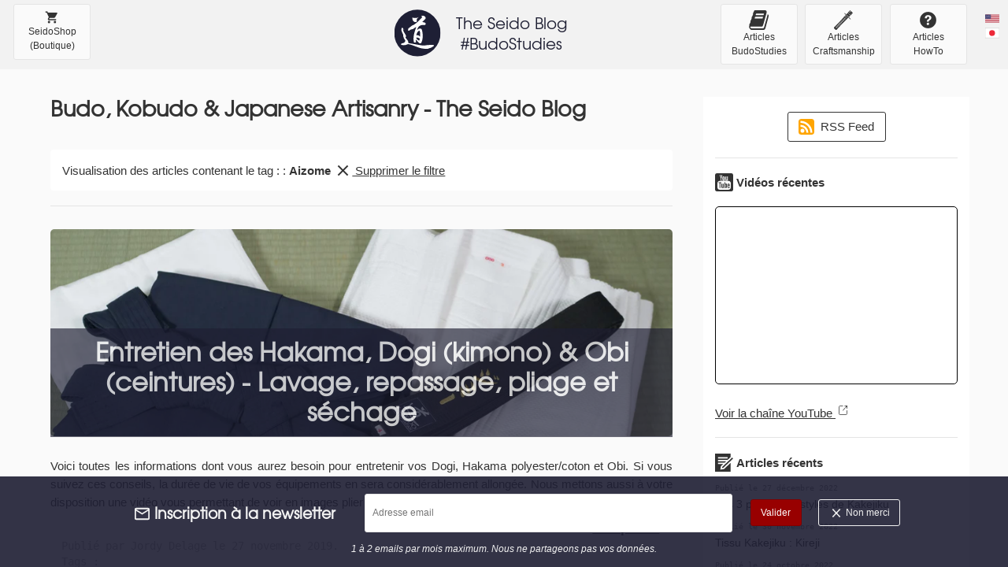

--- FILE ---
content_type: text/html; charset=utf-8
request_url: https://www.seidoshop.fr/blogs/the-seido-blog/tagged/aizome
body_size: 28402
content:
<!DOCTYPE html>








<html 
  class="no-js loading" 
  lang="fr" 
  data-locale="fr" 
  data-locale-primary="" 
  data-locale-primary-state="false"
  data-currency="JPY" 
  data-currency-primary="EUR"
  data-currency-primary-state="false"
  data-geolocation-country=""
  data-selected-country="---"
  data-shipping-charged="">
  <head>
    <meta charset="utf-8">
    <meta http-equiv="X-UA-Compatible" content="IE=edge">
    <meta name="viewport" content="width=device-width, initial-scale=1">
    <meta name="author" content="SeidoShop"/><link rel="icon" type="image/png" sizes="16x16" href="//www.seidoshop.fr/cdn/shop/files/ssen-favicon-32_32x32.png?v=1613716815"><link rel="icon" type="image/png" sizes="32x32" href="//www.seidoshop.fr/cdn/shop/files/ssen-favicon-128_128x128.png?v=1613716815"><link rel="icon" type="image/png" sizes="196x196" href="//www.seidoshop.fr/cdn/shop/files/ssen-favicon-196_196x196.png?v=1613716815">
      <meta name="robots" content="noindex, follow" />
    
    <title>Budo, Kobudo &amp; Japanese Artisanry - The Seido Blog - Aizome</title>
    <meta name="description" content="Welcome to the Seido Blog.The purpose of this blog is neither to advertise our products nor to use it as a marketing tool. Our true goal is to share with you all we’ve learnt since we began training in Japan and since we started selling, creating and designing martial arts equipment a decade ago....">
    <meta name="keywords" content="judo, kusakura, obi, ceinture, judogi, judo gi"/>
    

  <meta property="og:description" content="Welcome to the Seido Blog.The purpose of this blog is neither to advertise our products nor to use it as a marketing tool. Our true goal is to share with you all we’ve learnt since we began training in Japan and since we started selling, creating and designing martial arts equipment a decade ago....">
  <meta property="og:title" content="Budo, Kobudo &amp; Japanese Artisanry - The Seido Blog - Aizome">

  
	  <meta property="og:image" content="http://www.seidoshop.fr/cdn/shop/files/Blog_Feature_Image_1428x747_crop_center.progressive.jpg?v=1613698372">
      <meta property="og:image:secure_url" content="https://www.seidoshop.fr/cdn/shop/files/Blog_Feature_Image_1428x747_crop_center.progressive.jpg?v=1613698372">
	  <meta property="og:type" content="blog">
      <meta property="og:site_name" content="Budo, Kobudo & Artisanat Japonais - Le Seido Blog">
  



    <link rel="Shortcut Icon" type="image/x-icon" href="//www.seidoshop.fr/cdn/shop/files/ssen-favicon-32_32x32.png?v=1613716815" />
    <link rel="canonical" href="https://www.seidoshop.fr/blogs/the-seido-blog/tagged/aizome" />
    
      <meta name="google-site-verification" content="" />
    
    <link href="//www.seidoshop.fr/cdn/shop/t/42/assets/styles.scss.css?v=109568122371958433881736305747" rel="stylesheet" type="text/css" media="all" />
    <link rel="stylesheet" type="text/css" media="print" href="//www.seidoshop.fr/cdn/shop/t/42/assets/print.scss.css?v=12292476720832606741542079863" />
    <script src="https://code.jquery.com/jquery-1.12.4.min.js" integrity="sha256-ZosEbRLbNQzLpnKIkEdrPv7lOy9C27hHQ+Xp8a4MxAQ=" crossorigin="anonymous"></script>
    
    

    
    
    
    
      <script>window.performance && window.performance.mark && window.performance.mark('shopify.content_for_header.start');</script><meta id="shopify-digital-wallet" name="shopify-digital-wallet" content="/2028734/digital_wallets/dialog">
<meta name="shopify-checkout-api-token" content="6eb07a97161de980e65361f620d32429">
<link rel="alternate" type="application/atom+xml" title="Feed" href="/blogs/the-seido-blog/tagged/aizome.atom" />
<link rel="alternate" hreflang="x-default" href="https://www.seidoshop.com/blogs/the-seido-blog/tagged/aizome">
<link rel="alternate" hreflang="en" href="https://www.seidoshop.com/blogs/the-seido-blog/tagged/aizome">
<link rel="alternate" hreflang="fr-BE" href="https://www.seidoshop.fr/blogs/the-seido-blog/tagged/aizome">
<link rel="alternate" hreflang="fr-FR" href="https://www.seidoshop.fr/blogs/the-seido-blog/tagged/aizome">
<link rel="alternate" hreflang="fr-GF" href="https://www.seidoshop.fr/blogs/the-seido-blog/tagged/aizome">
<link rel="alternate" hreflang="fr-GP" href="https://www.seidoshop.fr/blogs/the-seido-blog/tagged/aizome">
<link rel="alternate" hreflang="fr-MC" href="https://www.seidoshop.fr/blogs/the-seido-blog/tagged/aizome">
<link rel="alternate" hreflang="fr-MF" href="https://www.seidoshop.fr/blogs/the-seido-blog/tagged/aizome">
<link rel="alternate" hreflang="fr-MQ" href="https://www.seidoshop.fr/blogs/the-seido-blog/tagged/aizome">
<link rel="alternate" hreflang="fr-NC" href="https://www.seidoshop.fr/blogs/the-seido-blog/tagged/aizome">
<link rel="alternate" hreflang="fr-PF" href="https://www.seidoshop.fr/blogs/the-seido-blog/tagged/aizome">
<link rel="alternate" hreflang="fr-RE" href="https://www.seidoshop.fr/blogs/the-seido-blog/tagged/aizome">
<link rel="alternate" hreflang="fr-YT" href="https://www.seidoshop.fr/blogs/the-seido-blog/tagged/aizome">
<link rel="alternate" hreflang="ja-AD" href="https://www.seidoshop.jp/blogs/the-seido-blog/tagged/aizome">
<link rel="alternate" hreflang="ja-AE" href="https://www.seidoshop.jp/blogs/the-seido-blog/tagged/aizome">
<link rel="alternate" hreflang="ja-AG" href="https://www.seidoshop.jp/blogs/the-seido-blog/tagged/aizome">
<link rel="alternate" hreflang="ja-AI" href="https://www.seidoshop.jp/blogs/the-seido-blog/tagged/aizome">
<link rel="alternate" hreflang="ja-AL" href="https://www.seidoshop.jp/blogs/the-seido-blog/tagged/aizome">
<link rel="alternate" hreflang="ja-AM" href="https://www.seidoshop.jp/blogs/the-seido-blog/tagged/aizome">
<link rel="alternate" hreflang="ja-AN" href="https://www.seidoshop.jp/blogs/the-seido-blog/tagged/aizome">
<link rel="alternate" hreflang="ja-AO" href="https://www.seidoshop.jp/blogs/the-seido-blog/tagged/aizome">
<link rel="alternate" hreflang="ja-AR" href="https://www.seidoshop.jp/blogs/the-seido-blog/tagged/aizome">
<link rel="alternate" hreflang="ja-AT" href="https://www.seidoshop.jp/blogs/the-seido-blog/tagged/aizome">
<link rel="alternate" hreflang="ja-AU" href="https://www.seidoshop.jp/blogs/the-seido-blog/tagged/aizome">
<link rel="alternate" hreflang="ja-AW" href="https://www.seidoshop.jp/blogs/the-seido-blog/tagged/aizome">
<link rel="alternate" hreflang="ja-AZ" href="https://www.seidoshop.jp/blogs/the-seido-blog/tagged/aizome">
<link rel="alternate" hreflang="ja-BA" href="https://www.seidoshop.jp/blogs/the-seido-blog/tagged/aizome">
<link rel="alternate" hreflang="ja-BB" href="https://www.seidoshop.jp/blogs/the-seido-blog/tagged/aizome">
<link rel="alternate" hreflang="ja-BD" href="https://www.seidoshop.jp/blogs/the-seido-blog/tagged/aizome">
<link rel="alternate" hreflang="ja-BF" href="https://www.seidoshop.jp/blogs/the-seido-blog/tagged/aizome">
<link rel="alternate" hreflang="ja-BG" href="https://www.seidoshop.jp/blogs/the-seido-blog/tagged/aizome">
<link rel="alternate" hreflang="ja-BH" href="https://www.seidoshop.jp/blogs/the-seido-blog/tagged/aizome">
<link rel="alternate" hreflang="ja-BI" href="https://www.seidoshop.jp/blogs/the-seido-blog/tagged/aizome">
<link rel="alternate" hreflang="ja-BJ" href="https://www.seidoshop.jp/blogs/the-seido-blog/tagged/aizome">
<link rel="alternate" hreflang="ja-BL" href="https://www.seidoshop.jp/blogs/the-seido-blog/tagged/aizome">
<link rel="alternate" hreflang="ja-BM" href="https://www.seidoshop.jp/blogs/the-seido-blog/tagged/aizome">
<link rel="alternate" hreflang="ja-BN" href="https://www.seidoshop.jp/blogs/the-seido-blog/tagged/aizome">
<link rel="alternate" hreflang="ja-BO" href="https://www.seidoshop.jp/blogs/the-seido-blog/tagged/aizome">
<link rel="alternate" hreflang="ja-BQ" href="https://www.seidoshop.jp/blogs/the-seido-blog/tagged/aizome">
<link rel="alternate" hreflang="ja-BR" href="https://www.seidoshop.jp/blogs/the-seido-blog/tagged/aizome">
<link rel="alternate" hreflang="ja-BS" href="https://www.seidoshop.jp/blogs/the-seido-blog/tagged/aizome">
<link rel="alternate" hreflang="ja-BT" href="https://www.seidoshop.jp/blogs/the-seido-blog/tagged/aizome">
<link rel="alternate" hreflang="ja-BW" href="https://www.seidoshop.jp/blogs/the-seido-blog/tagged/aizome">
<link rel="alternate" hreflang="ja-BY" href="https://www.seidoshop.jp/blogs/the-seido-blog/tagged/aizome">
<link rel="alternate" hreflang="ja-BZ" href="https://www.seidoshop.jp/blogs/the-seido-blog/tagged/aizome">
<link rel="alternate" hreflang="ja-CA" href="https://www.seidoshop.jp/blogs/the-seido-blog/tagged/aizome">
<link rel="alternate" hreflang="ja-CD" href="https://www.seidoshop.jp/blogs/the-seido-blog/tagged/aizome">
<link rel="alternate" hreflang="ja-CF" href="https://www.seidoshop.jp/blogs/the-seido-blog/tagged/aizome">
<link rel="alternate" hreflang="ja-CG" href="https://www.seidoshop.jp/blogs/the-seido-blog/tagged/aizome">
<link rel="alternate" hreflang="ja-CH" href="https://www.seidoshop.jp/blogs/the-seido-blog/tagged/aizome">
<link rel="alternate" hreflang="ja-CI" href="https://www.seidoshop.jp/blogs/the-seido-blog/tagged/aizome">
<link rel="alternate" hreflang="ja-CK" href="https://www.seidoshop.jp/blogs/the-seido-blog/tagged/aizome">
<link rel="alternate" hreflang="ja-CL" href="https://www.seidoshop.jp/blogs/the-seido-blog/tagged/aizome">
<link rel="alternate" hreflang="ja-CM" href="https://www.seidoshop.jp/blogs/the-seido-blog/tagged/aizome">
<link rel="alternate" hreflang="ja-CN" href="https://www.seidoshop.jp/blogs/the-seido-blog/tagged/aizome">
<link rel="alternate" hreflang="ja-CO" href="https://www.seidoshop.jp/blogs/the-seido-blog/tagged/aizome">
<link rel="alternate" hreflang="ja-CR" href="https://www.seidoshop.jp/blogs/the-seido-blog/tagged/aizome">
<link rel="alternate" hreflang="ja-CV" href="https://www.seidoshop.jp/blogs/the-seido-blog/tagged/aizome">
<link rel="alternate" hreflang="ja-CY" href="https://www.seidoshop.jp/blogs/the-seido-blog/tagged/aizome">
<link rel="alternate" hreflang="ja-CZ" href="https://www.seidoshop.jp/blogs/the-seido-blog/tagged/aizome">
<link rel="alternate" hreflang="ja-DE" href="https://www.seidoshop.jp/blogs/the-seido-blog/tagged/aizome">
<link rel="alternate" hreflang="ja-DJ" href="https://www.seidoshop.jp/blogs/the-seido-blog/tagged/aizome">
<link rel="alternate" hreflang="ja-DK" href="https://www.seidoshop.jp/blogs/the-seido-blog/tagged/aizome">
<link rel="alternate" hreflang="ja-DM" href="https://www.seidoshop.jp/blogs/the-seido-blog/tagged/aizome">
<link rel="alternate" hreflang="ja-DO" href="https://www.seidoshop.jp/blogs/the-seido-blog/tagged/aizome">
<link rel="alternate" hreflang="ja-DZ" href="https://www.seidoshop.jp/blogs/the-seido-blog/tagged/aizome">
<link rel="alternate" hreflang="ja-EC" href="https://www.seidoshop.jp/blogs/the-seido-blog/tagged/aizome">
<link rel="alternate" hreflang="ja-EE" href="https://www.seidoshop.jp/blogs/the-seido-blog/tagged/aizome">
<link rel="alternate" hreflang="ja-EG" href="https://www.seidoshop.jp/blogs/the-seido-blog/tagged/aizome">
<link rel="alternate" hreflang="ja-ER" href="https://www.seidoshop.jp/blogs/the-seido-blog/tagged/aizome">
<link rel="alternate" hreflang="ja-ES" href="https://www.seidoshop.jp/blogs/the-seido-blog/tagged/aizome">
<link rel="alternate" hreflang="ja-ET" href="https://www.seidoshop.jp/blogs/the-seido-blog/tagged/aizome">
<link rel="alternate" hreflang="ja-FI" href="https://www.seidoshop.jp/blogs/the-seido-blog/tagged/aizome">
<link rel="alternate" hreflang="ja-FJ" href="https://www.seidoshop.jp/blogs/the-seido-blog/tagged/aizome">
<link rel="alternate" hreflang="ja-FK" href="https://www.seidoshop.jp/blogs/the-seido-blog/tagged/aizome">
<link rel="alternate" hreflang="ja-FO" href="https://www.seidoshop.jp/blogs/the-seido-blog/tagged/aizome">
<link rel="alternate" hreflang="ja-GA" href="https://www.seidoshop.jp/blogs/the-seido-blog/tagged/aizome">
<link rel="alternate" hreflang="ja-GB" href="https://www.seidoshop.jp/blogs/the-seido-blog/tagged/aizome">
<link rel="alternate" hreflang="ja-GD" href="https://www.seidoshop.jp/blogs/the-seido-blog/tagged/aizome">
<link rel="alternate" hreflang="ja-GE" href="https://www.seidoshop.jp/blogs/the-seido-blog/tagged/aizome">
<link rel="alternate" hreflang="ja-GG" href="https://www.seidoshop.jp/blogs/the-seido-blog/tagged/aizome">
<link rel="alternate" hreflang="ja-GH" href="https://www.seidoshop.jp/blogs/the-seido-blog/tagged/aizome">
<link rel="alternate" hreflang="ja-GI" href="https://www.seidoshop.jp/blogs/the-seido-blog/tagged/aizome">
<link rel="alternate" hreflang="ja-GL" href="https://www.seidoshop.jp/blogs/the-seido-blog/tagged/aizome">
<link rel="alternate" hreflang="ja-GM" href="https://www.seidoshop.jp/blogs/the-seido-blog/tagged/aizome">
<link rel="alternate" hreflang="ja-GN" href="https://www.seidoshop.jp/blogs/the-seido-blog/tagged/aizome">
<link rel="alternate" hreflang="ja-GQ" href="https://www.seidoshop.jp/blogs/the-seido-blog/tagged/aizome">
<link rel="alternate" hreflang="ja-GR" href="https://www.seidoshop.jp/blogs/the-seido-blog/tagged/aizome">
<link rel="alternate" hreflang="ja-GT" href="https://www.seidoshop.jp/blogs/the-seido-blog/tagged/aizome">
<link rel="alternate" hreflang="ja-GW" href="https://www.seidoshop.jp/blogs/the-seido-blog/tagged/aizome">
<link rel="alternate" hreflang="ja-GY" href="https://www.seidoshop.jp/blogs/the-seido-blog/tagged/aizome">
<link rel="alternate" hreflang="ja-HK" href="https://www.seidoshop.jp/blogs/the-seido-blog/tagged/aizome">
<link rel="alternate" hreflang="ja-HN" href="https://www.seidoshop.jp/blogs/the-seido-blog/tagged/aizome">
<link rel="alternate" hreflang="ja-HR" href="https://www.seidoshop.jp/blogs/the-seido-blog/tagged/aizome">
<link rel="alternate" hreflang="ja-HT" href="https://www.seidoshop.jp/blogs/the-seido-blog/tagged/aizome">
<link rel="alternate" hreflang="ja-HU" href="https://www.seidoshop.jp/blogs/the-seido-blog/tagged/aizome">
<link rel="alternate" hreflang="ja-ID" href="https://www.seidoshop.jp/blogs/the-seido-blog/tagged/aizome">
<link rel="alternate" hreflang="ja-IE" href="https://www.seidoshop.jp/blogs/the-seido-blog/tagged/aizome">
<link rel="alternate" hreflang="ja-IL" href="https://www.seidoshop.jp/blogs/the-seido-blog/tagged/aizome">
<link rel="alternate" hreflang="ja-IM" href="https://www.seidoshop.jp/blogs/the-seido-blog/tagged/aizome">
<link rel="alternate" hreflang="ja-IN" href="https://www.seidoshop.jp/blogs/the-seido-blog/tagged/aizome">
<link rel="alternate" hreflang="ja-IO" href="https://www.seidoshop.jp/blogs/the-seido-blog/tagged/aizome">
<link rel="alternate" hreflang="ja-IS" href="https://www.seidoshop.jp/blogs/the-seido-blog/tagged/aizome">
<link rel="alternate" hreflang="ja-IT" href="https://www.seidoshop.jp/blogs/the-seido-blog/tagged/aizome">
<link rel="alternate" hreflang="ja-JE" href="https://www.seidoshop.jp/blogs/the-seido-blog/tagged/aizome">
<link rel="alternate" hreflang="ja-JM" href="https://www.seidoshop.jp/blogs/the-seido-blog/tagged/aizome">
<link rel="alternate" hreflang="ja-JO" href="https://www.seidoshop.jp/blogs/the-seido-blog/tagged/aizome">
<link rel="alternate" hreflang="ja-KE" href="https://www.seidoshop.jp/blogs/the-seido-blog/tagged/aizome">
<link rel="alternate" hreflang="ja-KG" href="https://www.seidoshop.jp/blogs/the-seido-blog/tagged/aizome">
<link rel="alternate" hreflang="ja-KH" href="https://www.seidoshop.jp/blogs/the-seido-blog/tagged/aizome">
<link rel="alternate" hreflang="ja-KM" href="https://www.seidoshop.jp/blogs/the-seido-blog/tagged/aizome">
<link rel="alternate" hreflang="ja-KN" href="https://www.seidoshop.jp/blogs/the-seido-blog/tagged/aizome">
<link rel="alternate" hreflang="ja-KR" href="https://www.seidoshop.jp/blogs/the-seido-blog/tagged/aizome">
<link rel="alternate" hreflang="ja-KW" href="https://www.seidoshop.jp/blogs/the-seido-blog/tagged/aizome">
<link rel="alternate" hreflang="ja-KY" href="https://www.seidoshop.jp/blogs/the-seido-blog/tagged/aizome">
<link rel="alternate" hreflang="ja-KZ" href="https://www.seidoshop.jp/blogs/the-seido-blog/tagged/aizome">
<link rel="alternate" hreflang="ja-LA" href="https://www.seidoshop.jp/blogs/the-seido-blog/tagged/aizome">
<link rel="alternate" hreflang="ja-LB" href="https://www.seidoshop.jp/blogs/the-seido-blog/tagged/aizome">
<link rel="alternate" hreflang="ja-LC" href="https://www.seidoshop.jp/blogs/the-seido-blog/tagged/aizome">
<link rel="alternate" hreflang="ja-LI" href="https://www.seidoshop.jp/blogs/the-seido-blog/tagged/aizome">
<link rel="alternate" hreflang="ja-LK" href="https://www.seidoshop.jp/blogs/the-seido-blog/tagged/aizome">
<link rel="alternate" hreflang="ja-LR" href="https://www.seidoshop.jp/blogs/the-seido-blog/tagged/aizome">
<link rel="alternate" hreflang="ja-LS" href="https://www.seidoshop.jp/blogs/the-seido-blog/tagged/aizome">
<link rel="alternate" hreflang="ja-LT" href="https://www.seidoshop.jp/blogs/the-seido-blog/tagged/aizome">
<link rel="alternate" hreflang="ja-LU" href="https://www.seidoshop.jp/blogs/the-seido-blog/tagged/aizome">
<link rel="alternate" hreflang="ja-LV" href="https://www.seidoshop.jp/blogs/the-seido-blog/tagged/aizome">
<link rel="alternate" hreflang="ja-MA" href="https://www.seidoshop.jp/blogs/the-seido-blog/tagged/aizome">
<link rel="alternate" hreflang="ja-MD" href="https://www.seidoshop.jp/blogs/the-seido-blog/tagged/aizome">
<link rel="alternate" hreflang="ja-ME" href="https://www.seidoshop.jp/blogs/the-seido-blog/tagged/aizome">
<link rel="alternate" hreflang="ja-MG" href="https://www.seidoshop.jp/blogs/the-seido-blog/tagged/aizome">
<link rel="alternate" hreflang="ja-MK" href="https://www.seidoshop.jp/blogs/the-seido-blog/tagged/aizome">
<link rel="alternate" hreflang="ja-ML" href="https://www.seidoshop.jp/blogs/the-seido-blog/tagged/aizome">
<link rel="alternate" hreflang="ja-MM" href="https://www.seidoshop.jp/blogs/the-seido-blog/tagged/aizome">
<link rel="alternate" hreflang="ja-MN" href="https://www.seidoshop.jp/blogs/the-seido-blog/tagged/aizome">
<link rel="alternate" hreflang="ja-MO" href="https://www.seidoshop.jp/blogs/the-seido-blog/tagged/aizome">
<link rel="alternate" hreflang="ja-MR" href="https://www.seidoshop.jp/blogs/the-seido-blog/tagged/aizome">
<link rel="alternate" hreflang="ja-MS" href="https://www.seidoshop.jp/blogs/the-seido-blog/tagged/aizome">
<link rel="alternate" hreflang="ja-MT" href="https://www.seidoshop.jp/blogs/the-seido-blog/tagged/aizome">
<link rel="alternate" hreflang="ja-MU" href="https://www.seidoshop.jp/blogs/the-seido-blog/tagged/aizome">
<link rel="alternate" hreflang="ja-MV" href="https://www.seidoshop.jp/blogs/the-seido-blog/tagged/aizome">
<link rel="alternate" hreflang="ja-MW" href="https://www.seidoshop.jp/blogs/the-seido-blog/tagged/aizome">
<link rel="alternate" hreflang="ja-MX" href="https://www.seidoshop.jp/blogs/the-seido-blog/tagged/aizome">
<link rel="alternate" hreflang="ja-MY" href="https://www.seidoshop.jp/blogs/the-seido-blog/tagged/aizome">
<link rel="alternate" hreflang="ja-MZ" href="https://www.seidoshop.jp/blogs/the-seido-blog/tagged/aizome">
<link rel="alternate" hreflang="ja-NA" href="https://www.seidoshop.jp/blogs/the-seido-blog/tagged/aizome">
<link rel="alternate" hreflang="ja-NE" href="https://www.seidoshop.jp/blogs/the-seido-blog/tagged/aizome">
<link rel="alternate" hreflang="ja-NF" href="https://www.seidoshop.jp/blogs/the-seido-blog/tagged/aizome">
<link rel="alternate" hreflang="ja-NG" href="https://www.seidoshop.jp/blogs/the-seido-blog/tagged/aizome">
<link rel="alternate" hreflang="ja-NI" href="https://www.seidoshop.jp/blogs/the-seido-blog/tagged/aizome">
<link rel="alternate" hreflang="ja-NL" href="https://www.seidoshop.jp/blogs/the-seido-blog/tagged/aizome">
<link rel="alternate" hreflang="ja-NO" href="https://www.seidoshop.jp/blogs/the-seido-blog/tagged/aizome">
<link rel="alternate" hreflang="ja-NP" href="https://www.seidoshop.jp/blogs/the-seido-blog/tagged/aizome">
<link rel="alternate" hreflang="ja-NR" href="https://www.seidoshop.jp/blogs/the-seido-blog/tagged/aizome">
<link rel="alternate" hreflang="ja-NU" href="https://www.seidoshop.jp/blogs/the-seido-blog/tagged/aizome">
<link rel="alternate" hreflang="ja-NZ" href="https://www.seidoshop.jp/blogs/the-seido-blog/tagged/aizome">
<link rel="alternate" hreflang="ja-OM" href="https://www.seidoshop.jp/blogs/the-seido-blog/tagged/aizome">
<link rel="alternate" hreflang="ja-PA" href="https://www.seidoshop.jp/blogs/the-seido-blog/tagged/aizome">
<link rel="alternate" hreflang="ja-PE" href="https://www.seidoshop.jp/blogs/the-seido-blog/tagged/aizome">
<link rel="alternate" hreflang="ja-PG" href="https://www.seidoshop.jp/blogs/the-seido-blog/tagged/aizome">
<link rel="alternate" hreflang="ja-PH" href="https://www.seidoshop.jp/blogs/the-seido-blog/tagged/aizome">
<link rel="alternate" hreflang="ja-PK" href="https://www.seidoshop.jp/blogs/the-seido-blog/tagged/aizome">
<link rel="alternate" hreflang="ja-PL" href="https://www.seidoshop.jp/blogs/the-seido-blog/tagged/aizome">
<link rel="alternate" hreflang="ja-PM" href="https://www.seidoshop.jp/blogs/the-seido-blog/tagged/aizome">
<link rel="alternate" hreflang="ja-PT" href="https://www.seidoshop.jp/blogs/the-seido-blog/tagged/aizome">
<link rel="alternate" hreflang="ja-PY" href="https://www.seidoshop.jp/blogs/the-seido-blog/tagged/aizome">
<link rel="alternate" hreflang="ja-QA" href="https://www.seidoshop.jp/blogs/the-seido-blog/tagged/aizome">
<link rel="alternate" hreflang="ja-RO" href="https://www.seidoshop.jp/blogs/the-seido-blog/tagged/aizome">
<link rel="alternate" hreflang="ja-RS" href="https://www.seidoshop.jp/blogs/the-seido-blog/tagged/aizome">
<link rel="alternate" hreflang="ja-RU" href="https://www.seidoshop.jp/blogs/the-seido-blog/tagged/aizome">
<link rel="alternate" hreflang="ja-RW" href="https://www.seidoshop.jp/blogs/the-seido-blog/tagged/aizome">
<link rel="alternate" hreflang="ja-SA" href="https://www.seidoshop.jp/blogs/the-seido-blog/tagged/aizome">
<link rel="alternate" hreflang="ja-SB" href="https://www.seidoshop.jp/blogs/the-seido-blog/tagged/aizome">
<link rel="alternate" hreflang="ja-SC" href="https://www.seidoshop.jp/blogs/the-seido-blog/tagged/aizome">
<link rel="alternate" hreflang="ja-SD" href="https://www.seidoshop.jp/blogs/the-seido-blog/tagged/aizome">
<link rel="alternate" hreflang="ja-SE" href="https://www.seidoshop.jp/blogs/the-seido-blog/tagged/aizome">
<link rel="alternate" hreflang="ja-SG" href="https://www.seidoshop.jp/blogs/the-seido-blog/tagged/aizome">
<link rel="alternate" hreflang="ja-SH" href="https://www.seidoshop.jp/blogs/the-seido-blog/tagged/aizome">
<link rel="alternate" hreflang="ja-SI" href="https://www.seidoshop.jp/blogs/the-seido-blog/tagged/aizome">
<link rel="alternate" hreflang="ja-SK" href="https://www.seidoshop.jp/blogs/the-seido-blog/tagged/aizome">
<link rel="alternate" hreflang="ja-SL" href="https://www.seidoshop.jp/blogs/the-seido-blog/tagged/aizome">
<link rel="alternate" hreflang="ja-SM" href="https://www.seidoshop.jp/blogs/the-seido-blog/tagged/aizome">
<link rel="alternate" hreflang="ja-SN" href="https://www.seidoshop.jp/blogs/the-seido-blog/tagged/aizome">
<link rel="alternate" hreflang="ja-SO" href="https://www.seidoshop.jp/blogs/the-seido-blog/tagged/aizome">
<link rel="alternate" hreflang="ja-SR" href="https://www.seidoshop.jp/blogs/the-seido-blog/tagged/aizome">
<link rel="alternate" hreflang="ja-SS" href="https://www.seidoshop.jp/blogs/the-seido-blog/tagged/aizome">
<link rel="alternate" hreflang="ja-ST" href="https://www.seidoshop.jp/blogs/the-seido-blog/tagged/aizome">
<link rel="alternate" hreflang="ja-SV" href="https://www.seidoshop.jp/blogs/the-seido-blog/tagged/aizome">
<link rel="alternate" hreflang="ja-SX" href="https://www.seidoshop.jp/blogs/the-seido-blog/tagged/aizome">
<link rel="alternate" hreflang="ja-SZ" href="https://www.seidoshop.jp/blogs/the-seido-blog/tagged/aizome">
<link rel="alternate" hreflang="ja-TD" href="https://www.seidoshop.jp/blogs/the-seido-blog/tagged/aizome">
<link rel="alternate" hreflang="ja-TG" href="https://www.seidoshop.jp/blogs/the-seido-blog/tagged/aizome">
<link rel="alternate" hreflang="ja-TH" href="https://www.seidoshop.jp/blogs/the-seido-blog/tagged/aizome">
<link rel="alternate" hreflang="ja-TJ" href="https://www.seidoshop.jp/blogs/the-seido-blog/tagged/aizome">
<link rel="alternate" hreflang="ja-TK" href="https://www.seidoshop.jp/blogs/the-seido-blog/tagged/aizome">
<link rel="alternate" hreflang="ja-TL" href="https://www.seidoshop.jp/blogs/the-seido-blog/tagged/aizome">
<link rel="alternate" hreflang="ja-TM" href="https://www.seidoshop.jp/blogs/the-seido-blog/tagged/aizome">
<link rel="alternate" hreflang="ja-TN" href="https://www.seidoshop.jp/blogs/the-seido-blog/tagged/aizome">
<link rel="alternate" hreflang="ja-TO" href="https://www.seidoshop.jp/blogs/the-seido-blog/tagged/aizome">
<link rel="alternate" hreflang="ja-TR" href="https://www.seidoshop.jp/blogs/the-seido-blog/tagged/aizome">
<link rel="alternate" hreflang="ja-TT" href="https://www.seidoshop.jp/blogs/the-seido-blog/tagged/aizome">
<link rel="alternate" hreflang="ja-TV" href="https://www.seidoshop.jp/blogs/the-seido-blog/tagged/aizome">
<link rel="alternate" hreflang="ja-TW" href="https://www.seidoshop.jp/blogs/the-seido-blog/tagged/aizome">
<link rel="alternate" hreflang="ja-TZ" href="https://www.seidoshop.jp/blogs/the-seido-blog/tagged/aizome">
<link rel="alternate" hreflang="ja-UA" href="https://www.seidoshop.jp/blogs/the-seido-blog/tagged/aizome">
<link rel="alternate" hreflang="ja-UG" href="https://www.seidoshop.jp/blogs/the-seido-blog/tagged/aizome">
<link rel="alternate" hreflang="ja-US" href="https://www.seidoshop.jp/blogs/the-seido-blog/tagged/aizome">
<link rel="alternate" hreflang="ja-UY" href="https://www.seidoshop.jp/blogs/the-seido-blog/tagged/aizome">
<link rel="alternate" hreflang="ja-UZ" href="https://www.seidoshop.jp/blogs/the-seido-blog/tagged/aizome">
<link rel="alternate" hreflang="ja-VA" href="https://www.seidoshop.jp/blogs/the-seido-blog/tagged/aizome">
<link rel="alternate" hreflang="ja-VE" href="https://www.seidoshop.jp/blogs/the-seido-blog/tagged/aizome">
<link rel="alternate" hreflang="ja-VG" href="https://www.seidoshop.jp/blogs/the-seido-blog/tagged/aizome">
<link rel="alternate" hreflang="ja-VN" href="https://www.seidoshop.jp/blogs/the-seido-blog/tagged/aizome">
<link rel="alternate" hreflang="ja-VU" href="https://www.seidoshop.jp/blogs/the-seido-blog/tagged/aizome">
<link rel="alternate" hreflang="ja-WF" href="https://www.seidoshop.jp/blogs/the-seido-blog/tagged/aizome">
<link rel="alternate" hreflang="ja-WS" href="https://www.seidoshop.jp/blogs/the-seido-blog/tagged/aizome">
<link rel="alternate" hreflang="ja-YE" href="https://www.seidoshop.jp/blogs/the-seido-blog/tagged/aizome">
<link rel="alternate" hreflang="ja-ZA" href="https://www.seidoshop.jp/blogs/the-seido-blog/tagged/aizome">
<link rel="alternate" hreflang="ja-ZM" href="https://www.seidoshop.jp/blogs/the-seido-blog/tagged/aizome">
<link rel="alternate" hreflang="ja-ZW" href="https://www.seidoshop.jp/blogs/the-seido-blog/tagged/aizome">
<link rel="alternate" hreflang="ja-AX" href="https://www.seidoshop.jp/blogs/the-seido-blog/tagged/aizome">
<link rel="alternate" hreflang="ja-SJ" href="https://www.seidoshop.jp/blogs/the-seido-blog/tagged/aizome">
<link rel="alternate" hreflang="ja-XK" href="https://www.seidoshop.jp/blogs/the-seido-blog/tagged/aizome">
<link rel="alternate" hreflang="ja-CC" href="https://www.seidoshop.jp/blogs/the-seido-blog/tagged/aizome">
<link rel="alternate" hreflang="ja-CX" href="https://www.seidoshop.jp/blogs/the-seido-blog/tagged/aizome">
<link rel="alternate" hreflang="ja-IQ" href="https://www.seidoshop.jp/blogs/the-seido-blog/tagged/aizome">
<link rel="alternate" hreflang="ja-PS" href="https://www.seidoshop.jp/blogs/the-seido-blog/tagged/aizome">
<link rel="alternate" hreflang="ja-JP" href="https://www.seidoshop.jp/blogs/the-seido-blog/tagged/aizome">
<script async="async" src="/checkouts/internal/preloads.js?locale=fr-BE"></script>
<script id="apple-pay-shop-capabilities" type="application/json">{"shopId":2028734,"countryCode":"JP","currencyCode":"EUR","merchantCapabilities":["supports3DS"],"merchantId":"gid:\/\/shopify\/Shop\/2028734","merchantName":"SeidoShop International","requiredBillingContactFields":["postalAddress","email","phone"],"requiredShippingContactFields":["postalAddress","email","phone"],"shippingType":"shipping","supportedNetworks":["visa","masterCard","amex","jcb","discover"],"total":{"type":"pending","label":"SeidoShop International","amount":"1.00"},"shopifyPaymentsEnabled":true,"supportsSubscriptions":true}</script>
<script id="shopify-features" type="application/json">{"accessToken":"6eb07a97161de980e65361f620d32429","betas":["rich-media-storefront-analytics"],"domain":"www.seidoshop.fr","predictiveSearch":true,"shopId":2028734,"locale":"fr"}</script>
<script>var Shopify = Shopify || {};
Shopify.shop = "seidoshop.myshopify.com";
Shopify.locale = "fr";
Shopify.currency = {"active":"EUR","rate":"0.0055341222"};
Shopify.country = "BE";
Shopify.theme = {"name":"SeidoTheme-SSEN-v20181118","id":602570768,"schema_name":null,"schema_version":null,"theme_store_id":null,"role":"main"};
Shopify.theme.handle = "null";
Shopify.theme.style = {"id":null,"handle":null};
Shopify.cdnHost = "www.seidoshop.fr/cdn";
Shopify.routes = Shopify.routes || {};
Shopify.routes.root = "/";</script>
<script type="module">!function(o){(o.Shopify=o.Shopify||{}).modules=!0}(window);</script>
<script>!function(o){function n(){var o=[];function n(){o.push(Array.prototype.slice.apply(arguments))}return n.q=o,n}var t=o.Shopify=o.Shopify||{};t.loadFeatures=n(),t.autoloadFeatures=n()}(window);</script>
<script id="shop-js-analytics" type="application/json">{"pageType":"blog"}</script>
<script defer="defer" async type="module" src="//www.seidoshop.fr/cdn/shopifycloud/shop-js/modules/v2/client.init-shop-cart-sync_C7zOiP7n.fr.esm.js"></script>
<script defer="defer" async type="module" src="//www.seidoshop.fr/cdn/shopifycloud/shop-js/modules/v2/chunk.common_CSlijhlg.esm.js"></script>
<script type="module">
  await import("//www.seidoshop.fr/cdn/shopifycloud/shop-js/modules/v2/client.init-shop-cart-sync_C7zOiP7n.fr.esm.js");
await import("//www.seidoshop.fr/cdn/shopifycloud/shop-js/modules/v2/chunk.common_CSlijhlg.esm.js");

  window.Shopify.SignInWithShop?.initShopCartSync?.({"fedCMEnabled":true,"windoidEnabled":true});

</script>
<script id="__st">var __st={"a":2028734,"offset":32400,"reqid":"778051e1-e7c5-4e1f-99a4-d119ff068bfc-1768433568","pageurl":"www.seidoshop.fr\/blogs\/the-seido-blog\/tagged\/aizome","s":"blogs-28953116790","u":"4615a73e535f","p":"blog","rtyp":"blog","rid":28953116790};</script>
<script>window.ShopifyPaypalV4VisibilityTracking = true;</script>
<script id="captcha-bootstrap">!function(){'use strict';const t='contact',e='account',n='new_comment',o=[[t,t],['blogs',n],['comments',n],[t,'customer']],c=[[e,'customer_login'],[e,'guest_login'],[e,'recover_customer_password'],[e,'create_customer']],r=t=>t.map((([t,e])=>`form[action*='/${t}']:not([data-nocaptcha='true']) input[name='form_type'][value='${e}']`)).join(','),a=t=>()=>t?[...document.querySelectorAll(t)].map((t=>t.form)):[];function s(){const t=[...o],e=r(t);return a(e)}const i='password',u='form_key',d=['recaptcha-v3-token','g-recaptcha-response','h-captcha-response',i],f=()=>{try{return window.sessionStorage}catch{return}},m='__shopify_v',_=t=>t.elements[u];function p(t,e,n=!1){try{const o=window.sessionStorage,c=JSON.parse(o.getItem(e)),{data:r}=function(t){const{data:e,action:n}=t;return t[m]||n?{data:e,action:n}:{data:t,action:n}}(c);for(const[e,n]of Object.entries(r))t.elements[e]&&(t.elements[e].value=n);n&&o.removeItem(e)}catch(o){console.error('form repopulation failed',{error:o})}}const l='form_type',E='cptcha';function T(t){t.dataset[E]=!0}const w=window,h=w.document,L='Shopify',v='ce_forms',y='captcha';let A=!1;((t,e)=>{const n=(g='f06e6c50-85a8-45c8-87d0-21a2b65856fe',I='https://cdn.shopify.com/shopifycloud/storefront-forms-hcaptcha/ce_storefront_forms_captcha_hcaptcha.v1.5.2.iife.js',D={infoText:'Protégé par hCaptcha',privacyText:'Confidentialité',termsText:'Conditions'},(t,e,n)=>{const o=w[L][v],c=o.bindForm;if(c)return c(t,g,e,D).then(n);var r;o.q.push([[t,g,e,D],n]),r=I,A||(h.body.append(Object.assign(h.createElement('script'),{id:'captcha-provider',async:!0,src:r})),A=!0)});var g,I,D;w[L]=w[L]||{},w[L][v]=w[L][v]||{},w[L][v].q=[],w[L][y]=w[L][y]||{},w[L][y].protect=function(t,e){n(t,void 0,e),T(t)},Object.freeze(w[L][y]),function(t,e,n,w,h,L){const[v,y,A,g]=function(t,e,n){const i=e?o:[],u=t?c:[],d=[...i,...u],f=r(d),m=r(i),_=r(d.filter((([t,e])=>n.includes(e))));return[a(f),a(m),a(_),s()]}(w,h,L),I=t=>{const e=t.target;return e instanceof HTMLFormElement?e:e&&e.form},D=t=>v().includes(t);t.addEventListener('submit',(t=>{const e=I(t);if(!e)return;const n=D(e)&&!e.dataset.hcaptchaBound&&!e.dataset.recaptchaBound,o=_(e),c=g().includes(e)&&(!o||!o.value);(n||c)&&t.preventDefault(),c&&!n&&(function(t){try{if(!f())return;!function(t){const e=f();if(!e)return;const n=_(t);if(!n)return;const o=n.value;o&&e.removeItem(o)}(t);const e=Array.from(Array(32),(()=>Math.random().toString(36)[2])).join('');!function(t,e){_(t)||t.append(Object.assign(document.createElement('input'),{type:'hidden',name:u})),t.elements[u].value=e}(t,e),function(t,e){const n=f();if(!n)return;const o=[...t.querySelectorAll(`input[type='${i}']`)].map((({name:t})=>t)),c=[...d,...o],r={};for(const[a,s]of new FormData(t).entries())c.includes(a)||(r[a]=s);n.setItem(e,JSON.stringify({[m]:1,action:t.action,data:r}))}(t,e)}catch(e){console.error('failed to persist form',e)}}(e),e.submit())}));const S=(t,e)=>{t&&!t.dataset[E]&&(n(t,e.some((e=>e===t))),T(t))};for(const o of['focusin','change'])t.addEventListener(o,(t=>{const e=I(t);D(e)&&S(e,y())}));const B=e.get('form_key'),M=e.get(l),P=B&&M;t.addEventListener('DOMContentLoaded',(()=>{const t=y();if(P)for(const e of t)e.elements[l].value===M&&p(e,B);[...new Set([...A(),...v().filter((t=>'true'===t.dataset.shopifyCaptcha))])].forEach((e=>S(e,t)))}))}(h,new URLSearchParams(w.location.search),n,t,e,['guest_login'])})(!0,!0)}();</script>
<script integrity="sha256-4kQ18oKyAcykRKYeNunJcIwy7WH5gtpwJnB7kiuLZ1E=" data-source-attribution="shopify.loadfeatures" defer="defer" src="//www.seidoshop.fr/cdn/shopifycloud/storefront/assets/storefront/load_feature-a0a9edcb.js" crossorigin="anonymous"></script>
<script data-source-attribution="shopify.dynamic_checkout.dynamic.init">var Shopify=Shopify||{};Shopify.PaymentButton=Shopify.PaymentButton||{isStorefrontPortableWallets:!0,init:function(){window.Shopify.PaymentButton.init=function(){};var t=document.createElement("script");t.src="https://www.seidoshop.fr/cdn/shopifycloud/portable-wallets/latest/portable-wallets.fr.js",t.type="module",document.head.appendChild(t)}};
</script>
<script data-source-attribution="shopify.dynamic_checkout.buyer_consent">
  function portableWalletsHideBuyerConsent(e){var t=document.getElementById("shopify-buyer-consent"),n=document.getElementById("shopify-subscription-policy-button");t&&n&&(t.classList.add("hidden"),t.setAttribute("aria-hidden","true"),n.removeEventListener("click",e))}function portableWalletsShowBuyerConsent(e){var t=document.getElementById("shopify-buyer-consent"),n=document.getElementById("shopify-subscription-policy-button");t&&n&&(t.classList.remove("hidden"),t.removeAttribute("aria-hidden"),n.addEventListener("click",e))}window.Shopify?.PaymentButton&&(window.Shopify.PaymentButton.hideBuyerConsent=portableWalletsHideBuyerConsent,window.Shopify.PaymentButton.showBuyerConsent=portableWalletsShowBuyerConsent);
</script>
<script data-source-attribution="shopify.dynamic_checkout.cart.bootstrap">document.addEventListener("DOMContentLoaded",(function(){function t(){return document.querySelector("shopify-accelerated-checkout-cart, shopify-accelerated-checkout")}if(t())Shopify.PaymentButton.init();else{new MutationObserver((function(e,n){t()&&(Shopify.PaymentButton.init(),n.disconnect())})).observe(document.body,{childList:!0,subtree:!0})}}));
</script>
<link id="shopify-accelerated-checkout-styles" rel="stylesheet" media="screen" href="https://www.seidoshop.fr/cdn/shopifycloud/portable-wallets/latest/accelerated-checkout-backwards-compat.css" crossorigin="anonymous">
<style id="shopify-accelerated-checkout-cart">
        #shopify-buyer-consent {
  margin-top: 1em;
  display: inline-block;
  width: 100%;
}

#shopify-buyer-consent.hidden {
  display: none;
}

#shopify-subscription-policy-button {
  background: none;
  border: none;
  padding: 0;
  text-decoration: underline;
  font-size: inherit;
  cursor: pointer;
}

#shopify-subscription-policy-button::before {
  box-shadow: none;
}

      </style>

<script>window.performance && window.performance.mark && window.performance.mark('shopify.content_for_header.end');</script>
    
  <!-- BEGIN app block: shopify://apps/judge-me-reviews/blocks/judgeme_core/61ccd3b1-a9f2-4160-9fe9-4fec8413e5d8 --><!-- Start of Judge.me Core -->






<link rel="dns-prefetch" href="https://cdnwidget.judge.me">
<link rel="dns-prefetch" href="https://cdn.judge.me">
<link rel="dns-prefetch" href="https://cdn1.judge.me">
<link rel="dns-prefetch" href="https://api.judge.me">

<script data-cfasync='false' class='jdgm-settings-script'>window.jdgmSettings={"pagination":5,"disable_web_reviews":false,"badge_no_review_text":"Aucun avis","badge_n_reviews_text":"{{ n }} avis","badge_star_color":"#980000","hide_badge_preview_if_no_reviews":false,"badge_hide_text":false,"enforce_center_preview_badge":false,"widget_title":"Avis Clients","widget_open_form_text":"Écrire un avis","widget_close_form_text":"Annuler l'avis","widget_refresh_page_text":"Actualiser la page","widget_summary_text":"Basé sur {{ number_of_reviews }} avis","widget_no_review_text":"Soyez le premier à écrire un avis","widget_name_field_text":"Nom d'affichage","widget_verified_name_field_text":"Nom vérifié (public)","widget_name_placeholder_text":"Nom d'affichage","widget_required_field_error_text":"Ce champ est obligatoire.","widget_email_field_text":"Adresse email","widget_verified_email_field_text":"Email vérifié (privé, ne peut pas être modifié)","widget_email_placeholder_text":"Votre adresse email","widget_email_field_error_text":"Veuillez entrer une adresse email valide.","widget_rating_field_text":"Évaluation","widget_review_title_field_text":"Titre de l'avis","widget_review_title_placeholder_text":"Donnez un titre à votre avis","widget_review_body_field_text":"Contenu de l'avis","widget_review_body_placeholder_text":"Commencez à écrire ici...","widget_pictures_field_text":"Photo/Vidéo (facultatif)","widget_submit_review_text":"Soumettre l'avis","widget_submit_verified_review_text":"Soumettre un avis vérifié","widget_submit_success_msg_with_auto_publish":"Merci ! Veuillez actualiser la page dans quelques instants pour voir votre avis. Vous pouvez supprimer ou modifier votre avis en vous connectant à \u003ca href='https://judge.me/login' target='_blank' rel='nofollow noopener'\u003eJudge.me\u003c/a\u003e","widget_submit_success_msg_no_auto_publish":"Merci ! Votre avis sera publié dès qu'il sera approuvé par l'administrateur de la boutique. Vous pouvez supprimer ou modifier votre avis en vous connectant à \u003ca href='https://judge.me/login' target='_blank' rel='nofollow noopener'\u003eJudge.me\u003c/a\u003e","widget_show_default_reviews_out_of_total_text":"Affichage de {{ n_reviews_shown }} sur {{ n_reviews }} avis.","widget_show_all_link_text":"Tout afficher","widget_show_less_link_text":"Afficher moins","widget_author_said_text":"{{ reviewer_name }} a dit :","widget_days_text":"il y a {{ n }} jour/jours","widget_weeks_text":"il y a {{ n }} semaine/semaines","widget_months_text":"il y a {{ n }} mois","widget_years_text":"il y a {{ n }} an/ans","widget_yesterday_text":"Hier","widget_today_text":"Aujourd'hui","widget_replied_text":"\u003e\u003e {{ shop_name }} a répondu :","widget_read_more_text":"Lire plus","widget_reviewer_name_as_initial":"","widget_rating_filter_color":"","widget_rating_filter_see_all_text":"Voir tous les avis","widget_sorting_most_recent_text":"Plus récents","widget_sorting_highest_rating_text":"Meilleures notes","widget_sorting_lowest_rating_text":"Notes les plus basses","widget_sorting_with_pictures_text":"Uniquement les photos","widget_sorting_most_helpful_text":"Plus utiles","widget_open_question_form_text":"Poser une question","widget_reviews_subtab_text":"Avis","widget_questions_subtab_text":"Questions","widget_question_label_text":"Question","widget_answer_label_text":"Réponse","widget_question_placeholder_text":"Écrivez votre question ici","widget_submit_question_text":"Soumettre la question","widget_question_submit_success_text":"Merci pour votre question ! Nous vous notifierons dès qu'elle aura une réponse.","widget_star_color":"#980000","verified_badge_text":"Vérifié","verified_badge_bg_color":"","verified_badge_text_color":"","verified_badge_placement":"left-of-reviewer-name","widget_review_max_height":"","widget_hide_border":false,"widget_social_share":false,"widget_thumb":false,"widget_review_location_show":true,"widget_location_format":"country_iso_code","all_reviews_include_out_of_store_products":true,"all_reviews_out_of_store_text":"(hors boutique)","all_reviews_pagination":100,"all_reviews_product_name_prefix_text":"à propos de","enable_review_pictures":true,"enable_question_anwser":false,"widget_theme":"","review_date_format":"dd/mm/yyyy","default_sort_method":"most-recent","widget_product_reviews_subtab_text":"Avis Produits","widget_shop_reviews_subtab_text":"Avis Boutique","widget_other_products_reviews_text":"Avis pour d'autres produits","widget_store_reviews_subtab_text":"Avis de la boutique","widget_no_store_reviews_text":"Cette boutique n'a pas encore reçu d'avis","widget_web_restriction_product_reviews_text":"Ce produit n'a pas encore reçu d'avis","widget_no_items_text":"Aucun élément trouvé","widget_show_more_text":"Afficher plus","widget_write_a_store_review_text":"Écrire un avis sur la boutique","widget_other_languages_heading":"Avis dans d'autres langues","widget_translate_review_text":"Traduire l'avis en {{ language }}","widget_translating_review_text":"Traduction en cours...","widget_show_original_translation_text":"Afficher l'original ({{ language }})","widget_translate_review_failed_text":"Impossible de traduire cet avis.","widget_translate_review_retry_text":"Réessayer","widget_translate_review_try_again_later_text":"Réessayez plus tard","show_product_url_for_grouped_product":false,"widget_sorting_pictures_first_text":"Photos en premier","show_pictures_on_all_rev_page_mobile":false,"show_pictures_on_all_rev_page_desktop":false,"floating_tab_hide_mobile_install_preference":false,"floating_tab_button_name":"★ Avis","floating_tab_title":"Laissons nos clients parler pour nous","floating_tab_button_color":"","floating_tab_button_background_color":"","floating_tab_url":"","floating_tab_url_enabled":false,"floating_tab_tab_style":"text","all_reviews_text_badge_text":"Les clients nous notent {{ shop.metafields.judgeme.all_reviews_rating | round: 1 }}/5 basé sur {{ shop.metafields.judgeme.all_reviews_count }} avis.","all_reviews_text_badge_text_branded_style":"{{ shop.metafields.judgeme.all_reviews_rating | round: 1 }} sur 5 étoiles basé sur {{ shop.metafields.judgeme.all_reviews_count }} avis","is_all_reviews_text_badge_a_link":false,"show_stars_for_all_reviews_text_badge":false,"all_reviews_text_badge_url":"","all_reviews_text_style":"branded","all_reviews_text_color_style":"judgeme_brand_color","all_reviews_text_color":"#108474","all_reviews_text_show_jm_brand":true,"featured_carousel_show_header":true,"featured_carousel_title":"Laissons nos clients parler pour nous","testimonials_carousel_title":"Les clients nous disent","videos_carousel_title":"Histoire de clients réels","cards_carousel_title":"Les clients nous disent","featured_carousel_count_text":"sur {{ n }} avis","featured_carousel_add_link_to_all_reviews_page":false,"featured_carousel_url":"","featured_carousel_show_images":false,"featured_carousel_autoslide_interval":5,"featured_carousel_arrows_on_the_sides":true,"featured_carousel_height":250,"featured_carousel_width":80,"featured_carousel_image_size":0,"featured_carousel_image_height":250,"featured_carousel_arrow_color":"#1e1f33","verified_count_badge_style":"branded","verified_count_badge_orientation":"horizontal","verified_count_badge_color_style":"judgeme_brand_color","verified_count_badge_color":"#108474","is_verified_count_badge_a_link":false,"verified_count_badge_url":"","verified_count_badge_show_jm_brand":true,"widget_rating_preset_default":5,"widget_first_sub_tab":"product-reviews","widget_show_histogram":true,"widget_histogram_use_custom_color":false,"widget_pagination_use_custom_color":false,"widget_star_use_custom_color":false,"widget_verified_badge_use_custom_color":false,"widget_write_review_use_custom_color":false,"picture_reminder_submit_button":"Télécharger des photos","enable_review_videos":false,"mute_video_by_default":false,"widget_sorting_videos_first_text":"Vidéos en premier","widget_review_pending_text":"En attente","featured_carousel_items_for_large_screen":3,"social_share_options_order":"Facebook,Twitter","remove_microdata_snippet":false,"disable_json_ld":false,"enable_json_ld_products":false,"preview_badge_show_question_text":false,"preview_badge_no_question_text":"Aucune question","preview_badge_n_question_text":"{{ number_of_questions }} question/questions","qa_badge_show_icon":false,"qa_badge_position":"same-row","remove_judgeme_branding":true,"widget_add_search_bar":false,"widget_search_bar_placeholder":"Recherche","widget_sorting_verified_only_text":"Vérifiés uniquement","featured_carousel_theme":"card","featured_carousel_show_rating":true,"featured_carousel_show_title":true,"featured_carousel_show_body":true,"featured_carousel_show_date":false,"featured_carousel_show_reviewer":true,"featured_carousel_show_product":false,"featured_carousel_header_background_color":"#108474","featured_carousel_header_text_color":"#ffffff","featured_carousel_name_product_separator":"reviewed","featured_carousel_full_star_background":"#980000","featured_carousel_empty_star_background":"#1e1f33","featured_carousel_vertical_theme_background":"#f9fafb","featured_carousel_verified_badge_enable":true,"featured_carousel_verified_badge_color":"#980000","featured_carousel_border_style":"round","featured_carousel_review_line_length_limit":3,"featured_carousel_more_reviews_button_text":"Lire plus d'avis","featured_carousel_view_product_button_text":"Voir le produit","all_reviews_page_load_reviews_on":"scroll","all_reviews_page_load_more_text":"Charger plus d'avis","disable_fb_tab_reviews":false,"enable_ajax_cdn_cache":false,"widget_advanced_speed_features":5,"widget_public_name_text":"affiché publiquement comme","default_reviewer_name":"Chuck Norris","default_reviewer_name_has_non_latin":true,"widget_reviewer_anonymous":"Anonyme","medals_widget_title":"Médailles d'avis Judge.me","medals_widget_background_color":"#FAFAFA","medals_widget_position":"footer_all_pages","medals_widget_border_color":"#f9fafb","medals_widget_verified_text_position":"right","medals_widget_use_monochromatic_version":true,"medals_widget_elements_color":"#980000","show_reviewer_avatar":true,"widget_invalid_yt_video_url_error_text":"Pas une URL de vidéo YouTube","widget_max_length_field_error_text":"Veuillez ne pas dépasser {0} caractères.","widget_show_country_flag":true,"widget_show_collected_via_shop_app":true,"widget_verified_by_shop_badge_style":"dark","widget_verified_by_shop_text":"Vérifié par la boutique","widget_show_photo_gallery":true,"widget_load_with_code_splitting":true,"widget_ugc_install_preference":false,"widget_ugc_title":"Fait par nous, partagé par vous","widget_ugc_subtitle":"Taguez-nous pour voir votre photo mise en avant sur notre page","widget_ugc_arrows_color":"#ffffff","widget_ugc_primary_button_text":"Acheter maintenant","widget_ugc_primary_button_background_color":"#108474","widget_ugc_primary_button_text_color":"#ffffff","widget_ugc_primary_button_border_width":"0","widget_ugc_primary_button_border_style":"none","widget_ugc_primary_button_border_color":"#108474","widget_ugc_primary_button_border_radius":"25","widget_ugc_secondary_button_text":"Charger plus","widget_ugc_secondary_button_background_color":"#ffffff","widget_ugc_secondary_button_text_color":"#108474","widget_ugc_secondary_button_border_width":"2","widget_ugc_secondary_button_border_style":"solid","widget_ugc_secondary_button_border_color":"#108474","widget_ugc_secondary_button_border_radius":"25","widget_ugc_reviews_button_text":"Voir les avis","widget_ugc_reviews_button_background_color":"#ffffff","widget_ugc_reviews_button_text_color":"#108474","widget_ugc_reviews_button_border_width":"2","widget_ugc_reviews_button_border_style":"solid","widget_ugc_reviews_button_border_color":"#108474","widget_ugc_reviews_button_border_radius":"25","widget_ugc_reviews_button_link_to":"judgeme-reviews-page","widget_ugc_show_post_date":true,"widget_ugc_max_width":"800","widget_rating_metafield_value_type":true,"widget_primary_color":"#980000","widget_enable_secondary_color":false,"widget_secondary_color":"#edf5f5","widget_summary_average_rating_text":"{{ average_rating }} sur 5","widget_media_grid_title":"Photos \u0026 vidéos clients","widget_media_grid_see_more_text":"Voir plus","widget_round_style":true,"widget_show_product_medals":true,"widget_verified_by_judgeme_text":"Vérifié par Judge.me","widget_show_store_medals":true,"widget_verified_by_judgeme_text_in_store_medals":"Vérifié par Judge.me","widget_media_field_exceed_quantity_message":"Désolé, nous ne pouvons accepter que {{ max_media }} pour un avis.","widget_media_field_exceed_limit_message":"{{ file_name }} est trop volumineux, veuillez sélectionner un {{ media_type }} de moins de {{ size_limit }}MB.","widget_review_submitted_text":"Avis soumis !","widget_question_submitted_text":"Question soumise !","widget_close_form_text_question":"Annuler","widget_write_your_answer_here_text":"Écrivez votre réponse ici","widget_enabled_branded_link":true,"widget_show_collected_by_judgeme":false,"widget_reviewer_name_color":"","widget_write_review_text_color":"","widget_write_review_bg_color":"","widget_collected_by_judgeme_text":"collecté par Judge.me","widget_pagination_type":"load_more","widget_load_more_text":"Charger plus","widget_load_more_color":"#108474","widget_full_review_text":"Avis complet","widget_read_more_reviews_text":"Lire plus d'avis","widget_read_questions_text":"Lire les questions","widget_questions_and_answers_text":"Questions \u0026 Réponses","widget_verified_by_text":"Vérifié par","widget_verified_text":"Vérifié","widget_number_of_reviews_text":"{{ number_of_reviews }} avis","widget_back_button_text":"Retour","widget_next_button_text":"Suivant","widget_custom_forms_filter_button":"Filtres","custom_forms_style":"horizontal","widget_show_review_information":false,"how_reviews_are_collected":"Comment les avis sont-ils collectés ?","widget_show_review_keywords":false,"widget_gdpr_statement":"Comment nous utilisons vos données : Nous vous contacterons uniquement à propos de l'avis que vous avez laissé, et seulement si nécessaire. En soumettant votre avis, vous acceptez les \u003ca href='https://judge.me/terms' target='_blank' rel='nofollow noopener'\u003econditions\u003c/a\u003e, la \u003ca href='https://judge.me/privacy' target='_blank' rel='nofollow noopener'\u003epolitique de confidentialité\u003c/a\u003e et les \u003ca href='https://judge.me/content-policy' target='_blank' rel='nofollow noopener'\u003epolitiques de contenu\u003c/a\u003e de Judge.me.","widget_multilingual_sorting_enabled":false,"widget_translate_review_content_enabled":false,"widget_translate_review_content_method":"manual","popup_widget_review_selection":"automatically_with_pictures","popup_widget_round_border_style":true,"popup_widget_show_title":true,"popup_widget_show_body":true,"popup_widget_show_reviewer":false,"popup_widget_show_product":true,"popup_widget_show_pictures":true,"popup_widget_use_review_picture":true,"popup_widget_show_on_home_page":true,"popup_widget_show_on_product_page":true,"popup_widget_show_on_collection_page":true,"popup_widget_show_on_cart_page":true,"popup_widget_position":"bottom_left","popup_widget_first_review_delay":5,"popup_widget_duration":5,"popup_widget_interval":5,"popup_widget_review_count":5,"popup_widget_hide_on_mobile":true,"review_snippet_widget_round_border_style":true,"review_snippet_widget_card_color":"#FFFFFF","review_snippet_widget_slider_arrows_background_color":"#FFFFFF","review_snippet_widget_slider_arrows_color":"#000000","review_snippet_widget_star_color":"#108474","show_product_variant":false,"all_reviews_product_variant_label_text":"Variante : ","widget_show_verified_branding":false,"widget_ai_summary_title":"Les clients disent","widget_ai_summary_disclaimer":"Résumé des avis généré par IA basé sur les avis clients récents","widget_show_ai_summary":false,"widget_show_ai_summary_bg":false,"widget_show_review_title_input":true,"redirect_reviewers_invited_via_email":"review_widget","request_store_review_after_product_review":false,"request_review_other_products_in_order":false,"review_form_color_scheme":"default","review_form_corner_style":"square","review_form_star_color":{},"review_form_text_color":"#333333","review_form_background_color":"#ffffff","review_form_field_background_color":"#fafafa","review_form_button_color":{},"review_form_button_text_color":"#ffffff","review_form_modal_overlay_color":"#000000","review_content_screen_title_text":"Comment évalueriez-vous ce produit ?","review_content_introduction_text":"Nous serions ravis que vous partagiez un peu votre expérience.","store_review_form_title_text":"Comment évalueriez-vous cette boutique ?","store_review_form_introduction_text":"Nous serions ravis que vous partagiez un peu votre expérience.","show_review_guidance_text":true,"one_star_review_guidance_text":"Mauvais","five_star_review_guidance_text":"Excellent","customer_information_screen_title_text":"À propos de vous","customer_information_introduction_text":"Veuillez nous en dire plus sur vous.","custom_questions_screen_title_text":"Votre expérience en détail","custom_questions_introduction_text":"Voici quelques questions pour nous aider à mieux comprendre votre expérience.","review_submitted_screen_title_text":"Merci pour votre avis !","review_submitted_screen_thank_you_text":"Nous le traitons et il apparaîtra bientôt dans la boutique.","review_submitted_screen_email_verification_text":"Veuillez confirmer votre email en cliquant sur le lien que nous venons de vous envoyer. Cela nous aide à maintenir des avis authentiques.","review_submitted_request_store_review_text":"Aimeriez-vous partager votre expérience d'achat avec nous ?","review_submitted_review_other_products_text":"Aimeriez-vous évaluer ces produits ?","store_review_screen_title_text":"Voulez-vous partager votre expérience de shopping avec nous ?","store_review_introduction_text":"Nous apprécions votre retour d'expérience et nous l'utilisons pour nous améliorer. Veuillez partager vos pensées ou suggestions.","reviewer_media_screen_title_picture_text":"Partager une photo","reviewer_media_introduction_picture_text":"Téléchargez une photo pour étayer votre avis.","reviewer_media_screen_title_video_text":"Partager une vidéo","reviewer_media_introduction_video_text":"Téléchargez une vidéo pour étayer votre avis.","reviewer_media_screen_title_picture_or_video_text":"Partager une photo ou une vidéo","reviewer_media_introduction_picture_or_video_text":"Téléchargez une photo ou une vidéo pour étayer votre avis.","reviewer_media_youtube_url_text":"Collez votre URL Youtube ici","advanced_settings_next_step_button_text":"Suivant","advanced_settings_close_review_button_text":"Fermer","modal_write_review_flow":false,"write_review_flow_required_text":"Obligatoire","write_review_flow_privacy_message_text":"Nous respectons votre vie privée.","write_review_flow_anonymous_text":"Avis anonyme","write_review_flow_visibility_text":"Ne sera pas visible pour les autres clients.","write_review_flow_multiple_selection_help_text":"Sélectionnez autant que vous le souhaitez","write_review_flow_single_selection_help_text":"Sélectionnez une option","write_review_flow_required_field_error_text":"Ce champ est obligatoire","write_review_flow_invalid_email_error_text":"Veuillez saisir une adresse email valide","write_review_flow_max_length_error_text":"Max. {{ max_length }} caractères.","write_review_flow_media_upload_text":"\u003cb\u003eCliquez pour télécharger\u003c/b\u003e ou glissez-déposez","write_review_flow_gdpr_statement":"Nous vous contacterons uniquement au sujet de votre avis si nécessaire. En soumettant votre avis, vous acceptez nos \u003ca href='https://judge.me/terms' target='_blank' rel='nofollow noopener'\u003econditions d'utilisation\u003c/a\u003e et notre \u003ca href='https://judge.me/privacy' target='_blank' rel='nofollow noopener'\u003epolitique de confidentialité\u003c/a\u003e.","rating_only_reviews_enabled":false,"show_negative_reviews_help_screen":false,"new_review_flow_help_screen_rating_threshold":3,"negative_review_resolution_screen_title_text":"Dites-nous plus","negative_review_resolution_text":"Votre expérience est importante pour nous. S'il y a eu des problèmes avec votre achat, nous sommes là pour vous aider. N'hésitez pas à nous contacter, nous aimerions avoir l'opportunité de corriger les choses.","negative_review_resolution_button_text":"Contactez-nous","negative_review_resolution_proceed_with_review_text":"Laisser un avis","negative_review_resolution_subject":"Problème avec l'achat de {{ shop_name }}.{{ order_name }}","preview_badge_collection_page_install_status":false,"widget_review_custom_css":"","preview_badge_custom_css":"","preview_badge_stars_count":"5-stars","featured_carousel_custom_css":"","floating_tab_custom_css":"","all_reviews_widget_custom_css":"","medals_widget_custom_css":"","verified_badge_custom_css":"","all_reviews_text_custom_css":"","transparency_badges_collected_via_store_invite":false,"transparency_badges_from_another_provider":false,"transparency_badges_collected_from_store_visitor":false,"transparency_badges_collected_by_verified_review_provider":false,"transparency_badges_earned_reward":false,"transparency_badges_collected_via_store_invite_text":"Avis collecté via l'invitation du magasin","transparency_badges_from_another_provider_text":"Avis collecté d'un autre fournisseur","transparency_badges_collected_from_store_visitor_text":"Avis collecté d'un visiteur du magasin","transparency_badges_written_in_google_text":"Avis écrit sur Google","transparency_badges_written_in_etsy_text":"Avis écrit sur Etsy","transparency_badges_written_in_shop_app_text":"Avis écrit sur Shop App","transparency_badges_earned_reward_text":"Avis a gagné une récompense pour une commande future","product_review_widget_per_page":10,"widget_store_review_label_text":"Avis de la boutique","checkout_comment_extension_title_on_product_page":"Customer Comments","checkout_comment_extension_num_latest_comment_show":5,"checkout_comment_extension_format":"name_and_timestamp","checkout_comment_customer_name":"last_initial","checkout_comment_comment_notification":true,"preview_badge_collection_page_install_preference":false,"preview_badge_home_page_install_preference":false,"preview_badge_product_page_install_preference":false,"review_widget_install_preference":"","review_carousel_install_preference":false,"floating_reviews_tab_install_preference":"none","verified_reviews_count_badge_install_preference":false,"all_reviews_text_install_preference":false,"review_widget_best_location":false,"judgeme_medals_install_preference":false,"review_widget_revamp_enabled":false,"review_widget_qna_enabled":false,"review_widget_header_theme":"minimal","review_widget_widget_title_enabled":true,"review_widget_header_text_size":"medium","review_widget_header_text_weight":"regular","review_widget_average_rating_style":"compact","review_widget_bar_chart_enabled":true,"review_widget_bar_chart_type":"numbers","review_widget_bar_chart_style":"standard","review_widget_expanded_media_gallery_enabled":false,"review_widget_reviews_section_theme":"standard","review_widget_image_style":"thumbnails","review_widget_review_image_ratio":"square","review_widget_stars_size":"medium","review_widget_verified_badge":"standard_text","review_widget_review_title_text_size":"medium","review_widget_review_text_size":"medium","review_widget_review_text_length":"medium","review_widget_number_of_columns_desktop":3,"review_widget_carousel_transition_speed":5,"review_widget_custom_questions_answers_display":"always","review_widget_button_text_color":"#FFFFFF","review_widget_text_color":"#000000","review_widget_lighter_text_color":"#7B7B7B","review_widget_corner_styling":"soft","review_widget_review_word_singular":"avis","review_widget_review_word_plural":"avis","review_widget_voting_label":"Utile?","review_widget_shop_reply_label":"Réponse de {{ shop_name }} :","review_widget_filters_title":"Filtres","qna_widget_question_word_singular":"Question","qna_widget_question_word_plural":"Questions","qna_widget_answer_reply_label":"Réponse de {{ answerer_name }} :","qna_content_screen_title_text":"Poser une question sur ce produit","qna_widget_question_required_field_error_text":"Veuillez entrer votre question.","qna_widget_flow_gdpr_statement":"Nous vous contacterons uniquement au sujet de votre question si nécessaire. En soumettant votre question, vous acceptez nos \u003ca href='https://judge.me/terms' target='_blank' rel='nofollow noopener'\u003econditions d'utilisation\u003c/a\u003e et notre \u003ca href='https://judge.me/privacy' target='_blank' rel='nofollow noopener'\u003epolitique de confidentialité\u003c/a\u003e.","qna_widget_question_submitted_text":"Merci pour votre question !","qna_widget_close_form_text_question":"Fermer","qna_widget_question_submit_success_text":"Nous vous enverrons un email lorsque nous répondrons à votre question.","all_reviews_widget_v2025_enabled":false,"all_reviews_widget_v2025_header_theme":"default","all_reviews_widget_v2025_widget_title_enabled":true,"all_reviews_widget_v2025_header_text_size":"medium","all_reviews_widget_v2025_header_text_weight":"regular","all_reviews_widget_v2025_average_rating_style":"compact","all_reviews_widget_v2025_bar_chart_enabled":true,"all_reviews_widget_v2025_bar_chart_type":"numbers","all_reviews_widget_v2025_bar_chart_style":"standard","all_reviews_widget_v2025_expanded_media_gallery_enabled":false,"all_reviews_widget_v2025_show_store_medals":true,"all_reviews_widget_v2025_show_photo_gallery":true,"all_reviews_widget_v2025_show_review_keywords":false,"all_reviews_widget_v2025_show_ai_summary":false,"all_reviews_widget_v2025_show_ai_summary_bg":false,"all_reviews_widget_v2025_add_search_bar":false,"all_reviews_widget_v2025_default_sort_method":"most-recent","all_reviews_widget_v2025_reviews_per_page":10,"all_reviews_widget_v2025_reviews_section_theme":"default","all_reviews_widget_v2025_image_style":"thumbnails","all_reviews_widget_v2025_review_image_ratio":"square","all_reviews_widget_v2025_stars_size":"medium","all_reviews_widget_v2025_verified_badge":"bold_badge","all_reviews_widget_v2025_review_title_text_size":"medium","all_reviews_widget_v2025_review_text_size":"medium","all_reviews_widget_v2025_review_text_length":"medium","all_reviews_widget_v2025_number_of_columns_desktop":3,"all_reviews_widget_v2025_carousel_transition_speed":5,"all_reviews_widget_v2025_custom_questions_answers_display":"always","all_reviews_widget_v2025_show_product_variant":false,"all_reviews_widget_v2025_show_reviewer_avatar":true,"all_reviews_widget_v2025_reviewer_name_as_initial":"","all_reviews_widget_v2025_review_location_show":false,"all_reviews_widget_v2025_location_format":"","all_reviews_widget_v2025_show_country_flag":false,"all_reviews_widget_v2025_verified_by_shop_badge_style":"light","all_reviews_widget_v2025_social_share":false,"all_reviews_widget_v2025_social_share_options_order":"Facebook,Twitter,LinkedIn,Pinterest","all_reviews_widget_v2025_pagination_type":"standard","all_reviews_widget_v2025_button_text_color":"#FFFFFF","all_reviews_widget_v2025_text_color":"#000000","all_reviews_widget_v2025_lighter_text_color":"#7B7B7B","all_reviews_widget_v2025_corner_styling":"soft","all_reviews_widget_v2025_title":"Avis clients","all_reviews_widget_v2025_ai_summary_title":"Les clients disent à propos de cette boutique","all_reviews_widget_v2025_no_review_text":"Soyez le premier à écrire un avis","platform":"shopify","branding_url":"https://app.judge.me/reviews/stores/www.seidoshop.com","branding_text":"Powered by Judge.me","locale":"fr","reply_name":"SeidoShop International","widget_version":"3.0","footer":true,"autopublish":true,"review_dates":true,"enable_custom_form":false,"shop_use_review_site":true,"shop_locale":"en","enable_multi_locales_translations":true,"show_review_title_input":true,"review_verification_email_status":"always","can_be_branded":true,"reply_name_text":"SeidoShop International"};</script> <style class='jdgm-settings-style'>﻿.jdgm-xx{left:0}:root{--jdgm-primary-color: #980000;--jdgm-secondary-color: rgba(152,0,0,0.1);--jdgm-star-color: #980000;--jdgm-write-review-text-color: white;--jdgm-write-review-bg-color: #980000;--jdgm-paginate-color: #980000;--jdgm-border-radius: 10;--jdgm-reviewer-name-color: #980000}.jdgm-histogram__bar-content{background-color:#980000}.jdgm-rev[data-verified-buyer=true] .jdgm-rev__icon.jdgm-rev__icon:after,.jdgm-rev__buyer-badge.jdgm-rev__buyer-badge{color:white;background-color:#980000}.jdgm-review-widget--small .jdgm-gallery.jdgm-gallery .jdgm-gallery__thumbnail-link:nth-child(8) .jdgm-gallery__thumbnail-wrapper.jdgm-gallery__thumbnail-wrapper:before{content:"Voir plus"}@media only screen and (min-width: 768px){.jdgm-gallery.jdgm-gallery .jdgm-gallery__thumbnail-link:nth-child(8) .jdgm-gallery__thumbnail-wrapper.jdgm-gallery__thumbnail-wrapper:before{content:"Voir plus"}}.jdgm-preview-badge .jdgm-star.jdgm-star{color:#980000}.jdgm-author-all-initials{display:none !important}.jdgm-author-last-initial{display:none !important}.jdgm-rev-widg__title{visibility:hidden}.jdgm-rev-widg__summary-text{visibility:hidden}.jdgm-prev-badge__text{visibility:hidden}.jdgm-rev__prod-link-prefix:before{content:'à propos de'}.jdgm-rev__variant-label:before{content:'Variante : '}.jdgm-rev__out-of-store-text:before{content:'(hors boutique)'}@media only screen and (min-width: 768px){.jdgm-rev__pics .jdgm-rev_all-rev-page-picture-separator,.jdgm-rev__pics .jdgm-rev__product-picture{display:none}}@media only screen and (max-width: 768px){.jdgm-rev__pics .jdgm-rev_all-rev-page-picture-separator,.jdgm-rev__pics .jdgm-rev__product-picture{display:none}}.jdgm-preview-badge[data-template="product"]{display:none !important}.jdgm-preview-badge[data-template="collection"]{display:none !important}.jdgm-preview-badge[data-template="index"]{display:none !important}.jdgm-review-widget[data-from-snippet="true"]{display:none !important}.jdgm-verified-count-badget[data-from-snippet="true"]{display:none !important}.jdgm-carousel-wrapper[data-from-snippet="true"]{display:none !important}.jdgm-all-reviews-text[data-from-snippet="true"]{display:none !important}.jdgm-medals-section[data-from-snippet="true"]{display:none !important}.jdgm-ugc-media-wrapper[data-from-snippet="true"]{display:none !important}.jdgm-rev__transparency-badge[data-badge-type="review_collected_via_store_invitation"]{display:none !important}.jdgm-rev__transparency-badge[data-badge-type="review_collected_from_another_provider"]{display:none !important}.jdgm-rev__transparency-badge[data-badge-type="review_collected_from_store_visitor"]{display:none !important}.jdgm-rev__transparency-badge[data-badge-type="review_written_in_etsy"]{display:none !important}.jdgm-rev__transparency-badge[data-badge-type="review_written_in_google_business"]{display:none !important}.jdgm-rev__transparency-badge[data-badge-type="review_written_in_shop_app"]{display:none !important}.jdgm-rev__transparency-badge[data-badge-type="review_earned_for_future_purchase"]{display:none !important}.jdgm-review-snippet-widget .jdgm-rev-snippet-widget__cards-container .jdgm-rev-snippet-card{border-radius:8px;background:#fff}.jdgm-review-snippet-widget .jdgm-rev-snippet-widget__cards-container .jdgm-rev-snippet-card__rev-rating .jdgm-star{color:#108474}.jdgm-review-snippet-widget .jdgm-rev-snippet-widget__prev-btn,.jdgm-review-snippet-widget .jdgm-rev-snippet-widget__next-btn{border-radius:50%;background:#fff}.jdgm-review-snippet-widget .jdgm-rev-snippet-widget__prev-btn>svg,.jdgm-review-snippet-widget .jdgm-rev-snippet-widget__next-btn>svg{fill:#000}.jdgm-full-rev-modal.rev-snippet-widget .jm-mfp-container .jm-mfp-content,.jdgm-full-rev-modal.rev-snippet-widget .jm-mfp-container .jdgm-full-rev__icon,.jdgm-full-rev-modal.rev-snippet-widget .jm-mfp-container .jdgm-full-rev__pic-img,.jdgm-full-rev-modal.rev-snippet-widget .jm-mfp-container .jdgm-full-rev__reply{border-radius:8px}.jdgm-full-rev-modal.rev-snippet-widget .jm-mfp-container .jdgm-full-rev[data-verified-buyer="true"] .jdgm-full-rev__icon::after{border-radius:8px}.jdgm-full-rev-modal.rev-snippet-widget .jm-mfp-container .jdgm-full-rev .jdgm-rev__buyer-badge{border-radius:calc( 8px / 2 )}.jdgm-full-rev-modal.rev-snippet-widget .jm-mfp-container .jdgm-full-rev .jdgm-full-rev__replier::before{content:'SeidoShop International'}.jdgm-full-rev-modal.rev-snippet-widget .jm-mfp-container .jdgm-full-rev .jdgm-full-rev__product-button{border-radius:calc( 8px * 6 )}
</style> <style class='jdgm-settings-style'></style>

  
  
  
  <style class='jdgm-miracle-styles'>
  @-webkit-keyframes jdgm-spin{0%{-webkit-transform:rotate(0deg);-ms-transform:rotate(0deg);transform:rotate(0deg)}100%{-webkit-transform:rotate(359deg);-ms-transform:rotate(359deg);transform:rotate(359deg)}}@keyframes jdgm-spin{0%{-webkit-transform:rotate(0deg);-ms-transform:rotate(0deg);transform:rotate(0deg)}100%{-webkit-transform:rotate(359deg);-ms-transform:rotate(359deg);transform:rotate(359deg)}}@font-face{font-family:'JudgemeStar';src:url("[data-uri]") format("woff");font-weight:normal;font-style:normal}.jdgm-star{font-family:'JudgemeStar';display:inline !important;text-decoration:none !important;padding:0 4px 0 0 !important;margin:0 !important;font-weight:bold;opacity:1;-webkit-font-smoothing:antialiased;-moz-osx-font-smoothing:grayscale}.jdgm-star:hover{opacity:1}.jdgm-star:last-of-type{padding:0 !important}.jdgm-star.jdgm--on:before{content:"\e000"}.jdgm-star.jdgm--off:before{content:"\e001"}.jdgm-star.jdgm--half:before{content:"\e002"}.jdgm-widget *{margin:0;line-height:1.4;-webkit-box-sizing:border-box;-moz-box-sizing:border-box;box-sizing:border-box;-webkit-overflow-scrolling:touch}.jdgm-hidden{display:none !important;visibility:hidden !important}.jdgm-temp-hidden{display:none}.jdgm-spinner{width:40px;height:40px;margin:auto;border-radius:50%;border-top:2px solid #eee;border-right:2px solid #eee;border-bottom:2px solid #eee;border-left:2px solid #ccc;-webkit-animation:jdgm-spin 0.8s infinite linear;animation:jdgm-spin 0.8s infinite linear}.jdgm-prev-badge{display:block !important}

</style>


  
  
   


<script data-cfasync='false' class='jdgm-script'>
!function(e){window.jdgm=window.jdgm||{},jdgm.CDN_HOST="https://cdnwidget.judge.me/",jdgm.CDN_HOST_ALT="https://cdn2.judge.me/cdn/widget_frontend/",jdgm.API_HOST="https://api.judge.me/",jdgm.CDN_BASE_URL="https://cdn.shopify.com/extensions/019bb841-f064-7488-b6fb-cd56536383e8/judgeme-extensions-293/assets/",
jdgm.docReady=function(d){(e.attachEvent?"complete"===e.readyState:"loading"!==e.readyState)?
setTimeout(d,0):e.addEventListener("DOMContentLoaded",d)},jdgm.loadCSS=function(d,t,o,a){
!o&&jdgm.loadCSS.requestedUrls.indexOf(d)>=0||(jdgm.loadCSS.requestedUrls.push(d),
(a=e.createElement("link")).rel="stylesheet",a.class="jdgm-stylesheet",a.media="nope!",
a.href=d,a.onload=function(){this.media="all",t&&setTimeout(t)},e.body.appendChild(a))},
jdgm.loadCSS.requestedUrls=[],jdgm.loadJS=function(e,d){var t=new XMLHttpRequest;
t.onreadystatechange=function(){4===t.readyState&&(Function(t.response)(),d&&d(t.response))},
t.open("GET",e),t.onerror=function(){if(e.indexOf(jdgm.CDN_HOST)===0&&jdgm.CDN_HOST_ALT!==jdgm.CDN_HOST){var f=e.replace(jdgm.CDN_HOST,jdgm.CDN_HOST_ALT);jdgm.loadJS(f,d)}},t.send()},jdgm.docReady((function(){(window.jdgmLoadCSS||e.querySelectorAll(
".jdgm-widget, .jdgm-all-reviews-page").length>0)&&(jdgmSettings.widget_load_with_code_splitting?
parseFloat(jdgmSettings.widget_version)>=3?jdgm.loadCSS(jdgm.CDN_HOST+"widget_v3/base.css"):
jdgm.loadCSS(jdgm.CDN_HOST+"widget/base.css"):jdgm.loadCSS(jdgm.CDN_HOST+"shopify_v2.css"),
jdgm.loadJS(jdgm.CDN_HOST+"loa"+"der.js"))}))}(document);
</script>
<noscript><link rel="stylesheet" type="text/css" media="all" href="https://cdnwidget.judge.me/shopify_v2.css"></noscript>

<!-- BEGIN app snippet: theme_fix_tags --><script>
  (function() {
    var jdgmThemeFixes = {"602570768":{"html":"","css":"","js":"if (Shopify.locale === 'ja') {\n  jdgmSettings.featured_carousel_title = \"お客様レビュー\"\n}"}};
    if (!jdgmThemeFixes) return;
    var thisThemeFix = jdgmThemeFixes[Shopify.theme.id];
    if (!thisThemeFix) return;

    if (thisThemeFix.html) {
      document.addEventListener("DOMContentLoaded", function() {
        var htmlDiv = document.createElement('div');
        htmlDiv.classList.add('jdgm-theme-fix-html');
        htmlDiv.innerHTML = thisThemeFix.html;
        document.body.append(htmlDiv);
      });
    };

    if (thisThemeFix.css) {
      var styleTag = document.createElement('style');
      styleTag.classList.add('jdgm-theme-fix-style');
      styleTag.innerHTML = thisThemeFix.css;
      document.head.append(styleTag);
    };

    if (thisThemeFix.js) {
      var scriptTag = document.createElement('script');
      scriptTag.classList.add('jdgm-theme-fix-script');
      scriptTag.innerHTML = thisThemeFix.js;
      document.head.append(scriptTag);
    };
  })();
</script>
<!-- END app snippet -->
<!-- End of Judge.me Core -->



<!-- END app block --><script src="https://cdn.shopify.com/extensions/019bb841-f064-7488-b6fb-cd56536383e8/judgeme-extensions-293/assets/loader.js" type="text/javascript" defer="defer"></script>
<link href="https://monorail-edge.shopifysvc.com" rel="dns-prefetch">
<script>(function(){if ("sendBeacon" in navigator && "performance" in window) {try {var session_token_from_headers = performance.getEntriesByType('navigation')[0].serverTiming.find(x => x.name == '_s').description;} catch {var session_token_from_headers = undefined;}var session_cookie_matches = document.cookie.match(/_shopify_s=([^;]*)/);var session_token_from_cookie = session_cookie_matches && session_cookie_matches.length === 2 ? session_cookie_matches[1] : "";var session_token = session_token_from_headers || session_token_from_cookie || "";function handle_abandonment_event(e) {var entries = performance.getEntries().filter(function(entry) {return /monorail-edge.shopifysvc.com/.test(entry.name);});if (!window.abandonment_tracked && entries.length === 0) {window.abandonment_tracked = true;var currentMs = Date.now();var navigation_start = performance.timing.navigationStart;var payload = {shop_id: 2028734,url: window.location.href,navigation_start,duration: currentMs - navigation_start,session_token,page_type: "blog"};window.navigator.sendBeacon("https://monorail-edge.shopifysvc.com/v1/produce", JSON.stringify({schema_id: "online_store_buyer_site_abandonment/1.1",payload: payload,metadata: {event_created_at_ms: currentMs,event_sent_at_ms: currentMs}}));}}window.addEventListener('pagehide', handle_abandonment_event);}}());</script>
<script id="web-pixels-manager-setup">(function e(e,d,r,n,o){if(void 0===o&&(o={}),!Boolean(null===(a=null===(i=window.Shopify)||void 0===i?void 0:i.analytics)||void 0===a?void 0:a.replayQueue)){var i,a;window.Shopify=window.Shopify||{};var t=window.Shopify;t.analytics=t.analytics||{};var s=t.analytics;s.replayQueue=[],s.publish=function(e,d,r){return s.replayQueue.push([e,d,r]),!0};try{self.performance.mark("wpm:start")}catch(e){}var l=function(){var e={modern:/Edge?\/(1{2}[4-9]|1[2-9]\d|[2-9]\d{2}|\d{4,})\.\d+(\.\d+|)|Firefox\/(1{2}[4-9]|1[2-9]\d|[2-9]\d{2}|\d{4,})\.\d+(\.\d+|)|Chrom(ium|e)\/(9{2}|\d{3,})\.\d+(\.\d+|)|(Maci|X1{2}).+ Version\/(15\.\d+|(1[6-9]|[2-9]\d|\d{3,})\.\d+)([,.]\d+|)( \(\w+\)|)( Mobile\/\w+|) Safari\/|Chrome.+OPR\/(9{2}|\d{3,})\.\d+\.\d+|(CPU[ +]OS|iPhone[ +]OS|CPU[ +]iPhone|CPU IPhone OS|CPU iPad OS)[ +]+(15[._]\d+|(1[6-9]|[2-9]\d|\d{3,})[._]\d+)([._]\d+|)|Android:?[ /-](13[3-9]|1[4-9]\d|[2-9]\d{2}|\d{4,})(\.\d+|)(\.\d+|)|Android.+Firefox\/(13[5-9]|1[4-9]\d|[2-9]\d{2}|\d{4,})\.\d+(\.\d+|)|Android.+Chrom(ium|e)\/(13[3-9]|1[4-9]\d|[2-9]\d{2}|\d{4,})\.\d+(\.\d+|)|SamsungBrowser\/([2-9]\d|\d{3,})\.\d+/,legacy:/Edge?\/(1[6-9]|[2-9]\d|\d{3,})\.\d+(\.\d+|)|Firefox\/(5[4-9]|[6-9]\d|\d{3,})\.\d+(\.\d+|)|Chrom(ium|e)\/(5[1-9]|[6-9]\d|\d{3,})\.\d+(\.\d+|)([\d.]+$|.*Safari\/(?![\d.]+ Edge\/[\d.]+$))|(Maci|X1{2}).+ Version\/(10\.\d+|(1[1-9]|[2-9]\d|\d{3,})\.\d+)([,.]\d+|)( \(\w+\)|)( Mobile\/\w+|) Safari\/|Chrome.+OPR\/(3[89]|[4-9]\d|\d{3,})\.\d+\.\d+|(CPU[ +]OS|iPhone[ +]OS|CPU[ +]iPhone|CPU IPhone OS|CPU iPad OS)[ +]+(10[._]\d+|(1[1-9]|[2-9]\d|\d{3,})[._]\d+)([._]\d+|)|Android:?[ /-](13[3-9]|1[4-9]\d|[2-9]\d{2}|\d{4,})(\.\d+|)(\.\d+|)|Mobile Safari.+OPR\/([89]\d|\d{3,})\.\d+\.\d+|Android.+Firefox\/(13[5-9]|1[4-9]\d|[2-9]\d{2}|\d{4,})\.\d+(\.\d+|)|Android.+Chrom(ium|e)\/(13[3-9]|1[4-9]\d|[2-9]\d{2}|\d{4,})\.\d+(\.\d+|)|Android.+(UC? ?Browser|UCWEB|U3)[ /]?(15\.([5-9]|\d{2,})|(1[6-9]|[2-9]\d|\d{3,})\.\d+)\.\d+|SamsungBrowser\/(5\.\d+|([6-9]|\d{2,})\.\d+)|Android.+MQ{2}Browser\/(14(\.(9|\d{2,})|)|(1[5-9]|[2-9]\d|\d{3,})(\.\d+|))(\.\d+|)|K[Aa][Ii]OS\/(3\.\d+|([4-9]|\d{2,})\.\d+)(\.\d+|)/},d=e.modern,r=e.legacy,n=navigator.userAgent;return n.match(d)?"modern":n.match(r)?"legacy":"unknown"}(),u="modern"===l?"modern":"legacy",c=(null!=n?n:{modern:"",legacy:""})[u],f=function(e){return[e.baseUrl,"/wpm","/b",e.hashVersion,"modern"===e.buildTarget?"m":"l",".js"].join("")}({baseUrl:d,hashVersion:r,buildTarget:u}),m=function(e){var d=e.version,r=e.bundleTarget,n=e.surface,o=e.pageUrl,i=e.monorailEndpoint;return{emit:function(e){var a=e.status,t=e.errorMsg,s=(new Date).getTime(),l=JSON.stringify({metadata:{event_sent_at_ms:s},events:[{schema_id:"web_pixels_manager_load/3.1",payload:{version:d,bundle_target:r,page_url:o,status:a,surface:n,error_msg:t},metadata:{event_created_at_ms:s}}]});if(!i)return console&&console.warn&&console.warn("[Web Pixels Manager] No Monorail endpoint provided, skipping logging."),!1;try{return self.navigator.sendBeacon.bind(self.navigator)(i,l)}catch(e){}var u=new XMLHttpRequest;try{return u.open("POST",i,!0),u.setRequestHeader("Content-Type","text/plain"),u.send(l),!0}catch(e){return console&&console.warn&&console.warn("[Web Pixels Manager] Got an unhandled error while logging to Monorail."),!1}}}}({version:r,bundleTarget:l,surface:e.surface,pageUrl:self.location.href,monorailEndpoint:e.monorailEndpoint});try{o.browserTarget=l,function(e){var d=e.src,r=e.async,n=void 0===r||r,o=e.onload,i=e.onerror,a=e.sri,t=e.scriptDataAttributes,s=void 0===t?{}:t,l=document.createElement("script"),u=document.querySelector("head"),c=document.querySelector("body");if(l.async=n,l.src=d,a&&(l.integrity=a,l.crossOrigin="anonymous"),s)for(var f in s)if(Object.prototype.hasOwnProperty.call(s,f))try{l.dataset[f]=s[f]}catch(e){}if(o&&l.addEventListener("load",o),i&&l.addEventListener("error",i),u)u.appendChild(l);else{if(!c)throw new Error("Did not find a head or body element to append the script");c.appendChild(l)}}({src:f,async:!0,onload:function(){if(!function(){var e,d;return Boolean(null===(d=null===(e=window.Shopify)||void 0===e?void 0:e.analytics)||void 0===d?void 0:d.initialized)}()){var d=window.webPixelsManager.init(e)||void 0;if(d){var r=window.Shopify.analytics;r.replayQueue.forEach((function(e){var r=e[0],n=e[1],o=e[2];d.publishCustomEvent(r,n,o)})),r.replayQueue=[],r.publish=d.publishCustomEvent,r.visitor=d.visitor,r.initialized=!0}}},onerror:function(){return m.emit({status:"failed",errorMsg:"".concat(f," has failed to load")})},sri:function(e){var d=/^sha384-[A-Za-z0-9+/=]+$/;return"string"==typeof e&&d.test(e)}(c)?c:"",scriptDataAttributes:o}),m.emit({status:"loading"})}catch(e){m.emit({status:"failed",errorMsg:(null==e?void 0:e.message)||"Unknown error"})}}})({shopId: 2028734,storefrontBaseUrl: "https://www.seidoshop.com",extensionsBaseUrl: "https://extensions.shopifycdn.com/cdn/shopifycloud/web-pixels-manager",monorailEndpoint: "https://monorail-edge.shopifysvc.com/unstable/produce_batch",surface: "storefront-renderer",enabledBetaFlags: ["2dca8a86","a0d5f9d2"],webPixelsConfigList: [{"id":"1116831862","configuration":"{\"account_ID\":\"1047591\",\"google_analytics_tracking_tag\":\"1\",\"measurement_id\":\"2\",\"api_secret\":\"3\",\"shop_settings\":\"{\\\"custom_pixel_script\\\":\\\"https:\\\\\\\/\\\\\\\/storage.googleapis.com\\\\\\\/gsf-scripts\\\\\\\/custom-pixels\\\\\\\/seidoshop.js\\\"}\"}","eventPayloadVersion":"v1","runtimeContext":"LAX","scriptVersion":"c6b888297782ed4a1cba19cda43d6625","type":"APP","apiClientId":1558137,"privacyPurposes":[],"dataSharingAdjustments":{"protectedCustomerApprovalScopes":["read_customer_address","read_customer_email","read_customer_name","read_customer_personal_data","read_customer_phone"]}},{"id":"816906358","configuration":"{\"webPixelName\":\"Judge.me\"}","eventPayloadVersion":"v1","runtimeContext":"STRICT","scriptVersion":"34ad157958823915625854214640f0bf","type":"APP","apiClientId":683015,"privacyPurposes":["ANALYTICS"],"dataSharingAdjustments":{"protectedCustomerApprovalScopes":["read_customer_email","read_customer_name","read_customer_personal_data","read_customer_phone"]}},{"id":"306053238","configuration":"{\"config\":\"{\\\"pixel_id\\\":\\\"G-705FWZC33G\\\",\\\"gtag_events\\\":[{\\\"type\\\":\\\"purchase\\\",\\\"action_label\\\":\\\"G-705FWZC33G\\\"},{\\\"type\\\":\\\"page_view\\\",\\\"action_label\\\":\\\"G-705FWZC33G\\\"},{\\\"type\\\":\\\"view_item\\\",\\\"action_label\\\":\\\"G-705FWZC33G\\\"},{\\\"type\\\":\\\"search\\\",\\\"action_label\\\":\\\"G-705FWZC33G\\\"},{\\\"type\\\":\\\"add_to_cart\\\",\\\"action_label\\\":\\\"G-705FWZC33G\\\"},{\\\"type\\\":\\\"begin_checkout\\\",\\\"action_label\\\":\\\"G-705FWZC33G\\\"},{\\\"type\\\":\\\"add_payment_info\\\",\\\"action_label\\\":\\\"G-705FWZC33G\\\"}],\\\"enable_monitoring_mode\\\":false}\"}","eventPayloadVersion":"v1","runtimeContext":"OPEN","scriptVersion":"b2a88bafab3e21179ed38636efcd8a93","type":"APP","apiClientId":1780363,"privacyPurposes":[],"dataSharingAdjustments":{"protectedCustomerApprovalScopes":["read_customer_address","read_customer_email","read_customer_name","read_customer_personal_data","read_customer_phone"]}},{"id":"52592758","eventPayloadVersion":"v1","runtimeContext":"LAX","scriptVersion":"1","type":"CUSTOM","privacyPurposes":["MARKETING"],"name":"Meta pixel (migrated)"},{"id":"95748214","eventPayloadVersion":"1","runtimeContext":"LAX","scriptVersion":"1","type":"CUSTOM","privacyPurposes":["ANALYTICS","MARKETING","SALE_OF_DATA"],"name":"Simprosys Custom Pixel"},{"id":"shopify-app-pixel","configuration":"{}","eventPayloadVersion":"v1","runtimeContext":"STRICT","scriptVersion":"0450","apiClientId":"shopify-pixel","type":"APP","privacyPurposes":["ANALYTICS","MARKETING"]},{"id":"shopify-custom-pixel","eventPayloadVersion":"v1","runtimeContext":"LAX","scriptVersion":"0450","apiClientId":"shopify-pixel","type":"CUSTOM","privacyPurposes":["ANALYTICS","MARKETING"]}],isMerchantRequest: false,initData: {"shop":{"name":"SeidoShop International","paymentSettings":{"currencyCode":"JPY"},"myshopifyDomain":"seidoshop.myshopify.com","countryCode":"JP","storefrontUrl":"https:\/\/www.seidoshop.fr"},"customer":null,"cart":null,"checkout":null,"productVariants":[],"purchasingCompany":null},},"https://www.seidoshop.fr/cdn","7cecd0b6w90c54c6cpe92089d5m57a67346",{"modern":"","legacy":""},{"shopId":"2028734","storefrontBaseUrl":"https:\/\/www.seidoshop.com","extensionBaseUrl":"https:\/\/extensions.shopifycdn.com\/cdn\/shopifycloud\/web-pixels-manager","surface":"storefront-renderer","enabledBetaFlags":"[\"2dca8a86\", \"a0d5f9d2\"]","isMerchantRequest":"false","hashVersion":"7cecd0b6w90c54c6cpe92089d5m57a67346","publish":"custom","events":"[[\"page_viewed\",{}]]"});</script><script>
  window.ShopifyAnalytics = window.ShopifyAnalytics || {};
  window.ShopifyAnalytics.meta = window.ShopifyAnalytics.meta || {};
  window.ShopifyAnalytics.meta.currency = 'EUR';
  var meta = {"page":{"pageType":"blog","resourceType":"blog","resourceId":28953116790,"requestId":"778051e1-e7c5-4e1f-99a4-d119ff068bfc-1768433568"}};
  for (var attr in meta) {
    window.ShopifyAnalytics.meta[attr] = meta[attr];
  }
</script>
<script class="analytics">
  (function () {
    var customDocumentWrite = function(content) {
      var jquery = null;

      if (window.jQuery) {
        jquery = window.jQuery;
      } else if (window.Checkout && window.Checkout.$) {
        jquery = window.Checkout.$;
      }

      if (jquery) {
        jquery('body').append(content);
      }
    };

    var hasLoggedConversion = function(token) {
      if (token) {
        return document.cookie.indexOf('loggedConversion=' + token) !== -1;
      }
      return false;
    }

    var setCookieIfConversion = function(token) {
      if (token) {
        var twoMonthsFromNow = new Date(Date.now());
        twoMonthsFromNow.setMonth(twoMonthsFromNow.getMonth() + 2);

        document.cookie = 'loggedConversion=' + token + '; expires=' + twoMonthsFromNow;
      }
    }

    var trekkie = window.ShopifyAnalytics.lib = window.trekkie = window.trekkie || [];
    if (trekkie.integrations) {
      return;
    }
    trekkie.methods = [
      'identify',
      'page',
      'ready',
      'track',
      'trackForm',
      'trackLink'
    ];
    trekkie.factory = function(method) {
      return function() {
        var args = Array.prototype.slice.call(arguments);
        args.unshift(method);
        trekkie.push(args);
        return trekkie;
      };
    };
    for (var i = 0; i < trekkie.methods.length; i++) {
      var key = trekkie.methods[i];
      trekkie[key] = trekkie.factory(key);
    }
    trekkie.load = function(config) {
      trekkie.config = config || {};
      trekkie.config.initialDocumentCookie = document.cookie;
      var first = document.getElementsByTagName('script')[0];
      var script = document.createElement('script');
      script.type = 'text/javascript';
      script.onerror = function(e) {
        var scriptFallback = document.createElement('script');
        scriptFallback.type = 'text/javascript';
        scriptFallback.onerror = function(error) {
                var Monorail = {
      produce: function produce(monorailDomain, schemaId, payload) {
        var currentMs = new Date().getTime();
        var event = {
          schema_id: schemaId,
          payload: payload,
          metadata: {
            event_created_at_ms: currentMs,
            event_sent_at_ms: currentMs
          }
        };
        return Monorail.sendRequest("https://" + monorailDomain + "/v1/produce", JSON.stringify(event));
      },
      sendRequest: function sendRequest(endpointUrl, payload) {
        // Try the sendBeacon API
        if (window && window.navigator && typeof window.navigator.sendBeacon === 'function' && typeof window.Blob === 'function' && !Monorail.isIos12()) {
          var blobData = new window.Blob([payload], {
            type: 'text/plain'
          });

          if (window.navigator.sendBeacon(endpointUrl, blobData)) {
            return true;
          } // sendBeacon was not successful

        } // XHR beacon

        var xhr = new XMLHttpRequest();

        try {
          xhr.open('POST', endpointUrl);
          xhr.setRequestHeader('Content-Type', 'text/plain');
          xhr.send(payload);
        } catch (e) {
          console.log(e);
        }

        return false;
      },
      isIos12: function isIos12() {
        return window.navigator.userAgent.lastIndexOf('iPhone; CPU iPhone OS 12_') !== -1 || window.navigator.userAgent.lastIndexOf('iPad; CPU OS 12_') !== -1;
      }
    };
    Monorail.produce('monorail-edge.shopifysvc.com',
      'trekkie_storefront_load_errors/1.1',
      {shop_id: 2028734,
      theme_id: 602570768,
      app_name: "storefront",
      context_url: window.location.href,
      source_url: "//www.seidoshop.fr/cdn/s/trekkie.storefront.55c6279c31a6628627b2ba1c5ff367020da294e2.min.js"});

        };
        scriptFallback.async = true;
        scriptFallback.src = '//www.seidoshop.fr/cdn/s/trekkie.storefront.55c6279c31a6628627b2ba1c5ff367020da294e2.min.js';
        first.parentNode.insertBefore(scriptFallback, first);
      };
      script.async = true;
      script.src = '//www.seidoshop.fr/cdn/s/trekkie.storefront.55c6279c31a6628627b2ba1c5ff367020da294e2.min.js';
      first.parentNode.insertBefore(script, first);
    };
    trekkie.load(
      {"Trekkie":{"appName":"storefront","development":false,"defaultAttributes":{"shopId":2028734,"isMerchantRequest":null,"themeId":602570768,"themeCityHash":"10150427171057037008","contentLanguage":"fr","currency":"EUR","eventMetadataId":"28f2d628-dd77-4de8-baec-afe447045e4c"},"isServerSideCookieWritingEnabled":true,"monorailRegion":"shop_domain","enabledBetaFlags":["65f19447"]},"Session Attribution":{},"S2S":{"facebookCapiEnabled":false,"source":"trekkie-storefront-renderer","apiClientId":580111}}
    );

    var loaded = false;
    trekkie.ready(function() {
      if (loaded) return;
      loaded = true;

      window.ShopifyAnalytics.lib = window.trekkie;

      var originalDocumentWrite = document.write;
      document.write = customDocumentWrite;
      try { window.ShopifyAnalytics.merchantGoogleAnalytics.call(this); } catch(error) {};
      document.write = originalDocumentWrite;

      window.ShopifyAnalytics.lib.page(null,{"pageType":"blog","resourceType":"blog","resourceId":28953116790,"requestId":"778051e1-e7c5-4e1f-99a4-d119ff068bfc-1768433568","shopifyEmitted":true});

      var match = window.location.pathname.match(/checkouts\/(.+)\/(thank_you|post_purchase)/)
      var token = match? match[1]: undefined;
      if (!hasLoggedConversion(token)) {
        setCookieIfConversion(token);
        
      }
    });


        var eventsListenerScript = document.createElement('script');
        eventsListenerScript.async = true;
        eventsListenerScript.src = "//www.seidoshop.fr/cdn/shopifycloud/storefront/assets/shop_events_listener-3da45d37.js";
        document.getElementsByTagName('head')[0].appendChild(eventsListenerScript);

})();</script>
  <script>
  if (!window.ga || (window.ga && typeof window.ga !== 'function')) {
    window.ga = function ga() {
      (window.ga.q = window.ga.q || []).push(arguments);
      if (window.Shopify && window.Shopify.analytics && typeof window.Shopify.analytics.publish === 'function') {
        window.Shopify.analytics.publish("ga_stub_called", {}, {sendTo: "google_osp_migration"});
      }
      console.error("Shopify's Google Analytics stub called with:", Array.from(arguments), "\nSee https://help.shopify.com/manual/promoting-marketing/pixels/pixel-migration#google for more information.");
    };
    if (window.Shopify && window.Shopify.analytics && typeof window.Shopify.analytics.publish === 'function') {
      window.Shopify.analytics.publish("ga_stub_initialized", {}, {sendTo: "google_osp_migration"});
    }
  }
</script>
<script
  defer
  src="https://www.seidoshop.fr/cdn/shopifycloud/perf-kit/shopify-perf-kit-3.0.3.min.js"
  data-application="storefront-renderer"
  data-shop-id="2028734"
  data-render-region="gcp-us-central1"
  data-page-type="blog"
  data-theme-instance-id="602570768"
  data-theme-name=""
  data-theme-version=""
  data-monorail-region="shop_domain"
  data-resource-timing-sampling-rate="10"
  data-shs="true"
  data-shs-beacon="true"
  data-shs-export-with-fetch="true"
  data-shs-logs-sample-rate="1"
  data-shs-beacon-endpoint="https://www.seidoshop.fr/api/collect"
></script>
</head>
  <body class="blog the-seido-blog" data-menu="closed">
    <div class="offcanvas" data-offcanvas data-offcanvas-section>
      <div class="offcanvas-main" data-menu-wrapper>
        <header class="site-header blog-header fixed" data-affix data-affix-from-top="true">
  <div class="site-logo-wrapper">
    <div class="site-logo">
      <a href="/blogs/the-seido-blog">
        <svg class="site-emblem logo-seidoBudostudies">
          <use xlink:href="#logo-seidoBudostudies"></use>
        </svg>
        <span class="icon-text-hidden">The Seido Blog<br> 
#BudoStudies</span>
        <p class="site-byline">
         The Seido Blog<br> 
#BudoStudies
        </p>
      </a>
    </div>
  </div>
  <div class="site-header-menu blog-header-menu">
    <div class="sidebar-actions sidebar-left">
      <a class=" button button-default back-store-btn" href="/">
        <svg class="icon icon-cart ">
  <use xlink:href="#icon-cart"></use>
</svg>
<span class="menu-action-text">SeidoShop<br>(Boutique)</span>
      </a>
    </div>
    
    <div class="sidebar-actions sidebar-right"><button class="sidebar-action button-default" data-offcanvas-target=".offcanvas-sidebar" data-offcanvas-target-section=".offcanvas-section-blog1">
          <svg class="icon icon-book ">
  <use xlink:href="#icon-book"></use>
</svg>
          <span class="sidebar-action-text">Articles<br>BudoStudies</span>
        </button><button class="sidebar-action button-default" data-offcanvas-target=".offcanvas-sidebar" data-offcanvas-target-section=".offcanvas-section-blog2">
          <svg class="icon icon-iaito-tsuka ">
  <use xlink:href="#icon-iaito-tsuka"></use>
</svg>
          <span class="sidebar-action-text">Articles<br>Craftsmanship</span>
        </button><button class="sidebar-action button-default" data-offcanvas-target=".offcanvas-sidebar" data-offcanvas-target-section=".offcanvas-section-blog3">
          <svg class="icon icon-questionmark ">
  <use xlink:href="#icon-questionmark"></use>
</svg>
          <span class="sidebar-action-text">Articles<br>HowTo</span>
        </button><ul class="blog-header-flags">
          
          
          
            
            
              

                
     
                <script>console.log("/blogs/the-seido-blog/tagged/aizome")</script>
                <li class="list-inline-flags">
                  <a href="https://www.seidoshop.com/blogs/the-seido-blog/tagged/aizome" title="" lang="" hreflang=""><svg class="icon icon-flagen ">
  <use xlink:href="#icon-flagen"></use>
</svg><span class="icon-text-hidden"></span>
                  </a>
                </li>
                   
            
          
            
            
          
            
            
              

                
     
                <script>console.log("/blogs/the-seido-blog/tagged/aizome")</script>
                <li class="list-inline-flags">
                  <a href="https://www.seidoshop.jp/blogs/the-seido-blog/tagged/aizome" title="" lang="" hreflang=""><svg class="icon icon-flagja ">
  <use xlink:href="#icon-flagja"></use>
</svg><span class="icon-text-hidden"></span>
                  </a>
                </li>
                   
            
          
        </ul>
    </div>

  </div>
</header>
        <main id="backtop" class="site-main">
            








  
<script type="application/ld+json">{
  "@context": "https://schema.org",
  "@type": "Blog",
  "name": "Budo, Kobudo &amp; Japanese Artisanry - The Seido Blog",
  "url": "/blogs/the-seido-blog",
  
  "sameAs": [
    "https://facebook.com/",
    "https://plus.google.com/",
    "https://twitter.com/"
    ],
  "publisher": {
  "@type": "Organization",
  "name": "Seido Co., Ltd.", 
    "logo": {
    "@type": "ImageObject",
    "name": "BudoStudies",
    "width": "60",
    "height": "60",
    "url": "https://www.seidoshop.fr/cdn/shop/files/Logo_BudoStudies_60x60.png?v=1613698575"
  }
 }
}
</script>
<div class="container container-blog has-lightbox">
  <div class="grid-row">
    <div class="grid-col grid-col-70-md">
      <div class="blog-maincolumn-wrapper">
        <header class="template-header">
          <h1>Budo, Kobudo & Japanese Artisanry - The Seido Blog</h1>
        </header><div class="blog-current-tag-wrapper">
          <p class="blog-current-tag">
            Visualisation des articles contenant le tag :  : <strong>Aizome</strong>
            <a href="/blogs/the-seido-blog">
              <svg class="icon icon-close icon-inline">
  <use xlink:href="#icon-close"></use>
</svg>
              Supprimer le filtre
            </a>
          </p>
        </div><div class="blog-listing-wrapper">
          
          <ul class="article-list blog-article-listing"><hr>
<li class="article-item" id="383314428022">
  <div class="blog-article-content">
    <article><header class="article-header">
        <a href="/blogs/the-seido-blog/09-entretien-hakama-keikogi-obi">
          <div class="article-image">
            <img src="//www.seidoshop.fr/cdn/shop/articles/09-maintenance-hakama-keikogi-obi-main_1500x500_crop_center.progressive.jpg?v=1574661200" 
                 srcset="//www.seidoshop.fr/cdn/shop/articles/09-maintenance-hakama-keikogi-obi-main_900x300_crop_center.progressive.jpg?v=1574661200 900w, 
                         //www.seidoshop.fr/cdn/shop/articles/09-maintenance-hakama-keikogi-obi-main_600x200_crop_center.progressive.jpg?v=1574661200 600w, 
                         //www.seidoshop.fr/cdn/shop/articles/09-maintenance-hakama-keikogi-obi-main_450x150_crop_center.progressive.jpg?v=1574661200 450w, "
                 sizes="100vw"
                 data-nolightbox="yes"
                 />
          </div>
          <div class="slide-hero-text">
            <div class="slide-hero-text-title">
              <h2>Entretien des Hakama, Dogi (kimono) & Obi (ceintures) - Lavage, repassage, pliage et séchage</h2>
            </div>
          </div>
        </a>
      </header><div class="article-content">
        Voici toutes les informations dont vous aurez besoin pour entretenir vos Dogi, Hakama polyester/coton et Obi. Si vous suivez ces conseils, la durée de vie de vos équipements en sera considérablement allongée. Nous mettons aussi à votre disposition une vidéo vous permettant de voir en images plier votre Hakama.
      </div><div class="article-excerpt-read-more">
        <a href="/blogs/the-seido-blog/09-entretien-hakama-keikogi-obi">Lire plus...</a>
      </div>                
      <div class="article-excerpt-footer">
        <p class="article-author">
          Publié par Jordy Delage le 27 novembre 2019.                      
        </p>
        <div class="article-excerpt-footer-tags">
          Tags : 
</div>
        <p class="article-comments">
          0 commentaire
        </p>                    
      </div>
    </article>
  </div>
</li>
<hr>
<li class="article-item" id="13428326518">
  <div class="blog-article-content">
    <article><header class="article-header">
        <a href="/blogs/the-seido-blog/44-aizome-la-teinture-indigo-japonaise-traditionnelle">
          <div class="article-image">
            <img src="//www.seidoshop.fr/cdn/shop/articles/ssblog-44-aizome-japanese-indigo-martial-art-equiment-nogawa-indigo_1500x500_crop_center.progressive.jpg?v=1541985828" 
                 srcset="//www.seidoshop.fr/cdn/shop/articles/ssblog-44-aizome-japanese-indigo-martial-art-equiment-nogawa-indigo_900x300_crop_center.progressive.jpg?v=1541985828 900w, 
                         //www.seidoshop.fr/cdn/shop/articles/ssblog-44-aizome-japanese-indigo-martial-art-equiment-nogawa-indigo_600x200_crop_center.progressive.jpg?v=1541985828 600w, 
                         //www.seidoshop.fr/cdn/shop/articles/ssblog-44-aizome-japanese-indigo-martial-art-equiment-nogawa-indigo_450x150_crop_center.progressive.jpg?v=1541985828 450w, "
                 sizes="100vw"
                 data-nolightbox="yes"
                 />
          </div>
          <div class="slide-hero-text">
            <div class="slide-hero-text-title">
              <h2>Aïzome – La teinture indigo Japonaise traditionnelle</h2>
            </div>
          </div>
        </a>
      </header><div class="article-content">
        <p>La teinture Aizome, bleu indigo, également appelée « bleu japonais » est une teinture traditionnelle existant depuis la nuit des temps. Elle fut longtemps utilisées dans de nombreux domaines, des vêtements de travail extérieur aux tissus de décoration en passant par les vêtements et armures de samouraï. Nogawa Masatoshi, 3ème du nom, nous accueille dans son atelier et nous fais découvrir l’indigo traditionnel tel que l’atelier Nogawa le fabrique depuis 1914.</p>
      </div><div class="article-excerpt-read-more">
        <a href="/blogs/the-seido-blog/44-aizome-la-teinture-indigo-japonaise-traditionnelle">Lire plus...</a>
      </div>                
      <div class="article-excerpt-footer">
        <p class="article-author">
          Publié par Seido Japan le 24 février 2017.                      
        </p>
        <div class="article-excerpt-footer-tags">
          Tags : 
</div>
        <p class="article-comments">
          1 commentaire
        </p>                    
      </div>
    </article>
  </div>
</li>
</ul>
          
          
        </div>
      </div>
    </div>
    <div class="grid-col grid-col-30-md">
      <div class="blog-colum-wrapper">
  <div class="blog-column-atomfeed">
    <a id="blog-feed-btn" class="button" href="https://www.seidoshop.com/blogs/the-seido-blog.atom" target="_blank">
      <svg class="icon icon-rss icon-inline">
  <use xlink:href="#icon-rss"></use>
</svg> <span class="blog-feed-btn-txt">RSS Feed</span>
    </a>
  </div><hr>
  <div class="blog-column-youtube">
    <svg class="icon icon-youtube icon-inline">
  <use xlink:href="#icon-youtube"></use>
</svg>
    <strong>Vidéos récentes</strong><br>
    <iframe width="560" height="315" frameborder="0" allow="autoplay; encrypted-media" allowfullscreen 
            src="https://www.youtube.com/embed/videoseries?list=UUaFF4Q8RlfNq45cPDUwE8QA"></iframe>
    <p class="blog-column-youtube-link">
      <a href="https://www.youtube.com/channel/UCaFF4Q8RlfNq45cPDUwE8QA" target="_blank">
        Voir la chaîne YouTube <span class="targetblank"><svg class="icon icon-targetblank icon-inline">
  <use xlink:href="#icon-targetblank"></use>
</svg></span>
      </a>
    </p>
  </div><hr>
  <div class="blog-column-recents">
    <svg class="icon icon-terms icon-inline">
  <use xlink:href="#icon-terms"></use>
</svg>
    <strong>Articles récents</strong>
    <ul class="nav-list"><li>
          <span class="blog-column-article-link">Publié le 27 décembre 2022</span><br>
          <a class="blog-column-article-link" href="/blogs/the-seido-blog/84-trois-principaux-styles-de-kakejiku">Les 3 principaux styles de Kakejiku</a>
        </li><li>
          <span class="blog-column-article-link">Publié le 30 novembre 2022</span><br>
          <a class="blog-column-article-link" href="/blogs/the-seido-blog/83-tissu-kakejiku-kireji">Tissu Kakejiku : Kireji</a>
        </li><li>
          <span class="blog-column-article-link">Publié le 24 octobre 2022</span><br>
          <a class="blog-column-article-link" href="/blogs/the-seido-blog/82-batons-d-encre">Bâtons d'encre</a>
        </li><li>
          <span class="blog-column-article-link">Publié le 21 septembre 2022</span><br>
          <a class="blog-column-article-link" href="/blogs/the-seido-blog/81-prendre-soin-de-votre-kakejiku-1">Prendre soin de votre Kakejiku</a>
        </li><li>
          <span class="blog-column-article-link">Publié le 10 août 2022</span><br>
          <a class="blog-column-article-link" href="/blogs/the-seido-blog/80-history-collaboration-murayama-token-jisei">History of our collaboration with the Murayama Token Workshop (Jisei brand)</a>
        </li></ul>
  </div><hr>
  <div class="blog-column-search">
    

<form class="search-form" action="/search" method="get">
  <label class="label-hidden" for="search-input-0">Recherche</label>
  <input class="search-input" type="text" id="search-input-0" name="q" placeholder="Recherche" value="" />
  <button class="button button-default search-button" type="submit" value="Search"><svg class="icon icon-search ">
  <use xlink:href="#icon-search"></use>
</svg><span class="icon-text-hidden">Recherche</span></button>
  <input type="hidden" name="type" value="article" />
</form>



  </div>
  <hr>  
  <div class="blog-column-tags">
    <svg class="icon icon-book icon-inline">
  <use xlink:href="#icon-book"></use>
</svg>
    <strong>Chercher par tag</strong><br>
    <br>
    
    <a class="article-excerpt-footer-tag aikido" href="/blogs/the-seido-blog/tagged/aikido">Aikido</a>, 
    
    <a class="article-excerpt-footer-tag aikido-journal" href="/blogs/the-seido-blog/tagged/aikido-journal">Aikido Journal</a>, 
    
    <a class="article-excerpt-footer-tag aizome" href="/blogs/the-seido-blog/tagged/aizome">Aizome</a>, 
    
    <a class="article-excerpt-footer-tag belt" href="/blogs/the-seido-blog/tagged/belt">Belt</a>, 
    
    <a class="article-excerpt-footer-tag bokken" href="/blogs/the-seido-blog/tagged/bokken">Bokken</a>, 
    
    <a class="article-excerpt-footer-tag budostudies" href="/blogs/the-seido-blog/tagged/budostudies">BudoStudies</a>, 
    
    <a class="article-excerpt-footer-tag business" href="/blogs/the-seido-blog/tagged/business">Business</a>, 
    
    <a class="article-excerpt-footer-tag craftsmanship" href="/blogs/the-seido-blog/tagged/craftsmanship">Craftsmanship</a>, 
    
    <a class="article-excerpt-footer-tag demonstration" href="/blogs/the-seido-blog/tagged/demonstration">Demonstration</a>, 
    
    <a class="article-excerpt-footer-tag dogi" href="/blogs/the-seido-blog/tagged/dogi">Dogi</a>, 
    
    <a class="article-excerpt-footer-tag event" href="/blogs/the-seido-blog/tagged/event">Event</a>, 
    
    <a class="article-excerpt-footer-tag guide" href="/blogs/the-seido-blog/tagged/guide">Guide</a>, 
    
    <a class="article-excerpt-footer-tag hakama" href="/blogs/the-seido-blog/tagged/hakama">Hakama</a>, 
    
    <a class="article-excerpt-footer-tag howto" href="/blogs/the-seido-blog/tagged/howto">HowTo</a>, 
    
    <a class="article-excerpt-footer-tag interview" href="/blogs/the-seido-blog/tagged/interview">Interview</a>, 
    
    <a class="article-excerpt-footer-tag katana" href="/blogs/the-seido-blog/tagged/katana">Katana</a>, 
    
    <a class="article-excerpt-footer-tag kendo" href="/blogs/the-seido-blog/tagged/kendo">Kendo</a>, 
    
    <a class="article-excerpt-footer-tag kobudo" href="/blogs/the-seido-blog/tagged/kobudo">Kobudo</a>, 
    
    <a class="article-excerpt-footer-tag news" href="/blogs/the-seido-blog/tagged/news">News</a>, 
    
    <a class="article-excerpt-footer-tag obi" href="/blogs/the-seido-blog/tagged/obi">Obi</a>, 
    
    <a class="article-excerpt-footer-tag wooden-weapons" href="/blogs/the-seido-blog/tagged/wooden-weapons">Wooden Weapons</a>, 
    
    <a class="article-excerpt-footer-tag youtube" href="/blogs/the-seido-blog/tagged/youtube">YouTube</a>
    
  </div>
  <hr><div class="blog-column-discount">
    <svg class="icon icon-discount icon-inline">
  <use xlink:href="#icon-discount"></use>
</svg>
    <strong>Offre du mois</strong>
    <ul class="nav-list">
      <li>
        <a href="/blogs/news">
          
        </a>
      </li>
    </ul>
  </div>
  <hr><div class="blog-column-singlelink">
    <svg class="icon icon-3figures icon-inline">
  <use xlink:href="#icon-3figures"></use>
</svg>
    <strong>A propos de nous</strong>
    <ul class="nav-list">
      <li>
        <a href="/pages/company-informations">
          Découvrez notre Équipe
        </a>
      </li>
    </ul>
  </div>
  <hr><div class="blog-column-multilinks">
    <svg class="icon icon-earth icon-inline">
  <use xlink:href="#icon-earth"></use>
</svg>
    <strong>Partenaires</strong>
    <ul class="nav-list">
      <li>
        <a href="https://www.guillaumeerard.com" target="_blank" rel="nofollow">
          Guillaume Erard's Website
          <span class="targetblank"><svg class="icon icon-targetblank icon-inline">
  <use xlink:href="#icon-targetblank"></use>
</svg></span>
        </a>
      </li><li>
        <a href="https://aikidojournal.com/" target="_blank" rel="nofollow">
          Aikido Journal's Website
          <span class="targetblank"><svg class="icon icon-targetblank icon-inline">
  <use xlink:href="#icon-targetblank"></use>
</svg></span>
        </a>
      </li></ul>
  </div>  
  <hr><div class="blog-column-facebook">
    <div class="fb-page" 
         data-href="https://www.facebook.com/Seidoshop.international/" 
         data-tabs="timeline" data-small-header="true" 
         data-adapt-container-width="true" 
         data-hide-cover="false" data-show-facepile="true">
      <blockquote cite="https://www.facebook.com/Seidoshop.international/" class="fb-xfbml-parse-ignore">
        <a href="https://www.facebook.com/Seidoshop.international/">Seido</a>
      </blockquote>
    </div>
  </div>
  <hr></div>
    </div>    
  </div>
</div>
        </main>
        <div class="back-top-wrappper" data-affix data-affix-from-top="400">
          <button class="button" data-scroll="#backtop">
            <svg class="icon icon-arrow-top icon-inline">
  <use xlink:href="#icon-arrow-top"></use>
</svg>
          </button>
        </div>
        <footer class="site-footer blog-footer">
  <div class="site-footer-content blog-footer-content">
    <div class="container-fluid">
      <div class="grid-row">
        <div class="grid-col grid-col-50-sm grid-col-25-md footer-info-wrapper">
          <div class="vcard">
            <p class="h3">Seido Co., Ltd.</p>
            <div class="vcard-address">
              <span class="vcard-postcode">351-0101</span>
              <span class="vcard-locality">Saitama-Ken,</span><br>
              <span class="vcard-street-address">Wako-shi, Shirako 2-27-51</span>
              <span class="vcard-phone"><span class="text-muted">Tel:</span> +81-4-8437-1856</span><br>
              <span class="vcard-email"><span class="text-muted">Mail:</span> <a href="mailto:blog@seidoshop.com" title="Email SeidoShop">blog@seidoshop.com</a></span><br>
              <span class="vcard-hours">Lun~Ven, 9h00~17h00 <a href="https://www.google.fr/search?hl=fr&q=heure+du+japon" target="_blank" rel="nofollow noopener noreferrer">JPT</a><br><i style='color:#9c0009;font-weight:bold'>Les visites ne sont pas possibles dans nos bureaux. Retraits de précommandes sur rendez-vous uniquement.</i></span>
            </div>
          </div>
        </div>
        <div class="grid-col grid-col-50-sm grid-col-30-md footer-info-wrapper">
          <p class="h3">Quelques anciens articles</p>
          <ul class="nav-list"><li><a href="/blogs/the-seido-blog/02-histoire-du-bokken-avec-maitre-nidome-yoshiaki" target"_blank">Histoire du Bokken Japonais & Autres armes en bois – Avec Maître Nidome Yoshiaki</a></li><li><a href="/blogs/the-seido-blog/03-fabrication-de-bokken-japonais-a-l-atelier-aramaki-bokuto-mokojo" target"_blank">Fabrication de Bokken Japonais – A l’atelier Aramaki</a></li><li><a href="/blogs/the-seido-blog/10-choisir-son-kimono-d-aikido-aikidogi-comparatif" target"_blank">Choisir son Kimono d’Aikido (Aikidogi) – Comparatif</a></li><li><a href="/blogs/the-seido-blog/21-fabrication-du-tissu-de-keikogi-kimono-le-sashiko" target"_blank">La fabrication du tissu de Keikogi (Kimono) : le Sashiko</a></li><li><a href="/blogs/the-seido-blog/01-les-differentes-formes-du-bokken-japonais-a-l-atelier-horinouchi" target"_blank">Les différentes formes du Bokken Japonais – Atelier Horinouchi</a></li></ul>
        </div>        
        <div class="grid-col grid-col-50-sm grid-col-20-md footer-info-wrapper">
          <p class="h3">Social</p>
          <ul class="nav-list social-list"><li>
              <a href="https://www.facebook.com/seidoshop.international" target="_blank" rel="nofollow noopener noreferrer" title="Facebook">
                <svg class="icon icon-facebook icon-inline">
  <use xlink:href="#icon-facebook"></use>
</svg> Facebook
                <span class="targetblank"><svg class="icon icon-targetblank icon-inline">
  <use xlink:href="#icon-targetblank"></use>
</svg></span>
              </a>
            </li><li>
              <a href="https://twitter.com/SeidoShopInt" target="_blank" rel="nofollow noopener noreferrer" title="Twitter">
                <svg class="icon icon-twitter icon-inline">
  <use xlink:href="#icon-twitter"></use>
</svg> Twitter
                <span class="targetblank"><svg class="icon icon-targetblank icon-inline">
  <use xlink:href="#icon-targetblank"></use>
</svg></span>
              </a>
            </li><li>
              <a href="https://www.instagram.com/seido_budostudies/" target="_blank" rel="nofollow noopener noreferrer" title="Instagram">
                <svg class="icon icon-instagram icon-inline">
  <use xlink:href="#icon-instagram"></use>
</svg> Instagram
                <span class="targetblank"><svg class="icon icon-targetblank icon-inline">
  <use xlink:href="#icon-targetblank"></use>
</svg></span>
              </a>
            </li><li>
              <a href="https://www.youtube.com/user/BudoExport" target="_blank" rel="nofollow noopener noreferrer" title="Youtube">
                <svg class="icon icon-youtube icon-inline">
  <use xlink:href="#icon-youtube"></use>
</svg> Youtube
                <span class="targetblank"><svg class="icon icon-targetblank icon-inline">
  <use xlink:href="#icon-targetblank"></use>
</svg></span>
              </a>
            </li><li>
              <a class="contact-link" href="/pages/contact-us">
              <svg class="icon icon-email icon-inline">
  <use xlink:href="#icon-email"></use>
</svg> Nous contacter
              </a>
            </li>
          </ul>
        </div>
        <div class="grid-col grid-col-50-sm grid-col-25-md footer-info-wrapper">
          <p class="h3">Seido Group</p>
          <ul class="nav-list"><li>
              <a href="https://www.seidoshop.com" rel="nofollow noopener noreferrer">
                SeidoShop.com (Anglais)
                <span class="targetblank"><svg class="icon icon-targetblank icon-inline">
  <use xlink:href="#icon-targetblank"></use>
</svg></span>
              </a>
            </li><li>
              <a href="https://www.seidoshop.fr/" rel="nofollow noopener noreferrer">
                SeidoShop.fr (Français)
                <span class="targetblank"><svg class="icon icon-targetblank icon-inline">
  <use xlink:href="#icon-targetblank"></use>
</svg></span>
              </a>
            </li><li>
              <a href="https://www.seidoshop.jp" rel="nofollow noopener noreferrer">
                SeidoShop.jp (Japonais)
                <span class="targetblank"><svg class="icon icon-targetblank icon-inline">
  <use xlink:href="#icon-targetblank"></use>
</svg></span>
              </a>
            </li><li>
              <a href="https://www.kusakurashop.com" rel="nofollow noopener noreferrer">
                KuSakuraShop.com (Anglais)
                <span class="targetblank"><svg class="icon icon-targetblank icon-inline">
  <use xlink:href="#icon-targetblank"></use>
</svg></span>
              </a>
            </li><li>
              <a href="https://www.kusakurashop.fr" rel="nofollow noopener noreferrer">
                KuSakuraShop.fr (Français)
                <span class="targetblank"><svg class="icon icon-targetblank icon-inline">
  <use xlink:href="#icon-targetblank"></use>
</svg></span>
              </a>
            </li></ul>
        </div>
      </div>
      <div class="copyright">© Copyright Seido Co., Ltd. & SeidoShop</div>
    </div>
  </div>
</footer>

      </div>
      <div class="offcanvas-sidebar">
  <div class="sidebar-header">

    <button class="sidebar-action button-default" data-offcanvas-target=".offcanvas-sidebar">
      <svg class="icon icon-close ">
  <use xlink:href="#icon-close"></use>
</svg>
      <span class="sidebar-action-text">Fermer</span>
    </button>

    <div class="sidebar-actions"><button class="sidebar-action button-default" data-offcanvas-target=".offcanvas-sidebar" data-offcanvas-target-section=".offcanvas-section-blog1">
        <svg class="icon icon-book ">
  <use xlink:href="#icon-book"></use>
</svg>
        <span class="sidebar-action-text">Articles<br>BudoStudies</span>
      </button><button class="sidebar-action button-default" data-offcanvas-target=".offcanvas-sidebar" data-offcanvas-target-section=".offcanvas-section-blog2">
        <svg class="icon icon-iaito-tsuka ">
  <use xlink:href="#icon-iaito-tsuka"></use>
</svg>
        <span class="sidebar-action-text">Articles<br>Craftsmanship</span>
      </button><button class="sidebar-action button-default" data-offcanvas-target=".offcanvas-sidebar" data-offcanvas-target-section=".offcanvas-section-blog3">
        <svg class="icon icon-questionmark ">
  <use xlink:href="#icon-questionmark"></use>
</svg>
        <span class="sidebar-action-text">Articles<br>HowTo</span>
      </button></div>

  </div><div class="offcanvas-section offcanvas-section-blog1">
    <div class="sidebar-content sidebar-content-blog1">
      <p class="h3">Articles BudoStudies</p>
      <nav>
        <ul class="nav-list nav-list-block blog1-links"><li>
            <a class="sidebar-blog-article-link" href="/blogs/the-seido-blog/77-interview-avec-kimura-jiro-shihan">
              <svg class="icon icon-kanji-ai icon-inline">
  <use xlink:href="#icon-kanji-ai"></use>
</svg>
              <span class="sidebar-blog-article-title">Une Interview avec Kimura Jiro Shihan</span>
              <span class="sidebar-blog-article-publishedat">Publié le 29 septembre 2020</span>
            </a>
          </li><li>
            <a class="sidebar-blog-article-link" href="/blogs/the-seido-blog/29-equipements-arts-martiaux-artisanat-japonais-en-danger">
              <svg class="icon icon-kanji-ki icon-inline">
  <use xlink:href="#icon-kanji-ki"></use>
</svg>
              <span class="sidebar-blog-article-title">Équipements d'arts martiaux : L'artisanat japonais en danger ?</span>
              <span class="sidebar-blog-article-publishedat">Publié le 06 février 2020</span>
            </a>
          </li><li>
            <a class="sidebar-blog-article-link" href="/blogs/the-seido-blog/75-futur-industrie-des-armes-en-bois-et-augmentation-des-prix-en-2020">
              <svg class="icon icon-kanji-ki icon-inline">
  <use xlink:href="#icon-kanji-ki"></use>
</svg>
              <span class="sidebar-blog-article-title">Le futur de l'industrie des armes en bois et augmentation des prix en 2020</span>
              <span class="sidebar-blog-article-publishedat">Publié le 21 janvier 2020</span>
            </a>
          </li><li>
            <a class="sidebar-blog-article-link" href="/blogs/the-seido-blog/18-entretien-avec-hoshi-norio-un-kendoka-hors-normes">
              <svg class="icon icon-kanji-ai icon-inline">
  <use xlink:href="#icon-kanji-ai"></use>
</svg>
              <span class="sidebar-blog-article-title">Entretien avec Hoshi Norio</span>
              <span class="sidebar-blog-article-publishedat">Publié le 27 décembre 2019</span>
            </a>
          </li><li>
            <a class="sidebar-blog-article-link" href="/blogs/the-seido-blog/13-aikido-yoshinkan-competition-demonstration-police-japonaise-tokyo">
              <svg class="icon icon-kanji-ai icon-inline">
  <use xlink:href="#icon-kanji-ai"></use>
</svg>
              <span class="sidebar-blog-article-title">Démonstration/Compétition d’Aïkido Yoshinkan par les forces de police de la région du Kanto</span>
              <span class="sidebar-blog-article-publishedat">Publié le 04 décembre 2019</span>
            </a>
          </li><li>
            <a class="sidebar-blog-article-link" href="/blogs/the-seido-blog/74-fermeture-de-l-atelier-d-armes-en-bois-horinouchi">
              <svg class="icon icon-kanji-ki icon-inline">
  <use xlink:href="#icon-kanji-ki"></use>
</svg>
              <span class="sidebar-blog-article-title">Fermeture de l’Atelier d’Armes en Bois Horinouchi</span>
              <span class="sidebar-blog-article-publishedat">Publié le 09 août 2019</span>
            </a>
          </li><li>
            <a class="sidebar-blog-article-link" href="/blogs/the-seido-blog/72-quiz-aikido-mai-2019">
              <svg class="icon icon-seidoBudostudies icon-inline">
  <use xlink:href="#icon-seidoBudostudies"></use>
</svg>
              <span class="sidebar-blog-article-title">Quiz Aikido - Mai 2019</span>
              <span class="sidebar-blog-article-publishedat">Publié le 03 juin 2019</span>
            </a>
          </li><li>
            <a class="sidebar-blog-article-link" href="/blogs/the-seido-blog/71-interview-avec-yamamoto-takahiro-taisha-ryu-kenjutsu">
              <svg class="icon icon-kanji-ai icon-inline">
  <use xlink:href="#icon-kanji-ai"></use>
</svg>
              <span class="sidebar-blog-article-title">Interview avec Yamamoto Takahiro Shihan (Taisha Ryu Kenjutsu)</span>
              <span class="sidebar-blog-article-publishedat">Publié le 23 avril 2019</span>
            </a>
          </li><li>
            <a class="sidebar-blog-article-link" href="/blogs/the-seido-blog/70-vie-et-heritage-de-donn-f-draeger">
              <svg class="icon icon-kanji-ai icon-inline">
  <use xlink:href="#icon-kanji-ai"></use>
</svg>
              <span class="sidebar-blog-article-title">La vie & l'héritage de Donn F. Draeger</span>
              <span class="sidebar-blog-article-publishedat">Publié le 11 avril 2019</span>
            </a>
          </li><li>
            <a class="sidebar-blog-article-link" href="/blogs/the-seido-blog/66-budostudies-programme-but-non-lucratif-promotion-budo-kobudo">
              <svg class="icon icon-seidoBudostudies icon-inline">
  <use xlink:href="#icon-seidoBudostudies"></use>
</svg>
              <span class="sidebar-blog-article-title">BudoStudies, un programme à but non lucratif pour la promotion des Budo & des Kobudo</span>
              <span class="sidebar-blog-article-publishedat">Publié le 10 avril 2019</span>
            </a>
          </li><li>
            <a class="sidebar-blog-article-link" href="/blogs/the-seido-blog/62-new-blog-migration-budostudies">
              <svg class="icon icon-new icon-inline">
  <use xlink:href="#icon-new"></use>
</svg>
              <span class="sidebar-blog-article-title">New Blog Migration & BudoStudies</span>
              <span class="sidebar-blog-article-publishedat">Publié le 02 novembre 2018</span>
            </a>
          </li><li>
            <a class="sidebar-blog-article-link" href="/blogs/the-seido-blog/60-une-interview-avec-saito-hitohira-sensei">
              <svg class="icon icon-kanji-ai icon-inline">
  <use xlink:href="#icon-kanji-ai"></use>
</svg>
              <span class="sidebar-blog-article-title">Une interview avec Saito Hitohira Sensei</span>
              <span class="sidebar-blog-article-publishedat">Publié le 12 juillet 2018</span>
            </a>
          </li><li>
            <a class="sidebar-blog-article-link" href="/blogs/the-seido-blog/59-notre-partenariat-avec-aikido-journal">
              <svg class="icon icon-kanji-ai icon-inline">
  <use xlink:href="#icon-kanji-ai"></use>
</svg>
              <span class="sidebar-blog-article-title">Notre partenariat avec Aikido Journal</span>
              <span class="sidebar-blog-article-publishedat">Publié le 26 juin 2018</span>
            </a>
          </li><li>
            <a class="sidebar-blog-article-link" href="/blogs/the-seido-blog/53-kobudo-embu-taikai-sanctuaire-meiji">
              <svg class="icon icon-kanji-katana icon-inline">
  <use xlink:href="#icon-kanji-katana"></use>
</svg>
              <span class="sidebar-blog-article-title">Kobudo Embu Taikai du sanctuaire Meiji</span>
              <span class="sidebar-blog-article-publishedat">Publié le 15 novembre 2017</span>
            </a>
          </li><li>
            <a class="sidebar-blog-article-link" href="/blogs/the-seido-blog/54-demonstration-yabusame-sanctuaire-meiji">
              <svg class="icon icon-kanji-kyudo icon-inline">
  <use xlink:href="#icon-kanji-kyudo"></use>
</svg>
              <span class="sidebar-blog-article-title">Démonstration de Yabusame au sanctuaire Meiji</span>
              <span class="sidebar-blog-article-publishedat">Publié le 21 octobre 2017</span>
            </a>
          </li><li>
            <a class="sidebar-blog-article-link" href="/blogs/the-seido-blog/48-bokken-bokuto-daito-tachi-explanation">
              <svg class="icon icon-kanji-ki icon-inline">
  <use xlink:href="#icon-kanji-ki"></use>
</svg>
              <span class="sidebar-blog-article-title">Bokken, Bokuto, Daito, Tachi ? Explications !</span>
              <span class="sidebar-blog-article-publishedat">Publié le 04 août 2017</span>
            </a>
          </li><li>
            <a class="sidebar-blog-article-link" href="/blogs/the-seido-blog/46-interview-avec-alexander-c-bennett">
              <svg class="icon icon-seidoBudostudies icon-inline">
  <use xlink:href="#icon-seidoBudostudies"></use>
</svg>
              <span class="sidebar-blog-article-title">Interview avec Alexander C. Bennett - Doctorat en études des Budo & 7e Dan Kendo Kyoshi</span>
              <span class="sidebar-blog-article-publishedat">Publié le 30 juin 2017</span>
            </a>
          </li><li>
            <a class="sidebar-blog-article-link" href="/blogs/the-seido-blog/43-le-hakama-ne-sert-pas-a-cacher-le-mouvement-des-pieds">
              <svg class="icon icon-kanji-hakama icon-inline">
  <use xlink:href="#icon-kanji-hakama"></use>
</svg>
              <span class="sidebar-blog-article-title">Le Hakama ne sert pas à cacher le mouvement des pieds</span>
              <span class="sidebar-blog-article-publishedat">Publié le 05 avril 2017</span>
            </a>
          </li><li>
            <a class="sidebar-blog-article-link" href="/blogs/the-seido-blog/41-clarifications-sur-l-origine-du-caractere-bu">
              <svg class="icon icon-seidoBudostudies icon-inline">
  <use xlink:href="#icon-seidoBudostudies"></use>
</svg>
              <span class="sidebar-blog-article-title">Clarifications sur l’origine du caractère "Bu" / "武"</span>
              <span class="sidebar-blog-article-publishedat">Publié le 20 janvier 2017</span>
            </a>
          </li><li>
            <a class="sidebar-blog-article-link" href="/blogs/the-seido-blog/40-broderies-sur-les-equipements-d-art-martiaux">
              <svg class="icon icon-embroidery icon-inline">
  <use xlink:href="#icon-embroidery"></use>
</svg>
              <span class="sidebar-blog-article-title">Broderies sur les équipements d’arts martiaux</span>
              <span class="sidebar-blog-article-publishedat">Publié le 21 juin 2016</span>
            </a>
          </li><li>
            <a class="sidebar-blog-article-link" href="/blogs/the-seido-blog/30-iaito-origine-et-methodes-de-fabrication">
              <svg class="icon icon-kanji-katana icon-inline">
  <use xlink:href="#icon-kanji-katana"></use>
</svg>
              <span class="sidebar-blog-article-title">Iaito – Origine et méthodes de fabrication</span>
              <span class="sidebar-blog-article-publishedat">Publié le 17 décembre 2015</span>
            </a>
          </li></ul>
      </nav>
    </div>
  </div>
<div class="offcanvas-section offcanvas-section-blog2">
    <div class="sidebar-content sidebar-content-blog2">
      <p class="h3">Articles Craftsmanship</p>
      <nav>
        <ul class="nav-list nav-list-block"><li>
            <a class="sidebar-blog-article-link" href="/blogs/the-seido-blog/84-trois-principaux-styles-de-kakejiku">
              <svg class="icon icon-circle-empty icon-inline">
  <use xlink:href="#icon-circle-empty"></use>
</svg>
              <span class="sidebar-blog-article-title">Les 3 principaux styles de Kakejiku</span>
              <span class="sidebar-blog-article-publishedat">Publié le 27 décembre 2022</span>
            </a>
          </li><li>
            <a class="sidebar-blog-article-link" href="/blogs/the-seido-blog/83-tissu-kakejiku-kireji">
              <svg class="icon icon-circle-empty icon-inline">
  <use xlink:href="#icon-circle-empty"></use>
</svg>
              <span class="sidebar-blog-article-title">Tissu Kakejiku : Kireji</span>
              <span class="sidebar-blog-article-publishedat">Publié le 30 novembre 2022</span>
            </a>
          </li><li>
            <a class="sidebar-blog-article-link" href="/blogs/the-seido-blog/82-batons-d-encre">
              <svg class="icon icon-circle-empty icon-inline">
  <use xlink:href="#icon-circle-empty"></use>
</svg>
              <span class="sidebar-blog-article-title">Bâtons d'encre</span>
              <span class="sidebar-blog-article-publishedat">Publié le 24 octobre 2022</span>
            </a>
          </li><li>
            <a class="sidebar-blog-article-link" href="/blogs/the-seido-blog/80-history-collaboration-murayama-token-jisei">
              <svg class="icon icon-circle-empty icon-inline">
  <use xlink:href="#icon-circle-empty"></use>
</svg>
              <span class="sidebar-blog-article-title">History of our collaboration with the Murayama Token Workshop (Jisei brand)</span>
              <span class="sidebar-blog-article-publishedat">Publié le 10 août 2022</span>
            </a>
          </li><li>
            <a class="sidebar-blog-article-link" href="/blogs/the-seido-blog/79-artisanat-japonais-armes-en-bois-le-debut-de-la-fin">
              <svg class="icon icon-kanji-ki icon-inline">
  <use xlink:href="#icon-kanji-ki"></use>
</svg>
              <span class="sidebar-blog-article-title">Artisanat Japonais d'armes en bois, le début de la fin</span>
              <span class="sidebar-blog-article-publishedat">Publié le 15 octobre 2020</span>
            </a>
          </li><li>
            <a class="sidebar-blog-article-link" href="/blogs/the-seido-blog/76-le-fukuroshinai-explications-detaillees-histoire-conception-ancetre-bokken-shinai">
              <svg class="icon icon-kanji-ki icon-inline">
  <use xlink:href="#icon-kanji-ki"></use>
</svg>
              <span class="sidebar-blog-article-title">Le Fukuroshinai - Histoire et conception de l'ancêtre du Bokken & du Shinai</span>
              <span class="sidebar-blog-article-publishedat">Publié le 04 mars 2020</span>
            </a>
          </li><li>
            <a class="sidebar-blog-article-link" href="/blogs/the-seido-blog/29-equipements-arts-martiaux-artisanat-japonais-en-danger">
              <svg class="icon icon-kanji-ki icon-inline">
  <use xlink:href="#icon-kanji-ki"></use>
</svg>
              <span class="sidebar-blog-article-title">Équipements d'arts martiaux : L'artisanat japonais en danger ?</span>
              <span class="sidebar-blog-article-publishedat">Publié le 06 février 2020</span>
            </a>
          </li><li>
            <a class="sidebar-blog-article-link" href="/blogs/the-seido-blog/75-futur-industrie-des-armes-en-bois-et-augmentation-des-prix-en-2020">
              <svg class="icon icon-kanji-ki icon-inline">
  <use xlink:href="#icon-kanji-ki"></use>
</svg>
              <span class="sidebar-blog-article-title">Le futur de l'industrie des armes en bois et augmentation des prix en 2020</span>
              <span class="sidebar-blog-article-publishedat">Publié le 21 janvier 2020</span>
            </a>
          </li><li>
            <a class="sidebar-blog-article-link" href="/blogs/the-seido-blog/31-choisir-son-bokken-taille-poids-forme-bois">
              <svg class="icon icon-kanji-ki icon-inline">
  <use xlink:href="#icon-kanji-ki"></use>
</svg>
              <span class="sidebar-blog-article-title">Choisir son Bokken - Taille, épaisseur, poids, bois, etc.</span>
              <span class="sidebar-blog-article-publishedat">Publié le 10 janvier 2020</span>
            </a>
          </li><li>
            <a class="sidebar-blog-article-link" href="/blogs/the-seido-blog/28-fabrication-bokken-japonais-essences-bois">
              <svg class="icon icon-kanji-ki icon-inline">
  <use xlink:href="#icon-kanji-ki"></use>
</svg>
              <span class="sidebar-blog-article-title">Les différentes essences de bois utilisées pour la fabrication de Bokken</span>
              <span class="sidebar-blog-article-publishedat">Publié le 12 décembre 2019</span>
            </a>
          </li><li>
            <a class="sidebar-blog-article-link" href="/blogs/the-seido-blog/74-fermeture-de-l-atelier-d-armes-en-bois-horinouchi">
              <svg class="icon icon-kanji-ki icon-inline">
  <use xlink:href="#icon-kanji-ki"></use>
</svg>
              <span class="sidebar-blog-article-title">Fermeture de l’Atelier d’Armes en Bois Horinouchi</span>
              <span class="sidebar-blog-article-publishedat">Publié le 09 août 2019</span>
            </a>
          </li><li>
            <a class="sidebar-blog-article-link" href="/blogs/the-seido-blog/55-une-lettre-de-maitre-aramaki">
              <svg class="icon icon-kanji-ki icon-inline">
  <use xlink:href="#icon-kanji-ki"></use>
</svg>
              <span class="sidebar-blog-article-title">Une lettre de Maître Aramaki</span>
              <span class="sidebar-blog-article-publishedat">Publié le 29 novembre 2017</span>
            </a>
          </li><li>
            <a class="sidebar-blog-article-link" href="/blogs/the-seido-blog/52-une-interview-avec-artisan-de-bokken-matsuzaki-yoshiaki">
              <svg class="icon icon-kanji-ki icon-inline">
  <use xlink:href="#icon-kanji-ki"></use>
</svg>
              <span class="sidebar-blog-article-title">Une interview avec Maître Matsuzaki - Artisan de Bokken</span>
              <span class="sidebar-blog-article-publishedat">Publié le 13 novembre 2017</span>
            </a>
          </li><li>
            <a class="sidebar-blog-article-link" href="/blogs/the-seido-blog/51-une-interview-avec-maitre-aramaki-artisan-bokken">
              <svg class="icon icon-kanji-ki icon-inline">
  <use xlink:href="#icon-kanji-ki"></use>
</svg>
              <span class="sidebar-blog-article-title">Une interview avec Maître Aramaki - Artisan de Bokken</span>
              <span class="sidebar-blog-article-publishedat">Publié le 21 octobre 2017</span>
            </a>
          </li><li>
            <a class="sidebar-blog-article-link" href="/blogs/the-seido-blog/48-bokken-bokuto-daito-tachi-explanation">
              <svg class="icon icon-kanji-ki icon-inline">
  <use xlink:href="#icon-kanji-ki"></use>
</svg>
              <span class="sidebar-blog-article-title">Bokken, Bokuto, Daito, Tachi ? Explications !</span>
              <span class="sidebar-blog-article-publishedat">Publié le 04 août 2017</span>
            </a>
          </li><li>
            <a class="sidebar-blog-article-link" href="/blogs/the-seido-blog/42-entretien-reparation-des-bokken-autres-armes-en-bois">
              <svg class="icon icon-kanji-ki icon-inline">
  <use xlink:href="#icon-kanji-ki"></use>
</svg>
              <span class="sidebar-blog-article-title">Entretien / Réparation des Bokken & autres armes en bois</span>
              <span class="sidebar-blog-article-publishedat">Publié le 14 mars 2017</span>
            </a>
          </li><li>
            <a class="sidebar-blog-article-link" href="/blogs/the-seido-blog/44-aizome-la-teinture-indigo-japonaise-traditionnelle">
              <svg class="icon icon-kanji-gi icon-inline">
  <use xlink:href="#icon-kanji-gi"></use>
</svg>
              <span class="sidebar-blog-article-title">Aïzome – La teinture indigo Japonaise traditionnelle</span>
              <span class="sidebar-blog-article-publishedat">Publié le 24 février 2017</span>
            </a>
          </li><li>
            <a class="sidebar-blog-article-link" href="/blogs/the-seido-blog/40-broderies-sur-les-equipements-d-art-martiaux">
              <svg class="icon icon-embroidery icon-inline">
  <use xlink:href="#icon-embroidery"></use>
</svg>
              <span class="sidebar-blog-article-title">Broderies sur les équipements d’arts martiaux</span>
              <span class="sidebar-blog-article-publishedat">Publié le 21 juin 2016</span>
            </a>
          </li><li>
            <a class="sidebar-blog-article-link" href="/blogs/the-seido-blog/22-origine-des-equipements-d-arts-martiaux-contre-le-travail-des-enfants">
              <svg class="icon icon-seidoBudostudies icon-inline">
  <use xlink:href="#icon-seidoBudostudies"></use>
</svg>
              <span class="sidebar-blog-article-title">10-choisir-son-kimono-d-aikido-aikidogi-comparatif</span>
              <span class="sidebar-blog-article-publishedat">Publié le 20 janvier 2016</span>
            </a>
          </li><li>
            <a class="sidebar-blog-article-link" href="/blogs/the-seido-blog/30-iaito-origine-et-methodes-de-fabrication">
              <svg class="icon icon-kanji-katana icon-inline">
  <use xlink:href="#icon-kanji-katana"></use>
</svg>
              <span class="sidebar-blog-article-title">Iaito – Origine et méthodes de fabrication</span>
              <span class="sidebar-blog-article-publishedat">Publié le 17 décembre 2015</span>
            </a>
          </li><li>
            <a class="sidebar-blog-article-link" href="/blogs/the-seido-blog/01-les-differentes-formes-du-bokken-japonais-a-l-atelier-horinouchi">
              <svg class="icon icon-kanji-ki icon-inline">
  <use xlink:href="#icon-kanji-ki"></use>
</svg>
              <span class="sidebar-blog-article-title">Les différentes formes du Bokken Japonais – Atelier Horinouchi</span>
              <span class="sidebar-blog-article-publishedat">Publié le 06 septembre 2015</span>
            </a>
          </li><li>
            <a class="sidebar-blog-article-link" href="/blogs/the-seido-blog/21-fabrication-du-tissu-de-keikogi-kimono-le-sashiko">
              <svg class="icon icon-circle-empty icon-inline">
  <use xlink:href="#icon-circle-empty"></use>
</svg>
              <span class="sidebar-blog-article-title">La fabrication du tissu de Keikogi (Kimono) : le Sashiko</span>
              <span class="sidebar-blog-article-publishedat">Publié le 27 juillet 2015</span>
            </a>
          </li><li>
            <a class="sidebar-blog-article-link" href="/blogs/the-seido-blog/10-choisir-son-kimono-d-aikido-aikidogi-comparatif">
              <svg class="icon icon-kanji-gi icon-inline">
  <use xlink:href="#icon-kanji-gi"></use>
</svg>
              <span class="sidebar-blog-article-title">Choisir son Kimono d’Aikido (Aikidogi) – Comparatif</span>
              <span class="sidebar-blog-article-publishedat">Publié le 03 juillet 2015</span>
            </a>
          </li><li>
            <a class="sidebar-blog-article-link" href="/blogs/the-seido-blog/03-fabrication-de-bokken-japonais-a-l-atelier-aramaki-bokuto-mokojo">
              <svg class="icon icon-kanji-ki icon-inline">
  <use xlink:href="#icon-kanji-ki"></use>
</svg>
              <span class="sidebar-blog-article-title">Fabrication de Bokken Japonais – A l’atelier Aramaki</span>
              <span class="sidebar-blog-article-publishedat">Publié le 26 juin 2015</span>
            </a>
          </li><li>
            <a class="sidebar-blog-article-link" href="/blogs/the-seido-blog/02-histoire-du-bokken-avec-maitre-nidome-yoshiaki">
              <svg class="icon icon-kanji-ki icon-inline">
  <use xlink:href="#icon-kanji-ki"></use>
</svg>
              <span class="sidebar-blog-article-title">Histoire du Bokken Japonais & Autres armes en bois – Avec Maître Nidome Yoshiaki</span>
              <span class="sidebar-blog-article-publishedat">Publié le 19 juin 2015</span>
            </a>
          </li></ul>
      </nav>
    </div>
  </div><div class="offcanvas-section offcanvas-section-blog3">
    <div class="sidebar-content sidebar-content-blog3">
      <p class="h3">Articles HowTo</p>
      <nav>
        <ul class="nav-list nav-list-block"><li>
            <a class="sidebar-blog-article-link" href="/blogs/the-seido-blog/04-le-choix-du-bokken-en-aikido">
              <svg class="icon icon-kanji-ki icon-inline">
  <use xlink:href="#icon-kanji-ki"></use>
</svg>
              <span class="sidebar-blog-article-title">Le choix du bokken en Aikido</span>
              <span class="sidebar-blog-article-publishedat">Publié le 23 novembre 2019</span>
            </a>
          </li><li>
            <a class="sidebar-blog-article-link" href="/blogs/the-seido-blog/42-entretien-reparation-des-bokken-autres-armes-en-bois">
              <svg class="icon icon-kanji-ki icon-inline">
  <use xlink:href="#icon-kanji-ki"></use>
</svg>
              <span class="sidebar-blog-article-title">Entretien / Réparation des Bokken & autres armes en bois</span>
              <span class="sidebar-blog-article-publishedat">Publié le 14 mars 2017</span>
            </a>
          </li><li>
            <a class="sidebar-blog-article-link" href="/blogs/the-seido-blog/40-broderies-sur-les-equipements-d-art-martiaux">
              <svg class="icon icon-embroidery icon-inline">
  <use xlink:href="#icon-embroidery"></use>
</svg>
              <span class="sidebar-blog-article-title">Broderies sur les équipements d’arts martiaux</span>
              <span class="sidebar-blog-article-publishedat">Publié le 21 juin 2016</span>
            </a>
          </li><li>
            <a class="sidebar-blog-article-link" href="/blogs/the-seido-blog/12-comparatif-choisir-son-hakama">
              <svg class="icon icon-kanji-hakama icon-inline">
  <use xlink:href="#icon-kanji-hakama"></use>
</svg>
              <span class="sidebar-blog-article-title">Comparatif : Choisir son Hakama</span>
              <span class="sidebar-blog-article-publishedat">Publié le 05 mars 2016</span>
            </a>
          </li><li>
            <a class="sidebar-blog-article-link" href="/blogs/the-seido-blog/11-choisir-sa-ceinture-d-aikido-guide-comparatif">
              <svg class="icon icon-kanji-obi icon-inline">
  <use xlink:href="#icon-kanji-obi"></use>
</svg>
              <span class="sidebar-blog-article-title">Choisir sa ceinture d’Aikido – Guide & Comparatif</span>
              <span class="sidebar-blog-article-publishedat">Publié le 04 décembre 2015</span>
            </a>
          </li><li>
            <a class="sidebar-blog-article-link" href="/blogs/the-seido-blog/10-choisir-son-kimono-d-aikido-aikidogi-comparatif">
              <svg class="icon icon-kanji-gi icon-inline">
  <use xlink:href="#icon-kanji-gi"></use>
</svg>
              <span class="sidebar-blog-article-title">Choisir son Kimono d’Aikido (Aikidogi) – Comparatif</span>
              <span class="sidebar-blog-article-publishedat">Publié le 03 juillet 2015</span>
            </a>
          </li></ul>
      </nav>
    </div>
  </div></div>

    </div>

    
    <div class="disclaimer disclaimer-mailchimp" data-disclaimer="mailchimp">
      <div class="disclaimer-content floating-labels">
        <!-- Begin MailChimp Signup Form -->
        <div class="grid-row">
          <div class="grid-col grid-col-35-md">
            <div class="disclaimer-mailchip-title">
              <svg class="icon icon-email icon-inline">
  <use xlink:href="#icon-email"></use>
</svg>
              <div class="h3">Inscription à la newsletter</div>
            </div>
          </div>
          <div class="grid-col grid-col-65-md">
            <form 
            action="https://seidoshop.us17.list-manage.com/subscribe/post?u=c7c29739531281424abf3701b&amp;id="
            method="post" 
            id="mc-embedded-subscribe-form" 
            name="mc-embedded-subscribe-form" 
            class="validate" 
            target="_blank" 
            novalidate>
              <div class="grid-row">
                <div class="grid-col grid-col-60-sm">
                  <div class="form-group disclaimer-mailchip-label">
                    <label for="mce-EMAIL">Adresse email</label>
                    <input type="email" name="EMAIL" class="email" id="mce-EMAIL" placeholder="Adresse email" required="">
                  </div>
                </div>
                <div class="grid-col grid-col-40-sm">
                  <div class="disclaimer-mailchip-buttons">
                    <div class="display_none" style="position: absolute; left: -5000px;" aria-hidden="true"><input type="text" name="b_c7c29739531281424abf3701b_" tabindex="-1" value=""></div>
                    <input type="submit" value="Valider" name="subscribe" id="mc-embedded-subscribe" class="button button-secondary" data-disclaimer-action="accept">
                    <button type="button" data-disclaimer-action="accept"><svg class="icon icon-close icon-inline">
  <use xlink:href="#icon-close"></use>
</svg> Non merci</button>
                  </div>
                </div>
              </div>
            </form>
          </div>
        </div>
        <p class="disclaimer-mailchimp-disc">1 à 2 emails par mois maximum. Nous ne partageons pas vos données. </p>
      </div>
    </div>
    
    <script>
      var SeidoCore = SeidoCore || { on: function () {} };
      
        var iconsPath = "//www.seidoshop.fr/cdn/shop/t/42/assets/icons_fr.svg?v=170894328630129441891707100568";
      
      var defaultValidationMessage = "Champs obligatoire";
    </script>
    <script src="//www.seidoshop.fr/cdn/shopifycloud/storefront/assets/themes_support/api.jquery-7ab1a3a4.js" async></script><script type="text/javascript">
var CoreInit = function(){
  this.ProductReviews = {};
  this.ShopURL = "seidoshop.myshopify.com";
  this.ShopCurrency = "JPY";
  this.Template = "blog";
  this.holidayDates=[];
  this.init();
};

CoreInit.prototype.init = function(){
  this.initShopHoliday();
  if(this.Template != "cart.print"){
    this.indexReviewsInit();
  }
};

CoreInit.prototype.initShopHoliday = function(){
  
  
     
      
      
      
      this.holidayDates.push(['01/22/2024','02/08/2024']);
      
  
     
      
      
      
      this.holidayDates.push(['05/02/2024','05/08/2024']);
      
  
     
      
      
      
      this.holidayDates.push(['07/29/2024','07/31/2024']);
      
  
     
      
      
      
      this.holidayDates.push(['08/13/2024','08/19/2024']);
      
  
     
      
      
      
      this.holidayDates.push(['12/30/2024','01/08/2025']);
      
  
     
      this.holidayDates.push('06/27/2025');
	
  
     
      this.holidayDates.push('06/30/2025');
	
  
     
      
      
      
      this.holidayDates.push(['08/11/2025','08/15/2025']);
      
  
     
      this.holidayDates.push('10/17/2025');
	
  
     
      
      
      
      this.holidayDates.push(['12/29/2025','01/08/2026']);
      
  
      
};

CoreInit.prototype.indexReviewsInit = function(){
  	
};
window.CoreInit = new CoreInit();
</script>
    <script src="//www.seidoshop.fr/cdn/shop/t/42/assets/core.js?v=63124436009972605701767829866" async></script>
    
      <div id="fb-root" class="display_none"></div>
      <script>
        (function(d, s, id) {
        var js, fjs = d.getElementsByTagName(s)[0];
        if (d.getElementById(id)) return;
        js = d.createElement(s); js.id = id;
        js.src = 'https://connect.facebook.net/en_US/sdk.js#xfbml=1&version=v3.2&appId=142656832497013&autoLogAppEvents=1';
        fjs.parentNode.insertBefore(js, fjs);
        }(document, 'script', 'facebook-jssdk'));
      </script>
    
    
    <style>
      body > div:last-of-type {
        margin-top:0!important;
      }
      body .grecaptcha-badge {visibility:hidden;}
    </style>
    
  </body>
</html>


--- FILE ---
content_type: text/javascript
request_url: https://www.seidoshop.fr/cdn/shop/t/42/assets/core.js?v=63124436009972605701767829866
body_size: 31953
content:
function _typeof(obj){"@babel/helpers - typeof";return typeof Symbol=="function"&&typeof Symbol.iterator=="symbol"?_typeof=function(obj2){return typeof obj2}:_typeof=function(obj2){return obj2&&typeof Symbol=="function"&&obj2.constructor===Symbol&&obj2!==Symbol.prototype?"symbol":typeof obj2},_typeof(obj)}var translationJSon,infoCountriesJSon;fetch("//www.seidoshop.com/cdn/shop/t/42/assets/site-js-locales.json?v=99423969116504100891710312205",{method:"GET"}).then(function(response){return response.json().then(function(data){translationJSon=data,fetch("//www.seidoshop.com/cdn/shop/t/42/assets/site-js-countries.json?v=12640871635132238801709170564",{method:"GET"}).then(function(responseCountries){return responseCountries.json().then(function(dataCountries){infoCountriesJSon=dataCountries;var laLang=document.querySelector("[data-currency-primary]").getAttribute("lang");if(typeof translations_judge_me_json<"u"){var translations_judge_me_json_parsed=JSON.parse(translations_judge_me_json);console.log("translations_judge_me_json_parsed",translations_judge_me_json_parsed)}(function(){function r(e,n,t){function o(i3,f){if(!n[i3]){if(!e[i3]){var c=typeof require=="function"&&require;if(!f&&c)return c(i3,!0);if(u)return u(i3,!0);var a=new Error("Cannot find module '"+i3+"'");throw a.code="MODULE_NOT_FOUND",a}var p2=n[i3]={exports:{}};e[i3][0].call(p2.exports,function(r2){var n2=e[i3][1][r2];return o(n2||r2)},p2,p2.exports,r,e,n,t)}return n[i3].exports}for(var u=typeof require=="function"&&require,i2=0;i2<t.length;i2++)o(t[i2]);return o}return r})()({1:[function(require2,module,exports){var _=require2("./_lib.js"),Affix=function(element){this.ele=element,this.parent=this.ele.parentNode,this.FromTop=this.ele.dataset.affixFromTop,this.wrapper=document.querySelector(".offcanvas-main"),this._addEventListerners(),this.mirrorEle=document.querySelector(this.ele.dataset.mirror)};Affix.prototype.fix=function(){var parentPos=this._getPosition(this.parent),elePos=this._getPosition(this.ele),offset=this.parent.offsetHeight+parentPos.y,toggledClass=this.ele.dataset.affix;this.FromTop==null?offset<elePos.y&&this._isFixed()?(toggledClass?this.ele.classList.add(toggledClass):this.ele.classList.remove("fixed"),this.mirrorEle&&this.mirrorEle.classList.remove(toggledClass)):offset>this._windowSize().y&&!this._isFixed()&&(toggledClass?this.ele.classList.remove(toggledClass):this.ele.classList.add("fixed"),this.mirrorEle&&this.mirrorEle.classList.add(toggledClass)):this.FromTop=="true"?(offset+=this.ele.offsetHeight,offset<this._windowSize().y&&!this._isFixed()?this.ele.classList.add("fixed"):offset>this._windowSize().y&&this._isFixed()&&this.ele.classList.remove("fixed")):this.wrapper.scrollTop>this.FromTop?this.ele.classList.add("fixed"):this.ele.classList.remove("fixed")},Affix.prototype._addEventListerners=function(){var _this2=this;document.body.classList.contains("the-seido-blog")||this.wrapper.addEventListener("scroll",_.debounce(function(){_this2.fix()}))},Affix.prototype._isFixed=function(){return this.ele.dataset.affix!==""?!this.ele.classList.contains(this.ele.dataset.affix):this.ele.classList.contains("fixed")},Affix.prototype._getPosition=function(element){for(var xPosition=0,yPosition=0;element;)xPosition+=element.offsetLeft-element.scrollLeft+element.clientLeft,yPosition+=element.offsetTop-element.scrollTop+element.clientTop,element=element.offsetParent;return{x:xPosition,y:yPosition}},Affix.prototype._windowSize=function(){var w=window,d2=document,e=d2.documentElement,g=d2.getElementsByTagName("body")[0],x2=w.innerWidth||e.clientWidth||g.clientWidth,y=w.innerHeight||e.clientHeight||g.clientHeight;return{x:x2,y}};var AffixList=function(){this.eles=document.querySelectorAll("[data-affix]"),_.each(this.eles,function(element){new Affix(element)})};module.exports=AffixList},{"./_lib.js":14}],2:[function(require2,module,exports){var _=require2("./_lib.js"),mq=require2("./_mq-size.js"),Carousel=function(ele){this.ele=ele,this.clip=this.ele.querySelector("[data-carousel-clip]"),this.lis=this.clip.querySelectorAll("[data-carousel-clip]>ul>li"),this.variousHeight=!1,this.lis.length>0?(this.actions=this.ele.querySelectorAll("[data-carousel-action]"),this.previews=this.ele.querySelectorAll("[data-carousel-previews] a"),this.firstSlide=this.ele.dataset.carouselStart,this.autoplay=this.ele.hasAttribute("data-autoplay"),this.colSizes=this._getColSizes(),this._addEventListerners(),this.setCarouselWidth(),this.checkCarouselHeight(),this.firstSlide&&this.goToSlide(this.firstSlide),this.autoplay&&this.startAutoplay()):this.ele.style.display="none"};Carousel.prototype.moveCarousel=function(direction){var colSize=this.colSizes[mq.size()];direction==="next"&&this.currentIndex+1<=this.lis.length-1?this.currentIndex=this.currentIndex+colSize:direction==="prev"&&this.currentIndex-1>=0&&(this.currentIndex=this.currentIndex-colSize),this._shiftSlides(),this._setStates()},Carousel.prototype.goToSlide=function(target){var targetEle=this.clip.querySelector(target);targetEle&&_.each(this.lis,function(li,index){li===targetEle&&(this.currentIndex=index)},this),this._shiftSlides(),this._setStates()},Carousel.prototype.startAutoplay=function(){var _this2=this,slideOneId="#"+this.lis[0].id,interval=parseInt(this.ele.dataset.autoplay)||4e3;this.intervalId=setInterval(function(){_this2.currentIndex===_this2.lis.length-1?_this2.goToSlide(slideOneId):_this2.moveCarousel("next")},interval)},Carousel.prototype.setCarouselWidth=function(){this.currentIndex=0;var colSize=this.colSizes[mq.size()],liSize=this.clip.offsetWidth/colSize,padding=this._getPadding(this.lis[0]),liWidth=Math.round(liSize+padding/colSize);for(_.each(this.lis,function(li){li.style.transform="",li.style.width=liWidth+"px";var video=li.querySelector("iframe");video&&(video.style.height=video.offsetWidth/16*9+"px")},this),this.carouselWidth=liWidth*this.lis.length+1,this.clip.querySelector("ul").style.width=this.carouselWidth+"px",i=0;i<this.previews.length;i++)if(this.previews[i].classList.contains("is-active")){var current_img=this.previews[i].getAttribute("href");break}this._setStates(),this.goToSlide(current_img)},Carousel.prototype.checkCarouselHeight=function(){for(var i2=1;i2<this.lis.length;i2++)if(Math.abs(this.lis[0].offsetHeight-this.lis[i2].offsetHeight)>2){this.variousHeight=!0;break}},Carousel.prototype.imageWidth=function(){var widths=[],widthsLis=[];return _.each(this.lis,function(li,index){widths.push(li.querySelector("img,iframe").offsetWidth),widthsLis.push(li.offsetWidth)},this),Math.min.apply(Math,widths)!=0?Math.min.apply(Math,widths):Math.min.apply(Math,widthsLis)},Carousel.prototype.itemTransition=function(transition){_.each(this.lis,function(li){li.style.transition=transition})},Carousel.prototype._addEventListerners=function(){var _this2=this;window.addEventListener("load",function(){_this2.setCarouselWidth(),_this2.itemTransition(".3s")}),window.addEventListener("resize",_.debounce(function(){_this2.itemTransition("none"),_this2.setCarouselWidth(),_this2.itemTransition(".3s")}));var MutationObserver2=window.MutationObserver||window.WebKitMutationObserver;if(MutationObserver2){var obs=new MutationObserver2(function(mutations,observer){(mutations[0].addedNodes.length||mutations[0].removedNodes.length)&&_this2.checkCarouselHeight()});obs.observe(this.ele,{childList:!0,subtree:!0})}else window.addEventListener&&(this.ele.addEventListener("DOMNodeInserted",function(){_this2.checkCarouselHeight()}),this.ele.addEventListener("DOMNodeRemoved",function(){_this2.checkCarouselHeight()}));_.each(this.actions,function(action){action.addEventListener("click",function(e){e.preventDefault(),_this2.moveCarousel(e.currentTarget.dataset.carouselAction)})}),_.each(this.previews,function(preview){preview.addEventListener("click",function(e){e.preventDefault(),_this2.goToSlide(e.currentTarget.getAttribute("href"))})}),this.ele.onswipeLeft=function(){return _this2.moveCarousel("next"),!1},this.ele.onswipeRight=function(){return _this2.moveCarousel("prev"),!1},this.ele.addEventListener("mouseenter",function(){_this2.intervalId&&(window.clearInterval(_this2.intervalId),_this2.intervalId=!1)}),this.ele.addEventListener("mouseleave",function(){_this2.autoplay&&_this2.startAutoplay()})},Carousel.prototype._windowObject=function(value){return value!=null&&typeof value=="object"&&"setInterval"in value},Carousel.prototype.is_safari=function(){var freeSelf=this._windowObject(typeof self=="object"&&self)&&self,navigator2=freeSelf&&freeSelf.navigator,userAgent=(navigator2&&navigator2.userAgent||"").toLowerCase(),match2=userAgent.match(/version\/(\d+).+?safari/);return match2!==null},Carousel.prototype._shiftSlides=function(){var shift=0;this.currentIndex>0&&(shift=this.lis[0].offsetWidth*this.currentIndex*-1);var index=0;_.each(this.lis,function(li){this.variousHeight&&(index>=this.currentIndex&&index<this.currentIndex+this.colSizes[mq.size()]?li.style.maxHeight="":li.style.maxHeight="1px");var is_safari=this.is_safari();is_safari&&li.style.removeProperty("transition"),li.style.webkitTransform="translateX("+shift+"px)",li.style.msTransform="translateX("+shift+"px)",li.style.transform="translateX("+shift+"px)",index++},this)},Carousel.prototype._setStates=function(){this._setActionsState(),this._setPreviewsState()},Carousel.prototype._setActionsState=function(){if(!(this.actions.length<1)){_.each(this.actions,function(actionEle){actionEle.classList.remove("is-disabled")});var diff,colSize=this.colSizes[mq.size()],remainder=this.lis.length%colSize;remainder>0?diff=this.lis.length-remainder:diff=this.lis.length-colSize,this.currentIndex>=diff&&this.ele.querySelector('[data-carousel-action="next"]').classList.add("is-disabled"),this.currentIndex===0&&this.ele.querySelector('[data-carousel-action="prev"]').classList.add("is-disabled")}},Carousel.prototype._setPreviewsState=function(){var colSize=this.colSizes[mq.size()];_.each(this.previews,function(preview,index){index>=this.currentIndex&&index<this.currentIndex+colSize?preview.classList.add("is-active"):preview.classList.remove("is-active")},this)},Carousel.prototype._getPadding=function(ele){var styles=window.getComputedStyle(ele,null);return parseFloat(styles.getPropertyValue("padding-left"))+parseFloat(styles.getPropertyValue("padding-right"))},Carousel.prototype._getColSizes=function(){if(this.ele.dataset.carouselCols){var colData={},cols=this.ele.dataset.carouselCols.split(/,\s*/);return _.each(cols,function(col){col=col.split(":"),colData[col[0]]=parseInt(col[1])}),colData}else return{xs:1,sm:1,md:1,lg:1,xl:1}};var Carousels=function(){this.carousels=[],this.carouselSelector="[data-carousel]",this.addProductTooltip(),this._buildCarousels()};Carousels.prototype.addProductTooltip=function(){var tooltips=document.querySelectorAll("#productDetails .info-link.group");tooltips=_.uniqueArray(tooltips);var main_carousel=document.querySelector(".product-images-main ul");if(main_carousel){for(var previews=document.querySelector(".product-images-thumbs"),main_fragment=document.createDocumentFragment(),preview_fragment=document.createDocumentFragment(),index=main_carousel.querySelectorAll("li").length+1,group=main_carousel.querySelector("a").dataset.lightbox,i2=0;i2<tooltips.length;i2++){var ele=this.buildImageTooltip("product-image-"+(index+i2),"",tooltips[i2].href,tooltips[i2].href,group,tooltips[i2].title,"_400x400.");main_fragment.appendChild(ele);var ele=this.buildImageTooltip("","product-images-thumb","#product-image-"+(index+i2),tooltips[i2].href,"",tooltips[i2].title,"_130x130_crop_center.");preview_fragment.appendChild(ele)}main_carousel.appendChild(main_fragment),document.querySelector(".product-images-thumb.last")?document.querySelector(".product-images-thumbs").insertBefore(preview_fragment,document.querySelector(".product-images-thumb.last")):previews.appendChild(preview_fragment)}var services=document.querySelectorAll(".service-item-content-wrapper");if(services.length)for(var i2=0;i2<services.length;i2++){var service_main_carousel=services[i2].querySelector(".product-images-main ul"),tooltips=services[i2].querySelectorAll(".product-variants .info-link.group");tooltips=_.uniqueArray(tooltips);var previews=services[i2].querySelector(".product-images-thumbs"),group=services[i2].querySelector(".product-images-main a");group=group?group.dataset.lightbox:"";var image_size=previews.getAttribute("data-image-size")||"75x75",li_class=previews.getAttribute("data-li-class")||"product-images-thumb";if(service_main_carousel)var service_id=service_main_carousel.querySelector("li a").getAttribute("data-product-image-main"),index=service_main_carousel.querySelectorAll("li").length+1;for(var services_main_fragment=document.createDocumentFragment(),preview_fragment=document.createDocumentFragment(),j=0;j<tooltips.length;j++){var link=tooltips[j].href;if(service_main_carousel){var ele=this.buildImageTooltip("service-"+service_id+"-image-"+(index+j),"",tooltips[j].href,tooltips[j].href,group,tooltips[j].title,"_400x400.");services_main_fragment.appendChild(ele),link="#service-"+service_id+"-image-"+(index+j)}var maybeGroup=service_main_carousel?"":group,ele=this.buildImageTooltip("",li_class,link,tooltips[j].href,maybeGroup,tooltips[j].title,"_"+image_size+"_crop_center.");preview_fragment.appendChild(ele)}service_main_carousel&&service_main_carousel.appendChild(services_main_fragment),previews.appendChild(preview_fragment)}},Carousels.prototype.buildImageTooltip=function(li_id,li_class,link,url,lightboxGroup,info_img,format_img){var ele=document.createElement("li");if(li_id!="")ele.id=li_id;else for(var arr_class=li_class.split(" "),i2=0;i2<arr_class.length;i2++)ele.classList.add(arr_class[i2]);if(lightboxGroup!="")var str_html='<a href="'+link.replace(/_1000x1000./g,".")+'" data-lightbox="'+lightboxGroup+'" data-lightbox-caption="'+info_img+'">';else var str_html='<a href="'+link+'">';return str_html+='<img src="'+url.replace(/_1000x1000./g,format_img)+'" alt="'+info_img+'"/></a>',ele.innerHTML=str_html,ele},Carousels.prototype.setCarouselWidths=function(){_.each(this.carousels,function(carousel){carousel.itemTransition("none"),carousel.setCarouselWidth(),carousel.itemTransition(".3s")})},Carousels.prototype.create=function(carouselEle){var carousel=new Carousel(carouselEle);return this.carousels.push(carousel),carousel},Carousels.prototype._buildCarousels=function(){var carouselEles=document.querySelectorAll(this.carouselSelector);_.each(carouselEles,function(carouselEle){this.create(carouselEle)},this)},module.exports=Carousels},{"./_lib.js":14,"./_mq-size.js":18}],3:[function(require2,module,exports){var _=require2("./_lib.js"),Cookies=require2("./_cookies.js"),ShippingDate=require2("./_shipping-date.js"),PaidShipping=require2("./_paid-shipping.js"),CartProcessing=function(){this.ShippingDate=new ShippingDate,this.isCartPage=CoreInit.Template=="cart",this.totalPriceProductLine=document.getElementById("total_price_product_line"),this.totalPriceProduct=document.getElementById("total_price_product"),this.shippingFees=document.getElementById("shipping-fees"),this.totalPrice=document.getElementById("total_price"),this.spanRealPrice=document.getElementById("span_real_price"),this.taxIncluded=document.querySelector(".cart-total-taxes"),this.mustAgree=document.getElementById("product-disclaimer-you-must-agree"),this.lowOrderAmount=document.getElementById("minimum-order-amount-message"),ShopifyAPI.getCart(buildCustomsInvoice),this.init()},buildCustomsInvoice=function(cart,counter){if(counter=counter||1,!(counter>1e3)){var currentCurrency=document.querySelector("[data-currency-primary]").getAttribute("data-currency-primary"),startValue=100;cart.attributes.customs_invoice_percentage_value!=null&&(startValue=cart.attributes.customs_invoice_percentage_value);for(var totalPriceYen=cart.total_price,customsInvoiceValue=totalPriceYen*(startValue/100),$sliders=$(".customs-invoice-slider"),length=$sliders.length,i2=0;length>i2;i2++){var clickOnPip=function(){var value=Number(this.getAttribute("data-value"));slider.noUiSlider.set(value)},slider=$sliders[i2];if(!(typeof slider.noUiSlider<"u")){noUiSlider.create(slider,{start:100,step:5,connect:"lower",tooltips:{to:function(value){return value.toFixed(0)+"%"}},pips:{mode:"values",values:[10,25,50,75,100],density:25},range:{min:10,max:100}});for(var pips=slider.querySelectorAll(".noUi-value"),i2=0;i2<pips.length;i2++)pips[i2].style.cursor="pointer",pips[i2].addEventListener("click",clickOnPip);slider.noUiSlider.on("set",function(value){}),slider.noUiSlider.on("update",function(value){for(var length2=$sliders.length,i3=0;length2<i3;i3++){var updatableSlider=$sliders[i3];updatableSlider!==slider&&updatableSlider.noUiSlider.set(value)}document.getElementById("DeclaredPercentage")&&(console.log("slider value",parseInt(value[0]).toString()),document.getElementById("DeclaredPercentage").value=parseInt(value[0]).toString(),document.getElementById("DeclaredPercentage").innerHTML=parseInt(value[0]).toString());var totalPriceYen2=cart.total_price,customsInvoiceValue2=totalPriceYen2*(value/100);$("#dt_total_declared").html(Currency.formatMoneyInteger(customsInvoiceValue2,Currency.moneyFormats[currentCurrency].money_with_currency_format));var hasEstimatedTaxes=!1,currencyInvoiceValueHTML=$("#dt_total_declared").html(),estimatedTaxMin,estimatedTaxMax,minValue,currencyInvoiceValue;currencyInvoiceValue=Number(currencyInvoiceValueHTML.match(/\d+[0-9\.\s\,]*/g)[0].replace(",",""));var shippingCountry;document.querySelector("#shipping-fees-country")&&(shippingCountry=document.querySelector("#shipping-fees-country").getAttribute("data-country")),shippingCountry||(shippingCountry=document.querySelector("[data-geolocation-country]").getAttribute("data-geolocation-country"));var countryTaxJson=infoCountriesJSon,perceptionFee=parseInt(countryTaxJson.tax_calculator_settings.perception_fee),defaultVat=parseInt(countryTaxJson.tax_calculator_settings.vat),defaultDuty=parseInt(countryTaxJson.tax_calculator_settings.duty),defaultOther=parseInt(countryTaxJson.tax_calculator_settings.other);if(countryTaxJson.countries[shippingCountry]&&countryTaxJson.countries[shippingCountry].vat!="NA"||!countryTaxJson.countries[shippingCountry]){var countryRates=countryTaxJson.countries[shippingCountry];if(console.log("countryRates",countryRates),countryRates){if(countryRates.vat!="NA")var countryVat=parseInt(countryRates.vat);if(countryRates.duty!="NA")var countryDuty=parseInt(countryRates.duty);if(countryRates.other!="NA")var countryOther=parseInt(countryRates.other)}var perceptionFee_converted=Currency.convert(perceptionFee,"JPY",currentCurrency),perceptionFee_converted=Math.round(perceptionFee_converted),cheapest_shipping_fee=0,cheapest_fdp=document.getElementById("shipping-fees-results-price-1").getAttribute("fee-value");if(cheapest_fdp&&(cheapest_shipping_fee=Number(cheapest_fdp)),countryRates&&countryVat){var estimatedTax=perceptionFee_converted+currencyInvoiceValue*countryVat+currencyInvoiceValue*countryDuty+currencyInvoiceValue*countryOther;estimatedTax+=cheapest_shipping_fee*countryVat}else if(countryVat){var estimatedTax=perceptionFee_converted+currencyInvoiceValue*countryVat;estimatedTax+=cheapest_shipping_fee*countryVat}else{var estimatedTax=perceptionFee_converted+currencyInvoiceValue*defaultVat+currencyInvoiceValue*defaultDuty+currencyInvoiceValue*defaultOther;estimatedTax+=cheapest_shipping_fee*defaultVat}countryVat?$("#dt_vat_rate").html(countryVat+"%"):$("#dt_vat_rate").html(defaultVat+"%"),countryDuty||countryDuty==0?$("#dt_duties_rate").html(countryDuty+"%"):$("#dt_duties_rate").html(defaultDuty+"%"),countryOther?$("#dt_other_rate").html(countryOther+"%"):$("#dt_other_rate").html(defaultOther+"%");var shippingCountryTraduction=document.querySelector('#country_selector option[value="'+shippingCountry+'"]');shippingCountry?$("#dt_selected_country").html(shippingCountryTraduction.innerHTML):$("#dt_selected_country").html(document.querySelector("[data-geolocation-country]").getAttribute("data-geolocation-country"))}if(countryTaxJson.countries[shippingCountry]&&countryTaxJson.countries[shippingCountry].vat=="NA")$(".container-fluid.cart-information-taxes").css("display","none");else{$(".container-fluid.cart-information-taxes").css("display","block"),$("#dt_estimated_taxes").css("display","inline"),$("#dt_estimated_taxes").html(Currency.formatMoneyInteger(estimatedTax,Currency.moneyFormats[currentCurrency].money_with_currency_format)),document.getElementById("CustomsEstimate").value=Number(document.querySelector("#dt_estimated_taxes").innerHTML.match(/\d+[0-9\.\s\,]*/g)[0].replace(",",""))*100,document.getElementById("CustomsEstimate").innerHTML=document.getElementById("CustomsEstimate").value*100;var ceilAmountInYen=Math.ceil(Currency.convert(customsInvoiceValue2,currentCurrency,"JPY"));document.getElementById("DeclaredAmount").value=ceilAmountInYen,document.getElementById("DeclaredAmount").innerHTML=ceilAmountInYen,!countryOther||countryOther=="NA"||countryOther=="0"?$(".customs-invoice-results-method-other").css("display","none"):$(".customs-invoice-results-method-other").css("display","inline"),countryTaxJson.countries[shippingCountry]&&countryTaxJson.countries[shippingCountry].special_info?document.getElementById("country-customs-declaration-info").innerHTML=countryTaxJson.countries[shippingCountry].special_info[laLang]:document.getElementById("country-customs-declaration-info").innerHTML=""}})}}}};typeof ShopifyAPI>"u"&&(ShopifyAPI={}),ShopifyAPI.getCart=function(callback){jQuery.getJSON("/cart.js",function(cart,textStatus){typeof callback=="function"?callback(cart):ShopifyAPI.onCartUpdate(cart)})},CartProcessing.prototype.init=function(){if(this.initQuantity(),this.initShipping(),this.initPrice(),this.isCartPage&&document.getElementById("cart-product-disclaimer")&&this.initDisclaimers(),this.specialOfferEnable=!1,this.specialOfferEnable&&this.isCartPage&&CartProductsData.hasshipping?this.initOffers():(CartProductsData.cleanOffers.length||!CartProductsData.hasshipping)&&(this.cleanOffers(),document.getElementById("specialoffer")&&(document.getElementById("specialoffer").style.display="none")),this.isCartPage&&Object.keys(CartProductsData.products).length>0&&CartProductsData.hasshipping){var total=parseInt(this.totalPriceProduct.dataset.amount);this.taxIncluded.innerHTML=_.moneying(this.getIncludedTax(total))}var request=new XMLHttpRequest;request.open("GET","/cart.js"),request.setRequestHeader("Cache-Control","no-cache"),request.send(),request.onreadystatechange=function(){if(request.readyState==4&&request.status==200){var response2=JSON.parse(request.responseText);if(response2){var shipped_products=document.querySelectorAll("[data-shipping]"),quotation_products_price=0,real_products_price=0,quotation_products_count=0;for(i=0;i<shipped_products.length;i++){var line=CartProductsData.products[shipped_products[i].dataset.lineId],item=response2.items[line-1];real_products_price+=item.line_price,shipped_products[i].getAttribute("isDiscounted")||(quotation_products_price+=item.line_price,quotation_products_count+=item.quantity)}}}},this.isCartPage&&this.checkQuantityCartOnLoad()},CartProcessing.prototype.checkQuantityCartOnLoad=function(){for(var _this2=this,set=document.querySelectorAll(".cart-item:not(.specialoffer-item)"),x2=0;x2<set.length;x2++){var set_variant_id=set[x2].getAttribute("data-line-id").split(":")[0],set_policy=set[x2].getAttribute("data-line-inventory-policy");if(CartProductsData.products[set_variant_id+"-inventory_quantity"]&&set_policy=="deny"){var set_variant_sku=CartProductsData.products[set[x2].getAttribute("data-line-id").split(":")[0]+"-sku"],list_items=_this2.ShippingDate.countInventoryQuantityItemInCart(set_variant_sku,set_variant_id),qty_in_cart=list_items.qty_product,sku_list=list_items.sku_list;if(list_items.is_other_product){sku_list=sku_list.split(","),sku_list.push(set[x2].getAttribute("data-line-sku"));for(var s=0;s<sku_list.length;s++)if(sku_list[s].indexOf("!")==-1&&sku_list[s]!=set[x2].getAttribute("data-line-sku")){var inventory_quantity=parseInt(document.querySelector("tr[data-line-sku^='"+sku_list[s]+"'").getAttribute("data-line-inventory-quantity")),inventory_policy=document.querySelector("tr[data-line-sku^='"+sku_list[s]+"'").getAttribute("data-line-inventory-policy");break}}else var inventory_quantity=parseInt(set[x2].getAttribute("data-line-inventory-quantity")),inventory_policy=set[x2].getAttribute("data-line-inventory-policy");if(qty_in_cart>inventory_quantity&&inventory_policy=="deny"){for(sku in sku_list){var allSameSku=document.querySelectorAll(".cart-item[data-line-sku='"+sku_list[sku]+"']");for(x2=0;x2<allSameSku.length;x2++){var image_item=allSameSku[x2].querySelector(".cart-item-images img").outerHTML,item_title=allSameSku[x2].querySelector(".cart-item-description h4").outerHTML,item_description=allSameSku[x2].querySelector(".cart-item-description ul").outerHTML,quantity_value=allSameSku[x2].querySelector("input").outerHTML,data_line_id=allSameSku[x2].getAttribute("data-line-id");sku_list[sku]==set_variant_sku?$("#modalQuantityOnLoad #tableBodyOnLoad").append("<tr class='samesku'><td><div>"+image_item+"</div><div>"+item_title+item_description+"</div></td><td><span id="+data_line_id+">"+quantity_value+"</span></td></tr>"):$("#modalQuantityOnLoad #tableBodyOnLoad").append("<tr><td><div>"+image_item+"</div><div>"+item_title+item_description+"</div></td><td><span id="+data_line_id+">"+quantity_value+"</span></td></tr>")}}$("#modalQuantityOnLoad #quantityInOurStockOnLoad").append(inventory_quantity),$("#modalQuantityOnLoad #quantitySelectedOnLoad").append(qty_in_cart),document.querySelector("#modalQuantityOnLoad").style.display="block"}document.querySelectorAll("#modalQuantityOnLoad input").forEach(function(input){input.addEventListener("keyup",_.debounce(function(){var quantity_selected=0;document.querySelectorAll("#modalQuantityOnLoad input").forEach(function(input2){quantity_selected+=parseInt(input2.value)}),quantity_selected<=inventory_quantity?document.getElementById("closeButtonModalQuantityOnLoad").classList.remove("display_none"):document.getElementById("closeButtonModalQuantityOnLoad").classList.add("display_none")}))}),document.getElementById("closeButtonModalQuantityOnLoad").addEventListener("click",function(){for(var updateData={},all_value=document.querySelectorAll("#modalQuantityOnLoad input"),i2=0;i2<all_value.length;i2++)if(updateData[all_value[i2].parentElement.id]=parseInt(all_value[i2].value),document.querySelector("tr[data-line-id='"+all_value[i2].parentElement.id+"'] .cart-item-service"))for(var all_services=document.querySelectorAll("tr[data-line-id='"+all_value[i2].parentElement.id+"'] .cart-item-service"),s2=0;s2<all_services.length;s2++){var service_id=all_services[s2].getAttribute("data-line-id");updateData[service_id]=parseInt(all_value[i2].value)}$.ajax({type:"POST",url:"/cart/update.js",data:{updates:updateData},dataType:"json",success:function(cart){window.location.reload(!0)},error:function(err){console.error("error!",err)}})})}if(document.querySelector("#modalQuantityOnLoad").style.display=="block")return!1}},CartProcessing.prototype.getMaxShippingDate=function(){var maxShippingDate={days:0,date:new Date};for(key in CartProductsData.shippingDates){var shipInfo=this.ShippingDate.getShippingDaysAndDate(key);maxShippingDate.date<shipInfo.date&&(maxShippingDate.date=shipInfo.date,maxShippingDate.days=shipInfo.days)}return maxShippingDate},CartProcessing.prototype.updateShippingDate=function(){var maxShippingDate=this.getMaxShippingDate();document.getElementById("EstimatedShippingDateFormat")&&(this.ShippingDate.insertShippingDateInHTML("EstimatedShippingDateFormat",maxShippingDate,"date"),this.ShippingDate.insertShippingDateInHTML("ShippingDate",maxShippingDate,"short"));var deliveryDate=new Date(maxShippingDate.date);deliveryDate.setDate(deliveryDate.getDate()+2);var ddlDate=document.getElementById("ddlDate");if(ddlDate){if(ddlDate.hasChildNodes)for(;ddlDate.children[1];)ddlDate.removeChild(ddlDate.children[1]);for(var days=[translationJSon.javascript.dates.abbr_day_names[laLang].sunday,translationJSon.javascript.dates.abbr_day_names[laLang].monday,translationJSon.javascript.dates.abbr_day_names[laLang].tuesday,translationJSon.javascript.dates.abbr_day_names[laLang].wednesday,translationJSon.javascript.dates.abbr_day_names[laLang].thursday,translationJSon.javascript.dates.abbr_day_names[laLang].friday,translationJSon.javascript.dates.abbr_day_names[laLang].saturday],date_format=translationJSon.javascript.dates.short[laLang],i2=0;i2<12;i2++){var option=document.createElement("option");option.text=date_format.replace("%m",(deliveryDate.getMonth()<9?"0":"")+(deliveryDate.getMonth()+1)).replace("%d",(deliveryDate.getDate()<10?"0":"")+deliveryDate.getDate())+" ("+days[deliveryDate.getDay()]+")",option.value=(deliveryDate.getDate()<10?"0":"")+deliveryDate.getDate()+"/"+(deliveryDate.getMonth()<9?"0":"")+(deliveryDate.getMonth()+1)+"/"+deliveryDate.getFullYear(),ddlDate.add(option),deliveryDate.setDate(deliveryDate.getDate()+1)}}},CartProcessing.prototype.handleProvinceSelector=function(){},CartProcessing.prototype.updateShippingFeeAndTotalPrice=function(province,fees){},CartProcessing.prototype.getProvinceShippingFee=function(province,zip_code,callback){},CartProcessing.prototype.initShipping=function(){if(this.isCartPage&&Object.keys(CartProductsData.shippingDates).length>0&&CartProductsData.hasshipping){var maxShippingDate=this.getMaxShippingDate();document.getElementById("EstimatedShippingDateFormat")&&(this.ShippingDate.insertShippingDateInHTML("EstimatedShippingDateFormat",maxShippingDate,"date"),this.ShippingDate.insertShippingDateInHTML("ShippingDate",maxShippingDate,"short"));var deliveryDate=new Date(maxShippingDate.date);deliveryDate.setDate(deliveryDate.getDate()+2);for(var ddlDate=document.getElementById("ddlDate"),days=[translationJSon.javascript.dates.abbr_day_names[laLang].sunday,translationJSon.javascript.dates.abbr_day_names[laLang].monday,translationJSon.javascript.dates.abbr_day_names[laLang].tuesday,translationJSon.javascript.dates.abbr_day_names[laLang].wednesday,translationJSon.javascript.dates.abbr_day_names[laLang].thursday,translationJSon.javascript.dates.abbr_day_names[laLang].friday,translationJSon.javascript.dates.abbr_day_names[laLang].saturday],date_format=translationJSon.javascript.dates.short[laLang],i2=0;i2<12;i2++){var option=document.createElement("option");option.text=date_format.replace("%m",(deliveryDate.getMonth()<9?"0":"")+(deliveryDate.getMonth()+1)).replace("%d",(deliveryDate.getDate()<10?"0":"")+deliveryDate.getDate())+" ("+days[deliveryDate.getDay()]+")",option.value=(deliveryDate.getDate()<10?"0":"")+deliveryDate.getDate()+"/"+(deliveryDate.getMonth()<9?"0":"")+(deliveryDate.getMonth()+1)+"/"+deliveryDate.getFullYear(),ddlDate.add(option),deliveryDate.setDate(deliveryDate.getDate()+1)}}if(CartProductsData.hasshipping){var shipping_fees_country=document.getElementById("shipping-fees-country"),_this2=this;if(shipping_fees_country){shipping_fees_country.addEventListener("change",function(){_this2.updateTotalPrice(),_this2.updateCountryInfo(shipping_fees_country.getAttribute("data-country"))});var selectProvince=document.getElementById("address_province");selectProvince.addEventListener("change",function(){_this2.updateTotalPrice()});var addressZIP=document.getElementById("address_zip");addressZIP.addEventListener("change",function(){_this2.updateTotalPrice()});var countrySelector=document.getElementById("country_selector");if(countrySelector.addEventListener("change",function(){jQuery.getJSON("/cart.js",function(cart){_this2.checkOversized(cart)})}),Cookies.hasItem("cookieCountry")){var country_value=Cookies.getItem("cookieCountry");if(document.querySelector("#country_selector")&&document.querySelector("#country_selector").setAttribute("data-default",country_value),country_value!="---"){var country_option=document.querySelector('#country_selector option[value="'+country_value+'"]');shipping_fees_country.innerHTML=country_option?country_option.text:country_value,shipping_fees_country.setAttribute("data-country",country_value)}else{var country_option=document.querySelector('#country_selector option[value="'+document.querySelector("#country_selector option").value+'"]');shipping_fees_country.innerHTML=country_option?country_option.text:country_value,shipping_fees_country.setAttribute("data-country",country_value)}if(Cookies.hasItem("cookieZip")){var zip_value=Cookies.getItem("cookieZip");document.querySelector("#address_zip").value=zip_value}setTimeout(function(){_this2.updateTotalPrice()},100),this.updateCountryInfo(country_value)}}}},CartProcessing.prototype.updateCountryInfo=function(country_name){_.each(document.querySelectorAll("[data-taxe-country]"),function(info){info.dataset.taxeCountry==country_name?info.classList.remove("display_none"):info.classList.add("display_none")})},CartProcessing.prototype.updateTotalPrice=function(){if(CartProductsData.hasshipping){var countrySelected=document.getElementById("shipping-fees-country").getAttribute("data-country"),countrySelectedTranslated=document.getElementById("shipping-fees-country").innerHTML,countryProvince="",countryProvinceList=document.getElementById("address_province");countryProvince=countryProvinceList.value;var zip="";document.querySelector("#address_zip").value!=""&&(zip=document.querySelector("#address_zip").value);var ddlDate=document.getElementById("ddlDate"),dlTime=document.querySelector("#DeliveryTime");countrySelected=="Japan"&&(zip="111-1111"),this.isCartPage&&(countrySelected=="Japan"?(ddlDate.setAttribute("name","attributes[DeliveryDay]"),dlTime.setAttribute("name","attributes[DeliveryTime]")):(ddlDate.setAttribute("name",""),dlTime.setAttribute("name","")))}var ajax=new XMLHttpRequest;_this=this,ajax.addEventListener("load",function(e){var shipping_rates=JSON.parse(this.responseText).shipping_rates;if(shipping_rates&&shipping_rates[0])if(_this.isCartPage){var fees=Currency.convert(shipping_rates[0].price,shipping_rates[0].currency,Currency.currentCurrency).toFixed(2);if(document.querySelector(".shipping-fees-results-wrapper.table-wrapper").classList.add("display_none"),document.getElementById("shipping-fees-results-0").classList.add("display_none"),document.getElementById("shipping-fees-results-errors").classList.add("display_none"),document.getElementById("shipping-fees-results-error-province").classList.add("display_none"),document.getElementById("shipping-fees-results-error-zip").classList.add("display_none"),document.getElementById("shipping-fees-results-error-other").classList.add("display_none"),document.getElementById("loading-spinner").classList.remove("display_none"),document.body.prepend(Object.assign(document.createElement("div"),{id:"layer",style:"width:100%;height:100%;position:absolute;z-index:9999"})),document.querySelector("#country_selector")&&["","---","Japan"].indexOf(document.querySelector("#country_selector").value)==-1){var get_oda=new XMLHttpRequest;get_oda.addEventListener("load",function(e2){_this.fillShippingFeesResults(shipping_rates);for(var fedex_included=!0,jpost_available=!1,fedex_exists=!1,i2=0;i2<5;i2++)i2<shipping_rates.length&&(shipping_rates[i2].presentment_name.toLowerCase().indexOf("fedex")!=-1&&(fedex_exists=!0),shipping_rates[i2].presentment_name.toLowerCase().indexOf("fedex express shipping")!=-1&&(fedex_included=!1),shipping_rates[i2].presentment_name.toLowerCase().indexOf("japan post ems")!=-1&&(jpost_available=!0));document.getElementById("disc_jpost_oda").classList.add("display_none"),document.getElementById("disc_fedex_oda_included").classList.add("display_none"),document.getElementById("disc_fedex_oda_later").classList.add("display_none"),document.getElementById("disc_dhl_oda").classList.add("display_none"),document.getElementById("loading-spinner").classList.add("display_none"),document.getElementById("layer")&&document.getElementById("layer").remove();var oda_answer=JSON.parse(this.responseText),is_fedex_oda=oda_answer.fedex_oda,is_dhl_oda=oda_answer.dhl_oda;all_disclaimer_oda=document.querySelectorAll(".disclaimer-oda"),is_fedex_oda&&fedex_exists||is_dhl_oda?(all_disclaimer_oda.forEach(function(disclaimer_div){disclaimer_div.classList.remove("display_none"),disclaimer_div.style.display="block"}),jpost_available&&document.getElementById("disc_jpost_oda").classList.remove("display_none"),is_fedex_oda&&fedex_exists&&(fedex_included?(document.getElementById("disc_fedex_oda_included").classList.remove("display_none"),document.getElementById("disc_fedex_oda_later").classList.add("display_none")):(document.getElementById("disc_fedex_oda_later").classList.remove("display_none"),document.getElementById("disc_fedex_oda_included").classList.add("display_none"))),is_dhl_oda&&document.getElementById("disc_dhl_oda").classList.remove("display_none")):(all_disclaimer_oda.forEach(function(disclaimer_div){disclaimer_div.classList.add("display_none"),disclaimer_div.style.display="none"}),document.getElementById("disc_jpost_oda").classList.add("display_none"),document.getElementById("disc_fedex_oda_included").classList.add("display_none"),document.getElementById("disc_fedex_oda_later").classList.add("display_none"),document.getElementById("disc_dhl_oda").classList.add("display_none")),slider[0].noUiSlider&&(slider[0].noUiSlider.destroy(),ShopifyAPI.getCart(buildCustomsInvoice))}),get_oda.open("GET","apps/prapp?country="+document.querySelector("#country_selector").value+"&zip="+document.querySelector("#address_zip").value,!0),get_oda.send()}else all_disclaimer_oda=document.querySelectorAll(".disclaimer-oda"),all_disclaimer_oda.forEach(function(disclaimer_div){disclaimer_div.classList.add("display_none"),disclaimer_div.style.display="none"}),_this.fillShippingFeesResults(shipping_rates),_this.shippingFees.innerHTML=_.moneying(fees*100),_this.totalPrice.innerHTML=_.moneying(parseInt(_this.totalPriceProduct.dataset.amount,10)+parseInt(fees,10)*100),_this.spanRealPrice.innerHTML=_this.totalPrice.querySelector("span.money").getAttribute("data-currency-"+CoreInit.ShopCurrency.toLowerCase())}else _this.fillShippingFeesResults(shipping_rates);else{var errCountry=JSON.parse(this.responseText).country,txtCountry="",errProvince=JSON.parse(this.responseText).province,txtProvince="",errZip=JSON.parse(this.responseText).zip,txtZip="";document.getElementById("shipping-fees-results-price-1")&&document.getElementById("shipping-fees-results-price-1").removeAttribute("fee-value"),document.getElementById("shipping-fees-country-edit").classList.remove("display_none"),document.getElementById("shipping-fees").classList.add("display_none"),_this.isCartPage&&(document.querySelector("#shipping-fees-results-errors").classList.remove("display_none"),document.querySelector(".shipping-fees-results-wrapper.table-wrapper").classList.add("display_none"),document.getElementById("shipping-fees-results-error-province").classList.add("display_none"),document.getElementById("shipping-fees-results-error-zip").classList.add("display_none"),document.getElementById("shipping-fees-results-error-other").classList.add("display_none")),errCountry&&_this.isCartPage?(txtCountry=document.getElementById("country_selector").getAttribute("data-default")+" "+errCountry[0],document.getElementById("shipping-fees-results-error-other").classList.remove("display_none"),document.querySelector("#shipping-fees-results-error-other").innerHTML=txtCountry):errProvince||errZip?(errProvince&&_this.isCartPage&&(document.getElementById("shipping-fees-results-error-province").classList.remove("display_none"),document.querySelector("#shipping-fees-results-error-province .selected-country-name").innerHTML=countrySelectedTranslated),errZip&&_this.isCartPage&&(txtZip="Zip :"+errZip,document.getElementById("shipping-fees-results-error-zip").classList.remove("display_none"),document.querySelector("#shipping-fees-results-error-zip  .selected-country-name").innerHTML=countrySelectedTranslated)):_this.isCartPage&&(document.getElementById("shipping-fees-results-error-other").classList.remove("display_none"),document.querySelector("#shipping-fees-results-error-other").innerHTML=this.responseText),_this.totalPrice.innerHTML=_.moneying(parseFloat(_this.totalPriceProduct.dataset.amount,10)),_this.displayDisclaimers(),_this.handleDisclaimer()}_this.isCartPage&&$(".customs-invoice-slider")[0].noUiSlider&&$(".customs-invoice-slider")[0].noUiSlider.set(document.querySelector(".noUi-handle.noUi-handle-lower").getAttribute("aria-valuenow"))}),document.querySelector(".template-content.cart form")&&(countrySelected!="Japan"?document.querySelector(".template-content.cart form").setAttribute("action","/cart?checkout[shipping_address][country]="+countrySelected+"&checkout[shipping_address][province]="+countryProvince+"&checkout[shipping_address][zip]="+zip):document.querySelector(".template-content.cart form").setAttribute("action","/cart?checkout[shipping_address][country]="+countrySelected+"&checkout[shipping_address][province]="+countryProvince)),document.querySelector(".cart-actions a.checkout-button.button-primary")&&countrySelectedTranslated&&$(".cart-actions a.checkout-button.button-primary").attr("href","/cart/?view=print&country="+countrySelectedTranslated),ajax.open("get","/cart/shipping_rates.json?shipping_address%5Bzip%5D="+zip+"&shipping_address%5Bcountry%5D="+countrySelected+"&shipping_address%5Bprovince%5D="+countryProvince,!0),ajax.send(),this.totalPriceProductLine.classList.remove("display_none");var slider=$(".customs-invoice-slider");slider.length>0&&slider[0].noUiSlider&&(slider[0].noUiSlider.destroy(),ShopifyAPI.getCart(buildCustomsInvoice));var isCharitySet=!1,giftcard=document.getElementById("cart-giftcard-info");if(isCharitySet&&!giftcard){var newCharityAmount=parseInt(this.totalPriceProduct.dataset.amount*parseFloat("0.10"),10);if(document.querySelector("#charity_donation_amount span")||document.querySelector("#charity_donation_amount")){var amountSpan=document.querySelector("#charity_donation_amount span")||document.querySelector("#charity_donation_amount");amountSpan.innerHTML=_.moneying(newCharityAmount)}var donatedCharityCartAttribute=document.getElementById("DonatedCharity"),currentCurrency=document.querySelector("[data-currency-primary]").getAttribute("data-currency-primary"),charityAmountToYen=Math.ceil(Currency.convert(newCharityAmount,currentCurrency,"JPY"));donatedCharityCartAttribute!==null&&(donatedCharityCartAttribute.value=charityAmountToYen,donatedCharityCartAttribute.innerHTML=charityAmountToYen)}},CartProcessing.prototype.fillShippingFeesResults=function(shipping_rates){if(this.isCartPage&&(document.querySelector(".shipping-fees-results-wrapper.table-wrapper").classList.remove("display_none"),document.getElementById("loading-spinner").classList.add("display_none"),document.getElementById("layer")&&document.getElementById("layer").remove()),document.getElementById("shipping-fees").classList.remove("display_none"),document.getElementById("shipping-fees-country-edit").classList.add("display_none"),shipping_rates.length){console.log("shipping_rates",shipping_rates);var fees=Currency.convert(shipping_rates[0].price,shipping_rates[0].currency,Currency.currentCurrency);if(fees!=0?(this.shippingFees.innerHTML=_.moneying(fees*100),this.totalPrice.innerHTML=_.moneying(parseFloat(this.totalPriceProduct.dataset.amount,10)+parseFloat(fees,10)*100)):(this.shippingFees.innerHTML="Free",this.totalPrice.innerHTML=_.moneying(parseFloat(this.totalPriceProduct.dataset.amount,10))),shipping_rates.length>=1&&this.isCartPage){var currentCurrency=document.querySelector("[data-currency-primary]").getAttribute("data-currency-primary");document.querySelector(".shipping-fees-results.table-stripes")&&(document.querySelector(".shipping-fees-results.table-stripes").style.display="table");for(var i2=0;i2<5;i2++)if(i2<shipping_rates.length)if(document.getElementById("shipping-fees-results-"+[i2+1]).classList.remove("display_none"),document.getElementById("shipping-fees-results-name-"+[i2+1]).innerHTML=shipping_rates[i2].presentment_name,currentCurrency!="JPY"){var price_in_currency=Currency.convert(shipping_rates[i2].price,shipping_rates[i2].currency,currentCurrency);document.getElementById("shipping-fees-results-price-"+[i2+1]).innerHTML=Currency.formatMoneyUpdateCart(price_in_currency*100,Currency.moneyFormats[currentCurrency].money_with_currency_format),document.getElementById("shipping-fees-results-price-"+[i2+1]).setAttribute("fee-value",shipping_rates[i2].price)}else{var price_in_yen=Math.floor(Currency.convert(shipping_rates[i2].price,shipping_rates[i2].currency,currentCurrency));document.getElementById("shipping-fees-results-price-"+[i2+1]).innerHTML="&#165;"+price_in_yen,document.getElementById("shipping-fees-results-price-"+[i2+1]).setAttribute("fee-value",price_in_yen)}else document.getElementById("shipping-fees-results-"+[i2+1]).classList.add("display_none");_this.handleDisclaimer()}}else document.querySelector("#noShippingRate").classList.remove("display_none"),_this.shippingFees.innerHTML="",_this.totalPrice.innerHTML=_.moneying(parseFloat(_this.totalPriceProduct.dataset.amount,10))},CartProcessing.prototype.initPrice=function(){if(this.isCartPage){var _this2=this;setTimeout(function(){_this2.updateCartInfo(CartProductsData.initCart)},100)}},CartProcessing.prototype.updateCounters=function(cart){var _this2=this,counters=document.querySelectorAll("[data-cart-count]"),cartCount=_this2.countCartItems(cart);_.each(counters,function(counter){counter.innerHTML=cartCount})},CartProcessing.prototype.updateCartInfo=function(cart){var _this2=this;if(_this2.updateCounters(cart),CartProductsData.hasshipping){if(CartProductsData.oversized_item_id)for(var i2=0;i2<cart.items.length;i2++)cart.items[i2].id==CartProductsData.oversized_item_id&&(this.totalPriceProduct.innerHTML=_.moneying(cart.original_total_price-cart.items[i2].final_price));else this.totalPriceProduct.innerHTML=_.moneying(cart.original_total_price);this.totalPriceProduct.dataset.amount=cart.original_total_price,this.updateTotalPrice()}else this.totalPriceProduct&&(this.totalPriceProduct.innerHTML=_.moneying(cart.original_total_price),this.totalPriceProduct.dataset.amount=cart.original_total_price),this.totalPrice.innerHTML=_.moneying(cart.total_price),this.checkOffers(),document.getElementById("specialoffer-section")&&document.getElementById("specialoffer-section").classList.add("display_none"),document.getElementsByClassName("cart-total-label-shipping")&&document.getElementById("total_price_product_line")&&(document.getElementById("total_price_product_line").nextElementSibling.style.display="none",document.getElementById("total_price_product_line").nextElementSibling.nextElementSibling.style.display="none");if(this.isCartPage){this.specialOfferEnable&&CartProductsData.hasshipping&&this.checkOffers(),document.getElementById("cart-unshippable-info")&&CartProductsData.has_shippable_and_unshippable_products==!1&&document.getElementById("cart-unshippable-info").classList.add("display_none");var shipped_products=document.querySelectorAll("[data-shipping]"),quotation_products_price=0,real_products_price=0,quotation_products_count=0;for(i2=0;i2<shipped_products.length;i2++){var line=CartProductsData.products[shipped_products[i2].dataset.lineId],item=cart.items[line-1];real_products_price+=item.line_price,shipped_products[i2].getAttribute("isDiscounted")||(quotation_products_price+=item.line_price,quotation_products_count+=item.quantity)}for(var okToPlaceOrder=!0,visibleCheckboxes=document.querySelectorAll(".product_disclaimer:not(.display_none) input"),i2=0;i2<visibleCheckboxes.length;i2++){var cb=visibleCheckboxes[i2];cb.checked||(okToPlaceOrder=!1)}for(var cartGiftCardInfo=document.getElementById("cart-giftcard-info"),theresCardGift=!1,cartItemsLength=cart.items.length,currentCurrency=document.querySelector("[data-currency-primary]").getAttribute("data-currency-primary"),min_order_amount_in_current_currency=Math.ceil(Currency.convert("400000","JPY",currentCurrency)),i2=0;i2<cartItemsLength;i2++)cart.items[i2].handle=="gift-card"&&(theresCardGift=!0);theresCardGift||cartGiftCardInfo&&(cartGiftCardInfo.classList.add("display_none"),document.getElementById("tooltip-giftcard").classList.add("display_none"),shipped_products.length&&cart.total_price<min_order_amount_in_current_currency&&document.getElementById("minimum-order-amount-message").setAttribute("style","display:inline!important"));var cartCount=_this2.countCartItems(cart);theresCardGift&&cartCount==1&&document.getElementById("cart-giftcard-info").classList.add("display_none"),theresCardGift&&cartCount>1?document.getElementById("cart-giftcard-info").classList.remove("display_none"):document.getElementById("cart-giftcard-info")&&!theresCardGift&&document.getElementById("cart-giftcard-info").classList.add("display_none"),document.getElementById("cart-unshippable-info")&&CartProductsData.has_shippable_and_unshippable_products==!1?document.getElementById("cart-unshippable-info").classList.add("display_none"):document.getElementById("cart-unshippable-info")&&CartProductsData.has_shippable_and_unshippable_products==!0&&!theresCardGift&&document.getElementById("cart-unshippable-info").classList.remove("display_none"),shipped_products.length&&cart.total_price<min_order_amount_in_current_currency&&document.getElementById("country_selector").value!="Japan"?(document.getElementById("minimum-order").classList.remove("display_none"),document.getElementById("checkoutDisabled")&&document.getElementById("checkoutbtn")&&(document.getElementById("checkoutDisabled").classList.remove("display_none"),document.getElementById("checkoutbtn").classList.add("display_none"))):okToPlaceOrder&&!theresCardGift&&!CartProductsData.has_shippable_and_unshippable_products||theresCardGift&&cartCount==1?(document.getElementById("checkoutDisabled")&&document.getElementById("checkoutbtn")&&(document.getElementById("checkoutDisabled").classList.add("display_none"),document.getElementById("checkoutbtn").classList.remove("display_none")),document.getElementById("minimum-order").classList.add("display_none")):shipped_products.length?(document.getElementById("checkoutDisabled")&&document.getElementById("checkoutbtn")&&(document.getElementById("checkoutDisabled").classList.remove("display_none"),document.getElementById("checkoutbtn").classList.add("display_none")),document.getElementById("minimum-order").classList.add("display_none")):(document.getElementById("checkoutDisabled")&&document.getElementById("checkoutbtn")&&(document.getElementById("checkoutDisabled").classList.add("display_none"),document.getElementById("checkoutbtn").classList.remove("display_none")),document.getElementById("minimum-order").classList.add("display_none"));var total=parseInt(this.totalPriceProduct.dataset.amount);_this2.taxIncluded.innerHTML=_.moneying(this.getIncludedTax(total)),this.handleDisclaimer()}},CartProcessing.prototype.countCartItems=function(cart){var _this2=this,count=0,sets=[];CartProductsData.hasshipping=!1;var has_shippable=!1,has_non_shippable=!1;return cart&&_.each(cart.items,function(item){if(item.product_type!=="XSpecial - Present"&&(item.requires_shipping?(CartProductsData.hasshipping=!0,has_shippable=!0):has_non_shippable=!0,!item.properties||!item.properties._set_id?count+=item.quantity:sets.indexOf(item.properties._set_id)<0&&(sets.push(item.properties._set_id),count+=item.quantity),CartProductsData.products[item.id+"-inventory_quantity"])){var list_items=_this2.ShippingDate.countInventoryQuantityItemInCart(CartProductsData.products[item.id+"-sku"],item.id);if(!list_items.is_other_product){var nb_in_cart=list_items.qty_product,display_cart_service_disclaimer="";nb_in_cart>parseInt(CartProductsData.products[item.id+"-inventory_quantity"])?display_cart_service_disclaimer="block":display_cart_service_disclaimer="none",document.querySelector(".cart-item[data-line-id='"+item.key+"'] .cart-item-service-disclaimer")&&document.querySelector(".cart-item[data-line-id='"+item.key+"']").getAttribute("data-line-inventory-policy")=="continue"&&(document.querySelector(".cart-item[data-line-id='"+item.key+"'] .cart-item-service-disclaimer").style.display=display_cart_service_disclaimer)}}}),this.isCartPage&&(this.displayDisclaimers(),this.handleDisclaimer()),has_shippable==!0&&has_non_shippable==!0?CartProductsData.has_shippable_and_unshippable_products=!0:CartProductsData.has_shippable_and_unshippable_products=!1,has_shippable==!0&&has_non_shippable==!1?$(".cart-discount").removeClass("display_none"):$(".cart-discount").addClass("display_none"),count},CartProcessing.prototype.adjustQuantity=function(qty,array_line,index,update_set,spans_price,spans_tax){var _this2=this;if(window.XMLHttpRequest){var line=CartProductsData.products[array_line[index]];if(line){var request=new XMLHttpRequest;return request.onreadystatechange=function(){if(request.readyState==4){if(request.status==200)if(index==0){var response2=JSON.parse(request.responseText);if(qty==0){_this2.updateCartProducts(response2.items),_this2.updateShippingDate();var elt=document.querySelector("[data-line-id='"+array_line[0]+"']");if(elt&&elt.parentNode.removeChild(elt),!update_set&&document.querySelectorAll(".cart-item:not(.specialoffer-item)").length==0)return window.location.href="/cart/clear",!0}if(qty!=0||update_set){for(var set_price=0,i2=0;i2<update_set.length;i2++){var line2=CartProductsData.products[update_set[i2]];line2&&(set_price+=response2.items[line2-1].line_price)}_.each(spans_price,function(span_price){span_price.innerHTML=_.moneying(set_price)}),_.each(spans_tax,function(span_tax){span_tax.innerHTML=_.moneying(_this2.getIncludedTax(set_price))})}qty==0&&_this2.isCartPage&&(_this2.displayDisclaimers(),_this2.handleDisclaimer())}else _this2.adjustQuantity(qty,array_line,index-1,update_set,spans_price,spans_tax);if(request.status==400){var response2=JSON.parse(request.responseText);window.location.reload(!0)}response2&&_this2.checkOversized(response2)}},request.open("POST","/cart/change.js?quantity="+qty+"&line="+line,!0),request.setRequestHeader("Cache-Control","no-cache"),request.send(),!0}else index>0&&this.adjustQuantity(qty,array_line,index-1,update_set,spans_price,spans_tax)}return!1},CartProcessing.prototype._eventUpdateQuantity=function(elt,ids,spans_price,spans_tax){var regex=/[^0-9]/gi;if(elt.value=elt.value.replace(regex,""),elt.value!=""){var confirmation_txt=ids.length>1?translationJSon.javascript.delete_set_confirmation[laLang]:translationJSon.javascript.delete_product_confirmation[laLang];if(elt.value==0&&!window.confirm(confirmation_txt))return!1;elt.value==0?this.adjustQuantity(elt.value,ids,ids.length-1):this.adjustQuantity(elt.value,ids,ids.length-1,ids,spans_price,spans_tax)}},CartProcessing.prototype.initQuantity=function(){var _this2=this;_.each(document.querySelectorAll(".cart-item:not(.specialoffer-item)"),function(set){for(var delete_btns=set.querySelectorAll("[data-delete-id]"),spans_price=set.querySelectorAll("[data-line-price-id]"),spans_tax=set.querySelectorAll("[data-line-tax-id]"),item_ids=Array.prototype.map.call(delete_btns,function(x2){return x2.dataset.deleteId}),i2=0;i2<delete_btns.length;i2++)if(i2!=0){var tmp_item_ids=[item_ids[i2]];delete_btns[i2].addEventListener("click",function(e){_this2.adjustQuantity(0,[e.currentTarget.dataset.deleteId],0,item_ids,spans_price,spans_tax)})}else delete_btns[i2].addEventListener("click",function(){_this2.adjustQuantity(0,item_ids,item_ids.length-1)});var input_qty=set.querySelector("input");input_qty.addEventListener("keyup",_.debounce(function(){var set_variant_id=set.getAttribute("data-line-id").split(":")[0];if(CartProductsData.products[set_variant_id+"-inventory_quantity"]){var set_variant_sku=CartProductsData.products[set.getAttribute("data-line-id").split(":")[0]+"-sku"],list_items=_this2.ShippingDate.countInventoryQuantityItemInCart(set_variant_sku,set_variant_id),qty_in_cart=list_items.qty_product,sku_list=list_items.sku_list,inventory_quantity,inventory_policy,set_presence=!1;if(list_items.is_other_product){sku_list=sku_list.split(","),sku_list.push(set.getAttribute("data-line-sku"));for(var s=0;s<sku_list.length;s++)if(sku_list[s].indexOf("!")==-1&&sku_list[s].indexOf("/")==-1&&sku_list[s]!=set.getAttribute("data-line-sku")){inventory_quantity=parseInt(document.querySelector("tr[data-line-sku^='"+sku_list[s]+"'").getAttribute("data-line-inventory-quantity")),inventory_policy=document.querySelector("tr[data-line-sku^='"+sku_list[s]+"'").getAttribute("data-line-inventory-policy");break}if(!inventory_quantity){inventory_quantity=parseInt(set.getAttribute("data-line-inventory-quantity")),inventory_policy=set.getAttribute("data-line-inventory-policy");for(var s=0;s<sku_list.length;s++){var qty_list=parseInt(document.querySelector("tr[data-line-sku^='"+sku_list[s]+"'").getAttribute("data-line-inventory-quantity"));qty_list>inventory_quantity&&(inventory_quantity=qty_list,inventory_policy=document.querySelector("tr[data-line-sku^='"+sku_list[s]+"'").getAttribute("data-line-inventory-policy"))}}}else inventory_quantity=parseInt(set.getAttribute("data-line-inventory-quantity")),inventory_policy=set.getAttribute("data-line-inventory-policy");if(qty_in_cart>inventory_quantity){for(sku in sku_list){var allSameSku=document.querySelectorAll(".cart-item[data-line-sku='"+sku_list[sku]+"']");for(x=0;x<allSameSku.length;x++){var image_item="";allSameSku[x].querySelector(".cart-item-images img")&&(image_item=allSameSku[x].querySelector(".cart-item-images img").outerHTML);var item_title=allSameSku[x].querySelector(".cart-item-description h4").outerHTML,item_description=allSameSku[x].querySelector(".cart-item-description ul").outerHTML,quantity_value=allSameSku[x].querySelector("input").value;sku_list[sku]==set_variant_sku?$("#modalQuantity #tableBody").append("<tr class='samesku'><td><div>"+image_item+"</div><div>"+item_title+item_description+"</div></td><td><span>"+quantity_value+"</span></td></tr>"):$("#modalQuantity #tableBody").append("<tr><td><div>"+image_item+"</div><div>"+item_title+item_description+"</div></td><td><span>"+quantity_value+"</span></td></tr>")}(sku_list[sku].indexOf("/")!=-1||sku_list[sku].indexOf("/")!=-1)&&(set_presence=!0)}if($("#modalQuantity #quantityInOurStock").append(inventory_quantity),$("#modalQuantity #quantitySelected").append(qty_in_cart),set_presence&&$("#quantity_exceed").removeClass("display_none"),document.querySelector("#modalQuantity").style.display="block",input_qty.blur(),document.querySelector(".sidebar-content div#modalQuantity")){$(".offcanvas-sidebar").animate({scrollTop:0});var mod_height=$(".sidebar-content.sidebar-content-cart").height()+90;document.querySelector(".sidebar-content div#modalQuantity").style.height=mod_height+"px"}inventory_policy=="deny"?(document.querySelector("#modalQuantity #textChangeReverted").style.display="block",input_qty.value=input_qty.getAttribute("value"),$(input_qty).trigger("change")):(document.querySelector("#modalQuantity #shippingDateAltered").style.display="block",input_qty.setAttribute("value",input_qty.value),_this2._eventUpdateQuantity(input_qty,item_ids,spans_price,spans_tax))}else input_qty.setAttribute("value",input_qty.value),_this2._eventUpdateQuantity(input_qty,item_ids,spans_price,spans_tax)}else _this2._eventUpdateQuantity(input_qty,item_ids,spans_price,spans_tax)},200)),input_qty.addEventListener("keypress",function(event){if(event.keyCode==13)return!1;event.keyCode==38&&(input_qty.value++,_this2._eventUpdateQuantity(input_qty,item_ids,spans_price,spans_tax)),event.keyCode==40&&(input_qty.value--,_this2._eventUpdateQuantity(input_qty,item_ids,spans_price,spans_tax))})}),document.querySelector("#modalQuantity #closeButtonModalQuantity")&&(document.querySelector("#modalQuantity #closeButtonModalQuantity").addEventListener("click",function(){document.querySelector("#modalQuantity").style.display="none",document.querySelector("#modalQuantity #textChangeReverted").style.display="none",document.querySelector("#modalQuantity #shippingDateAltered").style.display="none",$("#modalQuantity #tableBody").html(""),$("#modalQuantity #quantityComputation").html(""),$("#modalQuantity #quantityInOurStock").html(""),$("#modalQuantity #quantitySelected").html(""),$("#quantity_exceed").addClass("display_none")}),window.onclick=function(event){event.target==document.querySelector("#modalQuantity")&&(document.querySelector("#modalQuantity").style.display="none",document.querySelector("#modalQuantity #textChangeReverted").style.display="none",document.querySelector("#modalQuantity #shippingDateAltered").style.display="none",$("#modalQuantity #tableBody").html(""),$("#modalQuantity #quantityComputation").html(""),$("#modalQuantity #quantityInOurStock").html(""),$("#modalQuantity #quantitySelected").html(""),$("#quantity_exceed").addClass("display_none"))})},CartProcessing.prototype.initOffers=function(){var _this2=this;this.BtnShowOffer=document.querySelector('[data-display-toggle="#specialoffer"]'),this.Offers={};var offer_wrapper=document.getElementById("specialoffer"),groups_offers=document.querySelectorAll("[data-amount-offer]"),has_choice=groups_offers.length<document.querySelectorAll("[data-offer-id]").length;_.each(groups_offers,function(group){var inputs=group.querySelectorAll("[data-offer-id]"),choose_present=group.querySelector(".cart-specialoffer-choose-present");choose_present&&inputs.length==1&&choose_present.classList.add("display_none"),_.each(inputs,function(input){var table_offer=document.querySelector("[data-product-offer='"+input.dataset.offerId+"']");_this2.Offers[input.dataset.offerId]={group,input,table_offer,default:inputs[0]==input,is_uniq:inputs.length==1};var min_order=table_offer.querySelector(".minimum-order-value"),default_currency=document.querySelector("[data-currency]").getAttribute("data-currency"),valueConvert=Currency.convert(parseInt(group.dataset.amountOffer/100),default_currency,Currency.currentCurrency).toFixed(2);min_order&&(min_order.innerHTML=_.moneying(valueConvert));var btn_delete=table_offer.querySelector("[data-delete-offer]");btn_delete&&(has_choice?btn_delete.addEventListener("click",function(){input.checked=!1,_this2.offersHandler()}):btn_delete.classList.add("display_none"))})}),offer_wrapper&&(has_choice?offer_wrapper.addEventListener("click",function(e){e.target.hasAttribute("data-offer-id")&&_this2.offersHandler()}):(offer_wrapper.classList.add("display_none"),_.each(document.querySelectorAll('[data-display-toggle="#specialoffer"]'),function(btn){btn.classList.add("display_none")})),this.checkOffers())},CartProcessing.prototype.offersHandler=function(){var _this2=this,update_offerts="";if(_.eachIn(this.Offers,function(offer,key2){CartProductsData.products[key2]==null&&offer.input.checked?(offer.table_offer.classList.remove("display_none"),update_offerts+="updates["+key2+"]=1&"):CartProductsData.products[key2]&&!offer.input.checked&&(offer.table_offer.classList.add("display_none"),update_offerts+="updates["+key2+"]=0&")}),update_offerts!=""&&window.XMLHttpRequest){var request=new XMLHttpRequest;request.onreadystatechange=function(){if(request.readyState==4&&request.status==200){var response2=JSON.parse(request.responseText);_this2.updateCartProducts(response2.items)}},request.open("POST","/cart/update.js?"+update_offerts,!0),request.setRequestHeader("Cache-Control","no-cache"),request.send()}},CartProcessing.prototype.deleteOversized=function(oversized_product_key){var _this2=this,update_oversized="updates["+oversized_product_key+"]=0";if(window.XMLHttpRequest){var request=new XMLHttpRequest;request.onreadystatechange=function(){if(request.readyState==4&&request.status==200){var response2=JSON.parse(request.response);document.querySelector(".oversized-cart-summary").classList.add("display_none"),delete CartProductsData.oversized_item_id,_this2.updateCartProducts(response2.items),response2&&_this2.updateCartInfo(response2)}},request.open("POST","/cart/update.js?"+update_oversized,!0),request.setRequestHeader("Cache-Control","no-cache"),request.send()}},CartProcessing.prototype.updateCartProducts=function(items){CartProductsData.products={};for(var i2=0;i2<items.length;i2++)CartProductsData.products[items[i2].variant_id]=!0,CartProductsData.products[items[i2].key]=i2+1,CartProductsData.products[items[i2].sku]=items[i2].sku,CartProductsData.products[items[i2].variant_id+"-sku"]=items[i2].sku,document.querySelector("tr.cart-item[data-line-id^='"+items[i2].variant_id+"']")&&document.querySelector("tr.cart-item[data-line-id^='"+items[i2].variant_id+"']").getAttribute("data-line-inventory-quantity")&&(CartProductsData.products[items[i2].variant_id+"-inventory_quantity"]=document.querySelector("tr.cart-item[data-line-id^='"+items[i2].variant_id+"']").getAttribute("data-line-inventory-quantity"));for(var productId in CartProductsData.shippingDates)CartProductsData.products.hasOwnProperty(productId)||delete CartProductsData.shippingDates[productId];for(var productId in CartProductsData.productsTags)CartProductsData.products.hasOwnProperty(productId)||delete CartProductsData.productsTags[productId]},CartProcessing.prototype.addOversizedItem=function(){var _this2=this,formData={items:[{id:40438264561782,quantity:1}]};fetch(window.Shopify.routes.root+"cart/add.js",{method:"POST",headers:{"Content-Type":"application/json"},body:JSON.stringify(formData)}).then(function(response2){return response2.json()}).then(function(request){jQuery.getJSON("/cart.js",function(cart){var response2=cart;document.querySelector(".oversized-cart-summary td span").innerHTML=_.moneying(response2.items[0].final_price),document.querySelector(".oversized-cart-summary").classList.remove("display_none"),CartProductsData.oversized_item_id=40438264561782,_this2.updateCartProducts(response2.items),response2&&_this2.updateCartInfo(response2)})})},CartProcessing.prototype.checkOversized=function(cart){var _this2=this,has_oversized=!1;for(p in CartProductsData.productsTags)for(tag in CartProductsData.productsTags[p])if(CartProductsData.productsTags[p][tag]=="oversizedShip"&&CartProductsData.products[p]){has_oversized=!0;break}!has_oversized&&CartProductsData.oversized_item_id&&CartProductsData.products[CartProductsData.oversized_item_id]||has_oversized&&document.getElementById("country_selector").value=="Japan"&&CartProductsData.oversized_item_id&&CartProductsData.products[CartProductsData.oversized_item_id]?this.deleteOversized(CartProductsData.oversized_item_id):has_oversized&&document.getElementById("country_selector").value!="Japan"&&!(CartProductsData.oversized_item_id&&CartProductsData.products[CartProductsData.oversized_item_id])?this.addOversizedItem():this.updateCartInfo(cart)},CartProcessing.prototype.checkOffers=function(){var _this2=this,show_offer=!1;if(_.eachIn(this.Offers,function(offer,key2){var amountOfferMoneying=_.moneying(parseInt(offer.group.dataset.amountOffer)),numberAmountOffer=Number(amountOfferMoneying.match(/\d+[0-9\.\s\,]*/g)[0].replace(",","")),default_currency=document.querySelector("[data-currency]").getAttribute("data-currency"),offerValueConverted=Currency.convert(offer.group.dataset.amountOffer,default_currency,Currency.currentCurrency).toFixed(2);if(offerValueConverted>parseInt(_this2.totalPriceProduct.dataset.amount)||!CartProductsData.hasshipping)offer.group.classList.remove("RewardPlanOk"),offer.input.checked=!1,offer.input.disabled=!0;else{if(!offer.group.classList.contains("RewardPlanOk")){if(show_offer=!0,offer.group.classList.add("RewardPlanOk"),offer.is_uniq)offer.input.checked=!0;else if(offer.default){var group_has_no_value=!0;_.eachIn(_this2.Offers,function(tmpoffer,tmpkey){offer.group==tmpoffer.group&&tmpoffer.input.checked&&(group_has_no_value=!1)}),group_has_no_value&&(offer.input.checked=!0)}}offer.input.disabled=!1}}),this.offersHandler(),show_offer){var event=document.createEvent("HTMLEvents");event.initEvent("click",!1,!1),this.BtnShowOffer.dispatchEvent(event)}},CartProcessing.prototype.cleanOffers=function(){var _this2=this,update_offerts="";if(_.each(CartProductsData.cleanOffers,function(offer){update_offerts+="updates["+offer+"]=0&"}),update_offerts!=""&&window.XMLHttpRequest){var request=new XMLHttpRequest;request.onreadystatechange=function(){if(request.readyState==4&&request.status==200)if(this.isCartPage)window.location.href="/cart";else{var cart=JSON.parse(request.responseText);_this2.updateCartProducts(cart.items),_this2.updateCounters(cart)}},request.open("POST","/cart/update.js?"+update_offerts,!0),request.setRequestHeader("Cache-Control","no-cache"),request.send()}},CartProcessing.prototype.handleDisclaimer=function(){for(var okToPlaceOrder=!0,visibleCheckboxes=document.querySelectorAll(".product_disclaimer:not(.display_none) input"),i2=0;i2<visibleCheckboxes.length;i2++){var cb=visibleCheckboxes[i2];console.log("cb",cb),console.log("!cb.checked",!cb.checked),cb.id=="product_disclaimer-USCustoms"&&!cb.checked?(document.getElementById("InternalNote").value="None",document.getElementById("InternalNote").innerHTML="None"):cb.id=="product_disclaimer-USCustoms"&&cb.checked&&document.getElementById("InternalNote").value=="None"&&(document.getElementById("InternalNote").value="Agree Customs US Checked",document.getElementById("InternalNote").innerHTML="Agree Customs US Checked"),cb.checked||(okToPlaceOrder=!1)}var currentCurrency=document.querySelector("[data-currency-primary]").getAttribute("data-currency-primary"),min_order_amount_in_current_currency=Math.ceil(Currency.convert("400000","JPY",currentCurrency)),checkoutDisabled,hasGiftCard;CartProductsData.containGiftCard==!0?hasGiftCard=!0:hasGiftCard=!1;var customerBanned=!1;CustomerData.tags.indexOf("customerBanned")!=-1&&(customerBanned=!0);var checkoutAuthorized=!1;CustomerData.tags.indexOf("checkoutAuthorized")!=-1&&(checkoutAuthorized=!0);var cartCount=parseInt(document.querySelector("[data-cart-count]").innerHTML);document.getElementById("tooltip-customer_banned").classList.add("display_none"),document.getElementById("tooltip-giftcard").classList.add("display_none"),document.getElementById("tooltip-shippable_and_unshippable").classList.add("display_none"),this.mustAgree.classList.add("display_none"),this.isCartPage?customerBanned?(checkoutDisabled=!0,document.getElementById("tooltip-customer_banned").classList.remove("display_none")):checkoutAuthorized?checkoutDisabled=!1:hasGiftCard&&cartCount>1?(checkoutDisabled=!0,document.getElementById("tooltip-giftcard").classList.remove("display_none")):CartProductsData.has_shippable_and_unshippable_products==!0&&(checkoutDisabled=!0,document.getElementById("tooltip-shippable_and_unshippable").classList.remove("display_none")):checkoutDisabled=!1,customerBanned?document.getElementById("checkoutDisabled")&&document.getElementById("checkoutbtn")&&(document.getElementById("checkoutDisabled").classList.remove("display_none"),document.getElementById("checkoutbtn").classList.add("display_none")):checkoutAuthorized?document.getElementById("checkoutDisabled")&&document.getElementById("checkoutbtn")&&(document.getElementById("checkoutDisabled").classList.add("display_none"),document.getElementById("checkoutbtn").classList.remove("display_none")):checkoutDisabled==!0?document.getElementById("checkoutDisabled")&&document.getElementById("checkoutbtn")&&(document.getElementById("checkoutDisabled").classList.remove("display_none"),document.getElementById("checkoutbtn").classList.add("display_none")):okToPlaceOrder?document.getElementById("checkoutDisabled")&&document.getElementById("checkoutbtn")&&(document.getElementById("checkoutDisabled").classList.add("display_none"),document.getElementById("checkoutbtn").classList.remove("display_none")):(document.getElementById("checkoutDisabled")&&document.getElementById("checkoutbtn")&&(document.getElementById("checkoutDisabled").classList.remove("display_none"),document.getElementById("checkoutbtn").classList.add("display_none")),this.mustAgree.classList.remove("display_none")),CartProductsData.has_shippable_and_unshippable_products==!0?(document.getElementById("checkoutDisabled")&&document.getElementById("checkoutbtn")&&(document.getElementById("checkoutDisabled").classList.remove("display_none"),document.getElementById("checkoutbtn").classList.add("display_none")),this.lowOrderAmount.classList.add("display_none")):okToPlaceOrder&&CartProductsData.hasshipping&&(parseInt(this.totalPriceProduct.dataset.amount)>=min_order_amount_in_current_currency||document.getElementById("country_selector").value=="Japan")||okToPlaceOrder&&!CartProductsData.hasshipping?(document.getElementById("checkoutDisabled")&&document.getElementById("checkoutbtn")&&(document.getElementById("checkoutDisabled").classList.add("display_none"),document.getElementById("checkoutbtn").classList.remove("display_none")),this.lowOrderAmount.classList.remove("display_none"),this.mustAgree.classList.add("display_none")):okToPlaceOrder&&CartProductsData.hasshipping&&(parseInt(this.totalPriceProduct.dataset.amount)>=min_order_amount_in_current_currency||document.getElementById("country_selector").value=="Japan")||okToPlaceOrder&&!CartProductsData.hasshipping?(document.getElementById("checkoutDisabled")&&document.getElementById("checkoutbtn")&&(document.getElementById("checkoutDisabled").classList.remove("display_none"),document.getElementById("checkoutbtn").classList.add("display_none")),this.lowOrderAmount.classList.add("display_none")):(document.getElementById("checkoutDisabled")&&document.getElementById("checkoutbtn")&&(document.getElementById("checkoutDisabled").classList.remove("display_none"),document.getElementById("checkoutbtn").classList.add("display_none")),this.lowOrderAmount.classList.add("display_none"),this.mustAgree.classList.remove("display_none"))},CartProcessing.prototype.initDisclaimers=function(){for(var disclaimersCheckboxes=document.querySelectorAll(".cart-product-disclaimer input"),i2=0;i2<disclaimersCheckboxes.length;i2++){var cb=disclaimersCheckboxes[i2];cb.addEventListener("change",this.handleDisclaimer.bind(this))}this.displayDisclaimers()},CartProcessing.prototype.displayDisclaimers=function(){var disclaimersDiv=document.getElementById("cart-product-disclaimer"),disc_productDisclaimers=document.getElementById("product_disclaimer-productDisclaimers"),disc_noExchange=document.getElementById("product_disclaimer-noExchange"),disc_noCancellation=document.getElementById("product_disclaimer-noCancellation"),disc_noModification=document.getElementById("product_disclaimer-noModification"),disc_chargeDisclaimer=document.getElementById("product_disclaimer-chargeDisclaimer"),disc_usCustoms=document.getElementById("product_disclaimer-USCustoms"),all_tags=[];for(var pro in CartProductsData.productsTags)CartProductsData.productsTags.hasOwnProperty(pro)&&(all_tags=all_tags.concat(CartProductsData.productsTags[pro]));all_tags=_.uniqueArray(all_tags);var disableCheckout=!1;all_tags.indexOf("noExchange")>=0&&all_tags.indexOf("noCancellation")>=0&&all_tags.indexOf("noModification")>=0?(disc_productDisclaimers.parentElement.classList.remove("display_none"),disableCheckout=!0):(disc_productDisclaimers&&disc_productDisclaimers.parentElement.classList.add("display_none"),all_tags.indexOf("noExchange")>=0||this.getMaxProductionDays()>10?(disc_noExchange.parentElement.classList.remove("display_none"),disableCheckout=!0):disc_noExchange&&disc_noExchange.parentElement.classList.add("display_none"),all_tags.indexOf("noCancellation")>=0?(disc_noCancellation.parentElement.classList.remove("display_none"),disableCheckout=!0):disc_noCancellation&&disc_noCancellation.parentElement.classList.add("display_none"),all_tags.indexOf("noModification")>=0?(disc_noModification.parentElement.classList.remove("display_none"),disableCheckout=!0):disc_noModification&&disc_noModification.parentElement.classList.add("display_none"));var today=new Date,diffTime=this.getMaxShippingDate().date.getTime()-today.getTime(),diffDay=diffTime/(1e3*3600*24);diffDay>=10?(disc_chargeDisclaimer.parentElement.classList.remove("display_none"),disableCheckout=!0):disc_chargeDisclaimer.parentElement.classList.add("display_none"),disc_usCustoms&&document.getElementById("country_selector").value=="United States"?(disableCheckout=!0,disc_usCustoms.parentElement.classList.remove("display_none")):disc_usCustoms&&(document.getElementById("InternalNote").value="None",document.getElementById("InternalNote").innerHTML="None",disc_usCustoms.parentElement.classList.add("display_none")),disableCheckout?(disclaimersDiv.classList.remove("display_none"),this.lowOrderAmount.classList.add("display_none"),this.mustAgree.classList.remove("display_none"),document.getElementById("checkoutDisabled")&&document.getElementById("checkoutbtn")&&(document.getElementById("checkoutDisabled").classList.remove("display_none"),document.getElementById("checkoutbtn").classList.add("display_none"))):(disclaimersDiv.classList.add("display_none"),document.getElementById("country_selector").value!="Japan"&&this.lowOrderAmount&&this.lowOrderAmount.classList.remove("display_none"),this.mustAgree&&this.mustAgree.classList.add("display_none"))},CartProcessing.prototype.getIncludedTax=function(price){return parseFloat(price*(1-1/"1.1")/100,10)*100},CartProcessing.prototype.getMaxProductionDays=function(){var productionDays=Object.values(CartProductsData.shippingDates).map(function(v){return parseInt(v,10)});return Math.max.apply(Math,productionDays)},module.exports=CartProcessing},{"./_cookies.js":4,"./_lib.js":14,"./_paid-shipping.js":20,"./_shipping-date.js":26}],4:[function(require2,module,exports){var docCookies={getItem:function(sKey){return sKey&&decodeURIComponent(document.cookie.replace(new RegExp("(?:(?:^|.*;)\\s*"+encodeURIComponent(sKey).replace(/[\-\.\+\*]/g,"\\$&")+"\\s*\\=\\s*([^;]*).*$)|^.*$"),"$1"))||null},setItem:function(sKey,sValue,vEnd,sPath,sDomain,bSecure){if(!sKey||/^(?:expires|max\-age|path|domain|secure)$/i.test(sKey))return!1;var sExpires="";if(vEnd)switch(vEnd.constructor){case Number:sExpires=vEnd===1/0?"; expires=Fri, 31 Dec 9999 23:59:59 GMT":"; max-age="+vEnd;break;case String:sExpires="; expires="+vEnd;break;case Date:sExpires="; expires="+vEnd.toUTCString();break}return document.cookie=encodeURIComponent(sKey)+"="+encodeURIComponent(sValue)+sExpires+(sDomain?"; domain="+sDomain:"")+(sPath?"; path="+sPath:"")+(bSecure?"; secure":""),!0},removeItem:function(sKey,sPath,sDomain){return this.hasItem(sKey)?(document.cookie=encodeURIComponent(sKey)+"=; expires=Thu, 01 Jan 1970 00:00:00 GMT"+(sDomain?"; domain="+sDomain:"")+(sPath?"; path="+sPath:""),!0):!1},hasItem:function(sKey){return sKey?new RegExp("(?:^|;\\s*)"+encodeURIComponent(sKey).replace(/[\-\.\+\*]/g,"\\$&")+"\\s*\\=").test(document.cookie):!1},keys:function(){for(var aKeys=document.cookie.replace(/((?:^|\s*;)[^\=]+)(?=;|$)|^\s*|\s*(?:\=[^;]*)?(?:\1|$)/g,"").split(/\s*(?:\=[^;]*)?;\s*/),nLen=aKeys.length,nIdx=0;nIdx<nLen;nIdx++)aKeys[nIdx]=decodeURIComponent(aKeys[nIdx]);return aKeys}};module.exports=docCookies},{}],5:[function(require2,module,exports){var _=require2("./_lib.js"),Customer=function(){this.addressForms=document.getElementsByClassName("customer-address"),this.reorderButtons=document.querySelectorAll("[data-reorder]"),this._addEventListeners();var allCountry=$("form[id^='address_form_']");allCountry.each(function(){Shopify.theme.addresses.AddressForm(document.querySelector("#"+$(this).context.id),document.querySelector("[lang]").getAttribute("lang"))})};Customer.prototype._addEventListeners=function(){var _this2=this;_.each(this.addressForms,function(form){var countrySwitcher=form.querySelector('[data-address-field="country"]');if(countrySwitcher){var _this3=this;countrySwitcher.addEventListener("change",function(e){_this3.handleAddress(form,e.target)})}},this),_.each(this.reorderButtons,function(btn){btn.addEventListener("click",function(){_this2.handleReorder(btn)})})},Customer.prototype.handleAddress=function(form,countrySwitcher){},Customer.prototype.handleReorder=function(btn){var product_indexes=btn.dataset.reorder;if(product_indexes)product_indexes=product_indexes.split("-");else{product_indexes=[];for(var i2=0;i2<ProductsData.length;i2++)product_indexes.push(i2)}product_indexes.length&&window.FormData&&this.addProduct(product_indexes)},Customer.prototype.addProduct=function(product_indexes){var _this2=this;formdata=new FormData;for(var prod=ProductsData[product_indexes.pop()],keys=Object.keys(prod),i2=0;i2<keys.length;i2++)prod[keys[i2]].type!="file"?formdata.append(keys[i2]=="id"||keys[i2]=="quantity"?keys[i2]:"properties["+keys[i2]+"]",prod[keys[i2]]):prod[keys[i2]].files.length>0&&formdata.append(keys[i2],prod[keys[i2]]);var xhr=new XMLHttpRequest;xhr.onreadystatechange=function(){xhr.readyState==4&&xhr.status==200&&(product_indexes.length?_this2.addProduct(product_indexes):window.location.href="/cart")},xhr.open("POST","/cart/add.js"),xhr.send(formdata)},module.exports=Customer},{"./_lib.js":14}],6:[function(require2,module,exports){var _=require2("./_lib.js"),cookies=require2("./_cookies.js"),Disclaimer=function(ele){this.ele=ele,this.actionEles=this.ele.querySelectorAll("[data-disclaimer-action]"),this.cookieName="disclaimer_"+this.ele.dataset.disclaimer,this.init()};Disclaimer.prototype.init=function(){if(!cookies.hasItem(this.cookieName)||this.cookieName=="disclaimer_customs"){if(this._addEventListeners(),this.ele.dataset.disclaimer!="japan"&&this.ele.dataset.disclaimer!="customs"&&(this.ele.dataset.disclaimer!="mailchimp"||!_.getUrlParameter("utm_campaign")))this.ele.style.display="block";else if(this.ele.dataset.disclaimer=="mailchimp"&&_.getUrlParameter("utm_campaign")){var event=document.createEvent("HTMLEvents");event.initEvent("click",!1,!1),this.actionEles[0].dispatchEvent(event)}}},Disclaimer.prototype.actionAccept=function(actionEle){var expiryDate=new Date;expiryDate.setDate(expiryDate.getDate()+30),this.cookieName!="disclaimer_customs"&&cookies.setItem(this.cookieName,"accepted",expiryDate,"/"),this.ele.style.display="none"},Disclaimer.prototype._addEventListeners=function(){var _this2=this;_.each(this.actionEles,function(actionEle){var actionName="action"+_.capitalise(actionEle.dataset.disclaimerAction);actionEle.addEventListener("click",function(e){_this2[actionName](e.currentTarget)})})};var Disclaimers=function(){this.disclaimerEles=document.querySelectorAll("[data-disclaimer]"),_.each(this.disclaimerEles,function(ele){new Disclaimer(ele)}),document.getElementById("submit_mailing")&&document.getElementById("news-email")&&document.getElementById("submit_mailing").addEventListener("click",function(event){if(document.getElementById("news-email").checkValidity()){document.getElementById("submit_mailing").classList.add("display_none"),document.getElementById("thankyou_mailing").classList.remove("display_none");var expiryDate=new Date;expiryDate.setDate(expiryDate.getDate()+30),cookies.setItem("disclaimer_mailchimp","accepted",expiryDate,"/")}})};module.exports=Disclaimers},{"./_cookies.js":4,"./_lib.js":14}],7:[function(require2,module,exports){var _=require2("./_lib.js"),DisplayAnimate=function(){this.actionSelector="[data-animate-display]",this.stateVisible="visible",this.stateHidden="hidden",this.classTargetOpen="is-open",this._initActions(),this._addEventListeners()};DisplayAnimate.prototype.open=function(ele){ele.classList.add(this.classTargetOpen),ele.dataset.animateDisplay||this._initActions("#"+ele.id),ele.style.maxHeight=ele.dataset.animateDisplay+"px",ele.dataset.state=this.stateVisible},DisplayAnimate.prototype.close=function(ele){ele.classList.remove(this.classTargetOpen),ele.style.maxHeight="",ele.dataset.state=this.stateHidden},DisplayAnimate.prototype._initActions=function(actionSelector){var _this2=this,actions=document.querySelectorAll(actionSelector||this.actionSelector);_.each(actions,function(action){var has_transition=action.dataset.animateDisplay!="none",subActions=action.querySelectorAll(_this2.actionSelector),subOffsetHeight=0;for(i=0;i<subActions.length;i++){subActions[i].style.maxHeight="none",subActions[i].classList.add("is-open");var isOpen=!1;subActions[i].dataset.state==_this2.stateVisible&&(isOpen=!0),subActions[i].dataset.state=_this2.stateVisible,subOffsetHeight+=_.outerHeight(subActions[i]),isOpen||(subActions[i].classList.remove("is-open"),subActions[i].dataset.state=_this2.stateHidden,subActions[i].style.maxHeight="")}action.style.transition="",action.style.maxHeight="none",action.classList.add("is-open"),action.dataset.state==_this2.stateVisible?(action.dataset.animateDisplay=2*(_.outerHeight(action)+subOffsetHeight),action.style.maxHeight=action.dataset.animateDisplay+"px"):(action.dataset.state=_this2.stateVisible,action.dataset.animateDisplay=2*(_.outerHeight(action)+subOffsetHeight),action.classList.remove("is-open"),action.dataset.state=_this2.stateHidden,action.style.maxHeight=""),has_transition&&(action.dataset.animateDisplay<4e3?action.style.transition=".6s cubic-bezier(0.65, 0.05, 0.36, 1) all":action.style.transition="1.5s cubic-bezier(0.65, 0.05, 0.36, 1) all")})},DisplayAnimate.prototype._addEventListeners=function(){var _this2=this;window.addEventListener("resize",_.debounce(function(){_this2._initActions()}))},module.exports=DisplayAnimate},{"./_lib.js":14}],8:[function(require2,module,exports){var _=require2("./_lib.js"),DisplayAnimate=require2("./_display-animate.js"),Eventer=require2("./_eventer.js"),Display=function(){new Eventer(this),this.actionSelector="[data-display-toggle]",this.actionShowSelector="[data-display-show]",this.stateVisible="visible",this.stateHidden="hidden",this.classActionOpen="display-open",this.animate=new DisplayAnimate,this._initActions()};Display.prototype.displayShow=function(action,actionTarget){action.dataset.state==this.stateHidden&&this.displayToggle(action,actionTarget,"show")},Display.prototype.displayHide=function(action,actionTarget){action.dataset.state==this.stateVisible&&this.displayToggle(action,actionTarget)},Display.prototype.displayToggle=function(action,actionTarget,groupTarget){action.blur();var _this2=this,didAction=!1;if(action.dataset.state==this.stateVisible){didAction=this._getEles(actionTarget,function(targetEle){_this2.animate.close(targetEle)});var event="hide"}else{didAction=this._getEles(actionTarget,function(targetEle){_this2.animate.open(targetEle)}),this.toggleGroup(action,groupTarget);var event="show"}didAction&&(this.toggleTrigger(action),this.trigger(event,[action,actionTarget]))},Display.prototype.toggleTrigger=function(actionEle){this.toggleContent(actionEle);var target="[data-trigger*='"+actionEle.dataset.trigger+"']";this._getEles(target,function(targetEle){targetEle!==actionEle&&this.toggleContent(targetEle)})},Display.prototype.toggleContent=function(actionEle){if(actionEle.hasAttribute("data-toggle-content")){var newContent=actionEle.dataset.toggleContent;actionEle.dataset.toggleContent=actionEle.innerHTML,actionEle.innerHTML=newContent}actionEle.dataset.state==this.stateVisible?(actionEle.dataset.state=this.stateHidden,actionEle.classList.remove(this.classActionOpen)):(actionEle.dataset.state=this.stateVisible,actionEle.classList.add(this.classActionOpen))},Display.prototype.toggleGroup=function(actionEle,dataAttr){if(actionEle.hasAttribute("data-display-group")){var groupSelector='[data-display-group="'+actionEle.dataset.displayGroup+'"]',groupEles=document.querySelectorAll(groupSelector),groupTrigger=document.querySelectorAll('[data-trigger="'+actionEle.dataset.trigger+'"]');_.each(groupEles,function(groupEle){if(groupEle!==actionEle){var notInTrigger=!0;for(i=0;i<groupTrigger.length;i++)if(groupEle==groupTrigger[i]){notInTrigger=!1;break}if(notInTrigger){var targetEle=groupEle.getAttribute("data-display-"+dataAttr);this.displayHide(groupEle,targetEle)}}},this)}},Display.prototype._getEles=function(target,callback){var _this2=this,targetEles=document.querySelectorAll(target);return targetEles.length>0?(_.each(targetEles,function(targetEle){callback.apply(_this2,[targetEle])}),!0):!1},Display.prototype._initActions=function(){var _this2=this,actions=document.querySelectorAll(this.actionSelector);_.each(actions,function(action){var target=action.dataset.displayToggle;action.dataset.state==_this2.stateVisible&&_this2._getEles(target,function(targetEle){_this2.animate.open(targetEle)}),action.addEventListener("click",function(e){!action.type||action.type!="checkbox"?(e.preventDefault(),_this2.displayToggle(e.currentTarget,target,"toggle")):(action.dataset.state==_this2.stateVisible&&!action.checked||action.dataset.state==_this2.stateHidden&&action.checked)&&_this2.displayToggle(e.currentTarget,target,"toggle")})});var actions=document.querySelectorAll(this.actionShowSelector);_.each(actions,function(action){var target=action.dataset.displayShow;action.dataset.state==_this2.stateVisible&&_this2._getEles(target,function(targetEle){_this2.animate.open(targetEle)}),action.addEventListener("click",function(e){(!action.type||action.type!="checkbox")&&e.preventDefault(),_this2.displayShow(e.currentTarget,target)})})},module.exports=Display},{"./_display-animate.js":7,"./_eventer.js":10,"./_lib.js":14}],9:[function(require2,module,exports){var _=require2("./_lib.js"),eqElementSelector="[data-element-query]",ElementQuery=function(eqEle,html){this.eqEle=eqEle,this.html=html,this.queries=this.getQueries(eqEle.dataset.elementQuery),this.addEventListeners(),this.calcElementQueries()};ElementQuery.prototype.addEventListeners=function(){var _this2=this;window.addEventListener("resize",_.debounce(function(){_this2.calcElementQueries()}))},ElementQuery.prototype.calcElementQueries=function(){this.emptyCurrentQueries(),this.each(this.queries,function(query){this.calcElementQuery(query)}),this.applyQueries()},ElementQuery.prototype.calcElementQuery=function(query){var offsetValue=this.getOffsetValue(query.dimension),computedValue=this.getComputedValue(query.value,query.unit);query.limit==="min"?offsetValue>=computedValue&&this.currentQueries[query.dataKey].push(query):query.limit==="max"&&offsetValue<=computedValue&&this.currentQueries[query.dataKey].push(query)},ElementQuery.prototype.getOffsetValue=function(dimension){if(dimension==="width")return this.eqEle.offsetWidth;if(dimension==="height")return this.eqEle.offsetHeight},ElementQuery.prototype.getComputedValue=function(value,unit){var computedValue,baseFontSize;switch(unit){case"rem":baseFontSize=this.getFontSize(this.html),computedValue=baseFontSize*value;break;case"em":baseFontSize=this.getFontSize(this.eqEle),computedValue=baseFontSize*value;break;default:computedValue=value}return computedValue},ElementQuery.prototype.applyQueries=function(){for(var dataKey in this.currentQueries)if(this.currentQueries.hasOwnProperty(dataKey)){var data2=[],dataSet=this.currentQueries[dataKey];this.each(dataSet,function(query){data2.push(query.value+query.unit)}),this.eqEle.dataset[dataKey]=data2.join(" ")}},ElementQuery.prototype.emptyCurrentQueries=function(){this.currentQueries={minWidth:[],maxWidth:[],minHeight:[],maxHeight:[]}},ElementQuery.prototype.getQueries=function(queryStr){var queries=[],queryStrs=queryStr.split(",");return this.each(queryStrs,function(query){var queryObj=this.getQueryObject(query);queryObj&&queries.push(queryObj)}),queries},ElementQuery.prototype.getQueryObject=function(queryStr){var queryMatch=queryStr.match(/(min|max)-(width|height):\s?(\d*)(px|rem|em)/);return queryMatch?{limit:queryMatch[1],dimension:queryMatch[2],value:parseFloat(queryMatch[3]),unit:queryMatch[4],dataKey:this.getDataKey(queryMatch[1],queryMatch[2])}:!1},ElementQuery.prototype.getFontSize=function(ele){return parseFloat(window.getComputedStyle(ele,null).getPropertyValue("font-size"))},ElementQuery.prototype.getDataKey=function(limit,dimension){return limit+dimension.charAt(0).toUpperCase()+dimension.slice(1)},ElementQuery.prototype.each=function(obj,callback){for(var i2=0;i2<obj.length;i2++){var item=obj[i2];callback.apply(this,[item,i2])}};var ElementQueries=function(){this.queries=[];for(var html=document.querySelector("html"),eqElements=document.querySelectorAll(eqElementSelector),i2=0;i2<eqElements.length;i2++){var eqEle=eqElements[i2];this.queries.push(new ElementQuery(eqEle,html))}};ElementQueries.prototype.calcQueries=function(){_.each(this.queries,function(query){query.calcElementQueries()})},module.exports=ElementQueries},{"./_lib.js":14}],10:[function(require2,module,exports){var Eventer=function(caller){this.caller=caller,this.caller._events={},this.caller.on=this.on,this.caller.off=this.off,this.caller.trigger=this.trigger};Eventer.prototype.on=function(event,callback){return this._events[event]||(this._events[event]=[]),this._events[event].push(callback),this._events[event].length-1},Eventer.prototype.off=function(event,id){event&&id?this._events[event][id]&&(this._events[event][id]=null):event?this._events[event]&&(this._events[event]=null):this._events={}},Eventer.prototype.trigger=function(event,args){_typeof(args)!=="object"&&(args=[args]);for(var i2 in this._events[event]){var e=this._events[event][i2];this._events[event].hasOwnProperty(i2)&&typeof e=="function"&&e.apply(this,args)}},module.exports=Eventer},{}],11:[function(require2,module,exports){var _=require2("./_lib.js"),FloatingLabel=function(){this.classLabel=".form-group label, .spr-form-label",this.classInput=".form-group input, .form-group textarea, .spr-form-input-text, .spr-form-input-email, .spr-form-input-textarea",this.classSelect=".form-group select",this.initLabel(),this.initInput(),this.initSelect(),this._addEventListeners()};FloatingLabel.prototype.initLabel=function(){var labels=document.querySelectorAll(this.classLabel);_.each(labels,function(label){var floatingInput=document.getElementById(label.getAttribute("for"));if(floatingInput){var tagName=floatingInput.tagName,type=floatingInput.type;(type=="text"||type=="email"||type=="password"||type=="tel"||tagName=="TEXTAREA")&&label.classList.add("display_none")}})},FloatingLabel.prototype.initInput=function(){var inputs=document.querySelectorAll(this.classInput);_.each(inputs,function(input){var tagName=input.tagName,type=input.type;if((type=="text"||type=="email"||type=="password"||type=="tel"||tagName=="TEXTAREA")&&input.value!==""){input.classList.add("has-floating-label");var label=document.querySelector('label[for="'+input.id+'"]');label&&label.classList.add("floating-label")}})},FloatingLabel.prototype.initSelect=function(){var iOS=/iPad|iPhone|iPod/.test(navigator.userAgent)&&!window.MSStream,mac=navigator.platform.toUpperCase().indexOf("MAC")>=0,safari=this.is_safari(),chrome=/Chrome/.test(navigator.userAgent)&&/Google Inc/.test(navigator.vendor),selects=document.querySelectorAll(this.classSelect);_.each(selects,function(select){var label=document.querySelector("label[for='"+select.id+"']");if(label){for(var labelParent=label.parentNode;labelParent!=null&&labelParent.tagName!="FORM";)labelParent=labelParent.parentNode;labelParent!=null&&(iOS||safari||mac&&chrome?(label.classList.add("webkit-mac"),select.classList.add("webkit-mac")):label.classList.add("floating-label"))}})},FloatingLabel.prototype._addEventListeners=function(){var inputs=document.querySelectorAll(this.classInput);_.each(inputs,function(input){input.addEventListener("focus",function(){var type=input.type,tagName=input.tagName;if(type=="text"||type=="email"||type=="password"||type=="tel"||tagName=="TEXTAREA"){input.classList.add("has-floating-label");var labelElt=document.querySelector('label[for="'+input.id+'"]');labelElt&&(labelElt.classList.remove("display_none"),labelElt.classList.add("floating-label"))}}),input.addEventListener("blur",function(){var type=input.type,tagName=input.tagName;if((type=="text"||type=="email"||type=="password"||type=="tel"||tagName=="TEXTAREA")&&input.value==""){input.classList.remove("has-floating-label");var labelElt=document.querySelector('label[for="'+input.id+'"]');labelElt&&(labelElt.classList.add("display_none"),labelElt.classList.remove("floating-label"))}})})},FloatingLabel.prototype._windowObject=function(value){return value!=null&&_typeof(value)==="object"&&"setInterval"in value},FloatingLabel.prototype.is_safari=function(){var freeSelf=this._windowObject((typeof self>"u"?"undefined":_typeof(self))=="object"&&self)&&self,navigator2=freeSelf&&freeSelf.navigator,userAgent=(navigator2&&navigator2.userAgent||"").toLowerCase(),match2=userAgent.match(/version\/(\d+).+?safari/);return match2!==null},module.exports=FloatingLabel},{"./_lib.js":14}],12:[function(require2,module,exports){var _=require2("./_lib.js"),Eventer=require2("./_eventer.js"),ErrorMessage=function(){this.defaultMessage=window.defaultValidationMessage};ErrorMessage.prototype.display=function(input){input.classList.add("has-error");var message=input.getAttribute("data-validation-message")||this.defaultMessage;input.nextElementSibling?input.nextElementSibling.insertAdjacentHTML("afterend",'<p class="form-error">'+message+"</p>"):input.insertAdjacentHTML("afterend",'<p class="form-error">'+message+"</p>")},ErrorMessage.prototype.remove=function(input){input.classList.remove("has-error");var parent=input.parentNode,error=parent.querySelector(".form-error");error&&parent.removeChild(error)};var Validator=function(form,selector,callback){new Eventer(this),this.form=form,this.selector=selector,this.callback=callback,this.errorMessage=new ErrorMessage,this.inputs=form.querySelectorAll(this.selector),this._addEventListeners()};Validator.prototype.validate=function(){_.each(this.inputs,function(input){this.validateInput(input)},this)},Validator.prototype.validateInput=function(input){this.errorMessage.remove(input);var result=this.callback(input);!result&&input.getAttribute("required")!==null?(this.errorMessage.display(input),input.classList.remove("selected")):input.classList.add("selected"),this.trigger("validated",result)},Validator.prototype._addEventListeners=function(){var _this2=this;_.each(this.inputs,function(input){input.addEventListener("blur",function(e){_this2.validateInput(e.currentTarget)}),input.addEventListener("change",function(e){_this2.validateInput(e.currentTarget)}),this.form.action.match(/\/cart\/add/)&&input.addEventListener("keypress",function(e){if(e.key=="Enter"||e.keyCode=="13")return e.preventDefault(),!1})})};var FormValidator=function(formEle){this.formEle=formEle,this.validators=[],this.valid=!0,this._registerValidator('[required],[data-required="true"]',function(input){return input.value!==""&&input.value!==null&&(input.value.toLowerCase()!=="blank"||input.tagName!=="SELECT")}),this._registerValidator("[data-confirm]",function(confirmInput){var originalInput=document.getElementById(confirmInput.dataset.confirm);return originalInput!=null?originalInput.value===confirmInput.value:!1}),this._registerValidator('[type="email"]',function(input){return input.checkValidity()}),this._registerValidator('[type="tel"]',function(input){return!1}),this._addEventListeners()};FormValidator.prototype._registerValidator=function(selector,callback){var validator=new Validator(this.formEle,selector,callback);this.validators.push(validator)},FormValidator.prototype._addEventListeners=function(){var _this2=this;this.formEle.addEventListener("submit",function(){if(!_this2.valid)return!1}),_.each(this.validators,function(validator){validator.on("validated",function(result){result||(_this2.valid=!1)})},this)};var FormsValidation=function(){this.formSelector="form",this.formEles=document.querySelectorAll(this.formSelector),this.formValidators=[],_.each(this.formEles,function(formEle){var formValidator=new FormValidator(formEle);this.formValidators.push(formValidator)},this)};module.exports=FormsValidation},{"./_eventer.js":10,"./_lib.js":14}],13:[function(require2,module,exports){var _=require2("./_lib.js"),IndexReviews=function(){this.ProductReviews=CoreInit.ProductReviews,this.tmpProductReviews={},this.renderedReviews={},this.ShopURL=CoreInit.ShopURL,this.first_five=5,this.filterReviews()};IndexReviews.prototype.filterReviews=function(){var _this2=this,keys=Object.keys(this.ProductReviews);if(keys.length>0){var randomID=keys[keys.length*Math.random()<<0];Object.keys(this.renderedReviews).length<5?this.first_five>0?(this.first_five--,this.tmpProductReviews[randomID]=this.ProductReviews[randomID],delete this.ProductReviews[randomID],$.get("//productreviews.shopifycdn.com/proxy/v4/reviews/product",{product_id:randomID,shop:_this2.ShopURL},function(data2){_this2.handleReviews(data2)},"jsonp"),this.filterReviews()):(this.tmpProductReviews[randomID]=this.ProductReviews[randomID],delete this.ProductReviews[randomID],$.get("//productreviews.shopifycdn.com/proxy/v4/reviews/product",{product_id:randomID,shop:_this2.ShopURL},function(data2){_this2.handleReviews(data2),_this2.filterReviews()},"jsonp")):this.renderReviews()}else this.renderReviews()},IndexReviews.prototype.handleReviews=function(reviews){var aggreg=reviews.aggregate_rating;if(aggreg){var sliced=aggreg.toString().slice(35,-10),getRate=JSON.parse(sliced),rate=parseFloat(getRate.ratingValue);if(rate>=4){var domReviews=document.createElement("div");domReviews.innerHTML=reviews.reviews;for(var arrReviews=domReviews.querySelectorAll(".spr-starratings.spr-review-header-starratings"),i2=0;i2<arrReviews.length;i2++)if(arrReviews[i2].querySelectorAll(".spr-icon.spr-icon-star").length>=4){var tmp_review=this.tmpProductReviews[reviews.remote_id];tmp_review.review_title=domReviews.querySelectorAll(".spr-review-header-title")[i2].innerHTML,tmp_review.review_author=domReviews.querySelectorAll("[data-author]")[i2].dataset.author,tmp_review.review_location=domReviews.querySelectorAll("[data-location]")[i2].dataset.location,tmp_review.review_date=domReviews.querySelectorAll("[data-created_at]")[i2].dataset.created_at,tmp_review.review_content=domReviews.querySelectorAll(".spr-review-content-body")[i2].innerHTML.substring(0,250)+"...",this.renderedReviews[reviews.remote_id]=tmp_review;break}}}delete this.tmpProductReviews[reviews.remote_id]},IndexReviews.prototype.renderReviews=function(){for(var reviewsElts=document.querySelectorAll("[id^='review-']"),keys=Object.keys(this.renderedReviews),i2=0;i2<reviewsElts.length&&i2<keys.length;i2++){var elt=reviewsElts[i2],review=this.renderedReviews[keys[i2]],img_link=elt.querySelector(".testimonial-image.index-reviews-product-image");img_link.href=review.product_url;var img=img_link.querySelector("img");img.src=review.featured_image,img.alt=review.title;var link=elt.querySelector(".index-reviews-product-link");link.href=img_link.href,link.innerHTML=review.title,elt.querySelector(".index-reviews-title").innerHTML=review.review_title,elt.querySelector(".index-reviews-name").innerHTML=review.review_author,review.review_location!=""?elt.querySelector(".index-reviews-location").innerHTML=review.review_location:elt.querySelector(".index-reviews-location-from").classList.add("display_none"),elt.querySelector(".index-reviews-date").innerHTML=review.review_date;var content=elt.querySelector(".index-reviews-content");content.querySelector("a").href=link.href+"?product_reviews=true#product-descriptions-anchor",content.querySelector(".index-reviews-content-text").innerHTML=review.review_content}},module.exports=IndexReviews},{"./_lib.js":14}],14:[function(require2,module,exports){module.exports={each:function(arr,callback,ctx){for(var i2=0;i2<arr.length;i2++)ctx=ctx||arr[i2],callback.apply(ctx,[arr[i2],i2])},eachIn:function(obj,callback,ctx){for(var k in obj)obj.hasOwnProperty(k)&&(ctx=ctx||obj[k],callback.apply(ctx,[obj[k],k]))},inArray:function(needle,haystack){var found=!1;return this.each(haystack,function(hay){needle===hay&&(found=!0)}),found},last:function(arr){return arr[arr.length-1]},capitalise:function(str){return str[0].toUpperCase()+str.slice(1)},ready:function(callback,ctx){typeof callback=="function"&&(document.readyState!=="loading"?callback.apply(ctx):document.addEventListener("DOMContentLoaded",function(){callback.apply(ctx)}))},readyCore:function(callback,ctx){typeof callback=="function"&&(window.SeidoCore.ready?callback.apply(ctx):window.SeidoCore.on("ready",function(){callback.apply(ctx)}))},readyProduct:function(callback,ctx){typeof callback=="function"&&(window.ProductCore.ready?callback.apply(ctx):window.ProductCore.on("ready",function(){callback.apply(ctx)}))},debounce:function(callback,wait,ctx){var timeout,timestamp,args;wait=wait||100;var later=function later2(){var last=new Date().getTime()-timestamp;last<wait&&last>=0?timeout=setTimeout(later2,wait-last):(timeout=null,callback.apply(ctx,args))};return function(){ctx=ctx||this,args=arguments,timestamp=new Date().getTime(),timeout||(timeout=setTimeout(later,wait))}},throttle:function(callback,limit,ctx){limit=limit||200;var wait=!1;return function(){wait||(callback.apply(ctx,arguments),wait=!0,setTimeout(function(){wait=!1},limit))}},getUrlParameter:function(sParam){var sPageURL=decodeURIComponent(window.location.search.substring(1)),sURLVariables=sPageURL.split("&"),sParameterName,i2;for(i2=0;i2<sURLVariables.length;i2++)if(sParameterName=sURLVariables[i2].split("="),sParameterName[0]===sParam)return sParameterName[1]===void 0?!0:sParameterName[1]},moneying:function(price){var currentCurrency=document.querySelector("[data-currency-primary]").getAttribute("data-currency-primary"),daPrice=Currency.formatMoneyUpdateCart(price,Currency.moneyFormats[currentCurrency].money_with_currency_format);return"<span data-currency-"+currentCurrency+'="'+daPrice+'">'+daPrice+"</span>"},outerHeight:function(el2){var height=el2.offsetHeight,style=getComputedStyle(el2);return height+=parseInt(style.marginTop)+parseInt(style.marginBottom),height},smoothScroll:function(target){for(var yPosition=-window.getComputedStyle(target,null).marginTop.replace("px","");target;)yPosition+=target.offsetTop,target=target.offsetParent;var windowSize=window.getComputedStyle(document.body,":after").getPropertyValue("content").replace(/['"]/g,"");yPosition-=windowSize=="xs"||document.querySelector(".site-logo-wrapper").offsetHeight==0?parseInt(document.querySelector(".site-header-menu").offsetHeight):windowSize=="sm"?0:window.location.href.indexOf("/ja")!=-1?180:170,$(".offcanvas-main").animate({scrollTop:yPosition},1e3)},uniqueArray:function(arr){for(var n={},r=[],i2=0;i2<arr.length;i2++)n[arr[i2]]||(n[arr[i2]]=!0,r.push(arr[i2]));return r}}},{}],15:[function(require2,module,exports){var _=require2("./_lib.js"),Eventer=require2("./_eventer.js"),VideoPlayer=require2("./_video-player.js"),LightboxGroup=function(id,triggers,carouselFactory,videoPlayer){new Eventer(this),this.id=id,this.triggers=triggers,this.carouselFactory=carouselFactory,this.videoPlayer=videoPlayer,this.ele=this._buildLightbox(),this.isLoaded=!1;var val;Object.defineProperty(this,"lightboxWidth",{set:function(newVal){val=newVal&&newVal!=="none"?newVal+"px":newVal,this.ele.querySelector(".lightbox").style.maxWidth=val}}),this._addEventHanders(),this._initCarousel()};LightboxGroup.prototype.showLightbox=function(targetURL,index){this.ele.style.display="",index==0&&(this.carousel.itemTransition("none"),this.carousel.setCarouselWidth());for(var isReady=!0,images=this.ele.querySelectorAll("[data-carousel-clip]>ul>li img"),i2=0;i2<images.length;i2++)if(images[i2].offsetWidth<250){isReady=!1;break}if(isReady){this.lightboxWidth=this.carousel.imageWidth(),this.carousel.setCarouselWidth();var targetId="#"+this._carouselItemId(targetURL);this.carousel.goToSlide(targetId),this.carousel.itemTransition(".3s")}else if(index<30){this.ele.style.display="none";var _this2=this;setTimeout(function(){_this2.showLightbox(targetURL,index+1)},100)}else this.ele.style.display="none"},LightboxGroup.prototype.initImage=function(){var _this2=this,images=this.ele.querySelectorAll("[data-carousel-clip]>ul>li img");images.length>0&&images[0].src==""&&_.each(images,function(img){img.src=img.dataset.src}),this.isLoaded=!0},LightboxGroup.prototype.hideLightbox=function(){if(this.ele.style.display="none",this.carouselWidth="none",this.videoPlayer){var playerIds=this.ele.querySelectorAll("[data-video-src]");_.each(playerIds,function(playerId){this.videoPlayer.Players["iframe-"+playerId.dataset.videoSrc].pauseVideo()},this)}},LightboxGroup.prototype._addEventHanders=function(){var _this2=this;_.each(this.triggers,function(trigger){trigger.addEventListener("click",function(e){e.preventDefault(),_this2.isLoaded||_this2.initImage(),_this2.showLightbox(e.currentTarget.getAttribute("href"),0)})}),this.ele.addEventListener("click",function(e){e.target===_this2.ele&&_this2.hideLightbox()}),this.ele.querySelector("[data-lightbox-close]").addEventListener("click",function(e){_this2.hideLightbox()})},LightboxGroup.prototype._initCarousel=function(){if(this.carouselFactory){var carouselEle=this.ele.querySelector("[data-carousel]");this.ele.style.display="",this.carousel=this.carouselFactory.create(carouselEle),this.ele.style.display="none"}},LightboxGroup.prototype._buildLightbox=function(){var fragment=document.createDocumentFragment(),ele=document.createElement("div");return ele.id=this.id,ele.classList.add("lightbox-wrapper"),ele.style.display="none",ele.innerHTML='<div class="lightbox">        <button data-lightbox-close>          <svg class="icon icon-close icon-inline">            <use xmlns:xlink="http://www.w3.org/1999/xlink" xlink:href="#icon-close"></use>          </svg>          <span class="icon-text-hidden">close</span>        </button>        '+this._buildCarousel()+"</div>",fragment.appendChild(ele),document.querySelector("body").appendChild(fragment),document.querySelector("#"+this.id)},LightboxGroup.prototype._buildCarousel=function(){return"<div data-carousel>          "+(this.triggers.length==1?"":'<a href="#" data-carousel-action="prev">              <svg class="icon icon-arrow-left icon-inline">                <use xmlns:xlink="http://www.w3.org/1999/xlink" xlink:href="#icon-arrow-left"></use>              </svg>              <span class="icon-text-hidden">Previous</span>            </a>            <a href="#" data-carousel-action="next">              <svg class="icon icon-arrow-right icon-inline">                <use xmlns:xlink="http://www.w3.org/1999/xlink" xlink:href="#icon-arrow-right"></use>              </svg>              <span class="icon-text-hidden">Next</span>            </a>')+"          <div data-carousel-clip>            <ul>"+this._buildCarouselItems()+"</ul>          </div>        </div>"},LightboxGroup.prototype._buildCarouselItems=function(){var items="";return _.each(this.triggers,function(trigger,triggerId){if(trigger.hasAttribute("data-lightbox-caption"))items+='<li id="'+this._carouselItemId(trigger.getAttribute("href"))+'">              <figure>                <img data-src="'+trigger.getAttribute("href")+'" alt="'+trigger.dataset.lightboxCaption+'">                <figcation>'+trigger.dataset.lightboxCaption+"</figcation>              </figure>            </li>";else if(trigger.dataset.videoSrc)items+='<li id="'+this._carouselItemId(trigger.getAttribute("href"))+'" data-video-src="'+trigger.dataset.videoSrc+'"><iframe id="iframe-'+trigger.dataset.videoSrc+'" width="840" height="473" src="'+trigger.getAttribute("href")+'?enablejsapi=1" frameborder="0" allowfullscreen=""></iframe></li>',this.videoPlayer.delayPlayer["iframe-"+trigger.dataset.videoSrc]=trigger.dataset.videoSrc;else{var alt_elt=trigger.querySelector("[alt]");items+='<li id="'+this._carouselItemId(trigger.getAttribute("href"))+'"><img data-src="'+trigger.getAttribute("href")+'" alt="'+(alt_elt&&alt_elt.alt!=""?alt_elt.alt:trigger.title)+'"></li>'}},this),items},LightboxGroup.prototype._carouselItemId=function(url){var urlParts=url.split("/"),urlIdParts=_.last(urlParts).split(".");return this.id+"-"+urlIdParts[0]};var Lightbox=function(carouselFactory){this.carouselFactory=carouselFactory,this.lightboxGroups=[],this.lightboxTriggers={},this.addLightBoxData(),this.lightboxTriggerEles=document.querySelectorAll("[data-lightbox]");for(var i2=0;i2<this.lightboxTriggerEles.length;i2++)if(this.lightboxTriggerEles[i2].dataset.videoSrc){this.videoPlayer=new VideoPlayer;break}this._buildTriggerObjs(),this._buildGroupObjs(),this.videoPlayer&&this.videoPlayer.buildPlayers(),this._addEventHanders()};Lightbox.prototype.addLightBoxData=function(){jQuery(".has-lightbox img").not("img[data-nolightbox=yes]").not("a > img").each(function(){$this=jQuery(this);var re=/(_icon)|(_thumb)|(_small)|(_compact)|(_medium)|(_large)|(_grande)|(_\d+x\d+)|(_\d+x)/,src=$this.attr("src"),alt=$this.attr("alt");if(re.test(src)){var href=src.replace(re,"");href=href.replace(/(_crop_top)|(_crop_center)|(_crop_bottom)|(_crop_left)|(_crop_right)/,""),$this.wrap("<a></a>").parent().attr("data-lightbox","").attr("href",href),alt!=""&&$this.parent().attr("data-lightbox-caption",alt)}})},Lightbox.prototype._buildTriggerObjs=function(){var groupID,noGroupID=0,_this2=this;_.each(this.lightboxTriggerEles,function(lightboxTriggerEle){groupID=lightboxTriggerEle.dataset.lightbox||"_noGroup"+noGroupID++,_this2.lightboxTriggers[groupID]||(_this2.lightboxTriggers[groupID]=[]),_this2.lightboxTriggers[groupID].push(lightboxTriggerEle)})},Lightbox.prototype._buildGroupObjs=function(){var group,_this2=this;_.eachIn(this.lightboxTriggers,function(triggers,groupID){group=new LightboxGroup(groupID,triggers,_this2.carouselFactory,_this2.videoPlayer),_this2.lightboxGroups.push(group)})},Lightbox.prototype._addEventHanders=function(){var _this2=this,loadImg=function loadImg2(){document.querySelector(".offcanvas-main").removeEventListener("scroll",loadImg2),_.each(_this2.lightboxGroups,function(lightBox){lightBox.isLoaded||lightBox.initImage()})};document.querySelector(".offcanvas-main").addEventListener("scroll",loadImg)},module.exports=Lightbox},{"./_eventer.js":10,"./_lib.js":14,"./_video-player.js":29}],16:[function(require2,module,exports){var LoadIcons=function(){var ajax=new XMLHttpRequest;ajax.addEventListener("load",function(e){document.body.insertBefore(this.responseXML.documentElement,document.body.childNodes[0])}),ajax.addEventListener("error",function(e){console.log("AJAX ERROR:",this,e)}),ajax.open("GET",this.getPath(),!0),ajax.send()};LoadIcons.prototype.getPath=function(){return window.iconsPath.indexOf("https")===-1?window.iconsPath.indexOf("http")===-1?"https:"+window.iconsPath:window.iconsPath.replace("http","https"):window.iconsPath},module.exports=LoadIcons},{}],17:[function(require2,module,exports){var _=require2("./_lib.js"),mq=require2("./_mq-size.js"),Eventer=require2("./_eventer.js"),MenuToggle=function(){new Eventer(this),this.toggleSelector="[data-menu]",this.actionSelector="[data-menu-action]",this.wrapperSelector="[data-menu-wrapper]",this.init()};MenuToggle.prototype.init=function(){if(this.toggleEle=document.querySelector(this.toggleSelector),this.wrapperEle=document.querySelector(this.wrapperSelector),this.toggleEle&&this.wrapperEle&&(this._initActions(),this._addEventListeners(),!(this.toggleEle.classList.contains("product")||this.toggleEle.classList.contains("product-jisei")||this.toggleEle.classList.contains("the-seido-blog"))&&mq.size()!=="xs")){this.toggleMenu();var _this2=this;setTimeout(function(){_this2.trigger("menuToggled")},300)}},MenuToggle.prototype.toggleMenu=function(){this.toggleEle.dataset.menu==="open"?this.toggleEle.dataset.menu="closed":this.toggleEle.dataset.menu="open",$(".offcanvas-main").addClass("forcePaint").removeClass("forcePaint");var _this2=this;setTimeout(function(){_this2.trigger("menuToggled")},100)},MenuToggle.prototype._initActions=function(){var _this2=this,actions=document.querySelectorAll(this.actionSelector);_.each(actions,function(action){action.addEventListener("click",function(e){e.preventDefault(),_this2.toggleMenu()})})},MenuToggle.prototype._addEventListeners=function(){var _this2=this;this.wrapperEle.addEventListener("click",function(e){e.target===_this2.wrapperEle&&mq.size()==="xs"&&_this2.toggleMenu()}),this.wrapperEle.onswipeLeft=function(e){if(e.target===_this2.wrapperEle&&mq.size()==="xs"&&_this2.toggleEle.dataset.menu==="open")return _this2.toggleMenu(),!1};var siteMenu=document.querySelector("#site-menu");siteMenu&&(siteMenu.onswipeLeft=function(e){if(mq.size()==="xs"&&_this2.toggleEle.dataset.menu==="open")return _this2.toggleMenu(),!1})},module.exports=MenuToggle},{"./_eventer.js":10,"./_lib.js":14,"./_mq-size.js":18}],18:[function(require2,module,exports){module.exports.size=function(){return window.getComputedStyle(document.body,":after").getPropertyValue("content").replace(/['"]/g,"")}},{}],19:[function(require2,module,exports){var _=require2("./_lib.js"),Eventer=require2("./_eventer.js"),OffCanavasAction=function(ele){new Eventer(this),this.ele=ele,this.target=ele.dataset.offcanvasTarget,this.section=ele.dataset.offcanvasTargetSection||!1,this._addEventListeners()};OffCanavasAction.prototype.addClass=function(className){this.ele.classList.add(className)},OffCanavasAction.prototype.removeClass=function(className){this.ele.classList.remove(className)},OffCanavasAction.prototype._addEventListeners=function(){var _this2=this;this.ele.addEventListener("click",function(e){e.preventDefault(),_this2.trigger("actionOffCanvas",[_this2.target,_this2.section])})};var OffCanvas=function(){this.wrapperSelector="[data-offcanvas]",this.actionSelector="[data-offcanvas-target]",this.sidebarSelector=".offcanvas-sidebar",this.currentPanel=!1,this.currentSection=!1,this.actions=[],this.init()};OffCanvas.prototype.init=function(){this.wrapper=document.querySelector(this.wrapperSelector),this.wrapper&&(this.sidebar=document.querySelector(this.sidebarSelector),this._initActions(),this._addEventListeners())},OffCanvas.prototype.toggleOffCanvas=function(target,section){this.currentPanel===target?this.currentSection===section||section===!1?(this.closeOffCanvas(),this.toggleActiveAction()):this.updateOffCanvasSection(section):(this.closeOffCanvas(),this.updateOffCanvasSection(section),this.openOffCanvas(target))},OffCanvas.prototype.openOffCanvas=function(target){this.currentPanel=this.wrapper.dataset.offcanvas=target,this.sidebar.style.transform="translateX(0)"},OffCanvas.prototype.closeOffCanvas=function(){this.currentPanel=this.wrapper.dataset.offcanvas=!1,this.sidebar.style.transform="translateX(100%)"},OffCanvas.prototype.updateOffCanvasSection=function(section){section&&(this.currentSection=this.wrapper.dataset.offcanvasSection=section,this.toggleActiveAction(section))},OffCanvas.prototype.toggleActiveAction=function(section){_.each(this.actions,function(action){action.removeClass("is-active"),action.section===section&&action.addClass("is-active")}),$(".offcanvas").addClass("forcePaint").removeClass("forcePaint")},OffCanvas.prototype._initActions=function(){var action,actionButtons=document.querySelectorAll(this.actionSelector),_this2=this;_.each(actionButtons,function(actionButton){action=new OffCanavasAction(actionButton),action.on("actionOffCanvas",function(target,section){_this2.toggleOffCanvas(target,section)}),_this2.actions.push(action)})},OffCanvas.prototype._addEventListeners=function(){var _this2=this;this.wrapper.addEventListener("click",function(e){e.target===_this2.wrapper&&(_this2.closeOffCanvas(),_this2.toggleActiveAction())}),this.wrapper.onswipeRight=function(e){if(e.target===_this2.wrapper)return _this2.closeOffCanvas(),_this2.toggleActiveAction(),!1},document.querySelector(".offcanvas-sidebar").onswipeRight=function(e){if(_this2.currentPanel)return _this2.closeOffCanvas(),_this2.toggleActiveAction(),!1}},module.exports=OffCanvas},{"./_eventer.js":10,"./_lib.js":14}],20:[function(require2,module,exports){var zone_l=["Chile","Djibouti","Ecuador","Ghana","Paraguay","Uruguay"],zone_m=["Bolivia","Falkland Islands (Malvinas)","Angola","Chad","Comoros","Equatorial Guinea","Gambia","Guinea","Guinea Bissau","Lesotho","Liberia","Malawi","Mali","Mauritania","Mozambique","Namibia","Benin","Burkina Faso","Burundi","Cape Verde","Republic of Cameroon","Sao Tome And Principe","Suriname","Swaziland","Zambia"],zone_n=["Algeria","Botswana","C\xF4te d'Ivoire","Ethiopia","Gabon","Kenya","Madagascar","Reunion","Rwanda","Senegal","Sierra Leone","Tanzania, United Republic Of","Togo","Uganda","Zimbabwe","Mauritius","Morocco","Nigeria","South Africa"],zone_p=["Venezuela","Peru","Argentina","Colombia","Egypt","Tunisia"],zone_q=["Central African Republic","Congo","Congo, The Democratic Republic Of The","Eritrea","Faroe Islands","Nauru","Saint Helena","Somalia","Tuvalu","Wallis And Futuna","Yemen","South Sudan","Sudan","Seychelles","Niger"],zone_s=["Aland Islands","St. Vincent","Turks and Caicos Islands"],zone_u=["French Polynesia","Bahamas","Belize","Bermuda","Cayman Islands","Dominica","Dominican Republic","Georgia","Grenada","Guatemala","Guyana","Moldova, Republic of","Montenegro","Montserrat","Aruba","French Guiana"],zone_w=["Cura\xE7ao","Anguilla","Antigua And Barbuda","Haiti","Netherlands Antilles","Nicaragua","Saint Barth\xE9lemy","Saint Lucia","Saint Martin","Sint Maarten"],PaidShipping={zones:[zone_l,zone_m,zone_n,zone_p,zone_q,zone_s,zone_u,zone_w],countries:zone_l.concat(zone_m,zone_n,zone_p,zone_q,zone_s,zone_u,zone_w)};module.exports=PaidShipping},{}],21:[function(require2,module,exports){/*! @source http://purl.eligrey.com/github/classList.js/blob/master/classList.js */module.exports=function(){"document"in self&&(!("classList"in document.createElement("_"))||document.createElementNS&&!("classList"in document.createElementNS("http://www.w3.org/2000/svg","g"))?function(view){if("Element"in view){var classListProp="classList",protoProp="prototype",elemCtrProto=view.Element[protoProp],objCtr=Object,strTrim=String[protoProp].trim||function(){return this.replace(/^\s+|\s+$/g,"")},arrIndexOf=Array[protoProp].indexOf||function(item){for(var i2=0,len=this.length;i2<len;i2++)if(i2 in this&&this[i2]===item)return i2;return-1},DOMEx=function(type,message){this.name=type,this.code=DOMException[type],this.message=message},checkTokenAndGetIndex=function(classList,token){if(token==="")throw new DOMEx("SYNTAX_ERR","An invalid or illegal string was specified");if(/\s/.test(token))throw new DOMEx("INVALID_CHARACTER_ERR","String contains an invalid character");return arrIndexOf.call(classList,token)},ClassList=function(elem){for(var trimmedClasses=strTrim.call(elem.getAttribute("class")||""),classes=trimmedClasses?trimmedClasses.split(/\s+/):[],i2=0,len=classes.length;i2<len;i2++)this.push(classes[i2]);this._updateClassName=function(){elem.setAttribute("class",this.toString())}},classListProto=ClassList[protoProp]=[],classListGetter=function(){return new ClassList(this)};if(DOMEx[protoProp]=Error[protoProp],classListProto.item=function(i2){return this[i2]||null},classListProto.contains=function(token){return token+="",checkTokenAndGetIndex(this,token)!==-1},classListProto.add=function(){var tokens=arguments,i2=0,l=tokens.length,token,updated=!1;do token=tokens[i2]+"",checkTokenAndGetIndex(this,token)===-1&&(this.push(token),updated=!0);while(++i2<l);updated&&this._updateClassName()},classListProto.remove=function(){var tokens=arguments,i2=0,l=tokens.length,token,updated=!1,index;do for(token=tokens[i2]+"",index=checkTokenAndGetIndex(this,token);index!==-1;)this.splice(index,1),updated=!0,index=checkTokenAndGetIndex(this,token);while(++i2<l);updated&&this._updateClassName()},classListProto.toggle=function(token,force){token+="";var result=this.contains(token),method=result?force!==!0&&"remove":force!==!1&&"add";return method&&this[method](token),force===!0||force===!1?force:!result},classListProto.toString=function(){return this.join(" ")},objCtr.defineProperty){var classListPropDesc={get:classListGetter,enumerable:!0,configurable:!0};try{objCtr.defineProperty(elemCtrProto,classListProp,classListPropDesc)}catch(ex){ex.number===-2146823252&&(classListPropDesc.enumerable=!1,objCtr.defineProperty(elemCtrProto,classListProp,classListPropDesc))}}else objCtr[protoProp].__defineGetter__&&elemCtrProto.__defineGetter__(classListProp,classListGetter)}}(self):function(){var testElement=document.createElement("_");if(testElement.classList.add("c1","c2"),!testElement.classList.contains("c2")){var createMethod=function(method){var original=DOMTokenList.prototype[method];DOMTokenList.prototype[method]=function(token){var i2,len=arguments.length;for(i2=0;i2<len;i2++)token=arguments[i2],original.call(this,token)}};createMethod("add"),createMethod("remove")}if(testElement.classList.toggle("c3",!1),testElement.classList.contains("c3")){var _toggle=DOMTokenList.prototype.toggle;DOMTokenList.prototype.toggle=function(token,force){return 1 in arguments&&!this.contains(token)==!force?force:_toggle.call(this,token)}}testElement=null}())}},{}],22:[function(require2,module,exports){module.exports=function(){Element.prototype.matches||(Element.prototype.matches=Element.prototype.msMatchesSelector||Element.prototype.webkitMatchesSelector),Element.prototype.closest||(Element.prototype.closest=function(s){var el2=this,ancestor=this;if(!document.documentElement.contains(el2))return null;do{if(ancestor.matches(s))return ancestor;ancestor=ancestor.parentElement}while(ancestor!==null);return null})}},{}],23:[function(require2,module,exports){module.exports=function(){var forEach=[].forEach,regex=/^data-(.+)/,dashChar=/\-([a-z])/ig;if(el=document.createElement("div"),el.dataset!=null)return;function toCamelCase(s){return s.replace(dashChar,function(m,l){return l.toUpperCase()})}Object.defineProperty(Element.prototype,"dataset",{get:function(){var dataset={};return forEach.call(this.attributes,function(attr){(match=attr.name.match(regex))&&(dataset[toCamelCase(match[1])]=attr.value)}),dataset}})}},{}],24:[function(require2,module,exports){module.exports=function(){window.getComputedStyle||(window.getComputedStyle=function(el2,pseudo){return this.el=el2,this.getPropertyValue=function(prop){var re=/(\-([a-z]){1})/g;return prop=="float"&&(prop="styleFloat"),re.test(prop)&&(prop=prop.replace(re,function(){return arguments[2].toUpperCase()})),el2.currentStyle[prop]?el2.currentStyle[prop]:null},this})}},{}],25:[function(require2,module,exports){var _=require2("./_lib.js"),Scroller=function(){this.actionAttr="data-scroll",this.actionEls=document.querySelectorAll("["+this.actionAttr+"]"),this._addEventListeners()};Scroller.prototype._addEventListeners=function(){var _this2=this;_.each(this.actionEls,function(actionEl){var target=document.querySelector(actionEl.dataset.scroll);target&&actionEl.addEventListener("click",function(e){e.preventDefault(),_.smoothScroll(target)})})},module.exports=Scroller},{"./_lib.js":14}],26:[function(require2,module,exports){var ShippingDate=function(){};ShippingDate.prototype.dateIsShopHoliday=function(date){for(i=0;i<CoreInit.holidayDates.length;i++)if(Array.isArray(CoreInit.holidayDates[i])){if(this.inRange(date,CoreInit.holidayDates[i][0],CoreInit.holidayDates[i][1]))return!0}else if(this.compare(date,CoreInit.holidayDates[i])==0)return!0;return!1},ShippingDate.prototype.countInventoryQuantityItemInCart=function(variant_sku,variant_id){var qty_product_in_cart=0,similar_skus=[],is_other_product=!1,other_product_info;if(variant_sku.indexOf("-")==-1&&variant_sku.indexOf("/")==-1&&variant_sku.indexOf("!")==-1){if($(".cart-item[data-line-id^='"+variant_id+"'] input").val()){var allSameSku=document.querySelectorAll(".cart-item[data-line-id^='"+variant_id+"'] input");for(x2=0;x2<allSameSku.length;x2++)qty_product_in_cart+=parseInt(allSameSku[x2].value);similar_skus.push(variant_sku)}cart_products_sku_val=jQuery.map(Object.keys(CartProductsData.products),function(val,i2){if(val.indexOf("-sku")!=-1)return{sku:CartProductsData.products[val],val}});for(var k=0;k<cart_products_sku_val.length;k++){var current_cart_product=cart_products_sku_val[k],vid=current_cart_product.val.split("-")[0];if(current_cart_product.sku.indexOf("/")!=-1)for(var allSameSku=$(".cart-item[data-line-sku='"+current_cart_product.sku+"']"),x2=0;x2<allSameSku.length;x2++){for(var sku_array=current_cart_product.sku.split("/"),s=0;s<sku_array.length;s++)sku_array[s]==variant_sku&&(qty_product_in_cart+=parseInt(allSameSku[x2].querySelector("input").value),similar_skus.push(current_cart_product.sku));sku_array[s]==variant_sku&&similar_skus.push(current_cart_product.sku)}else if(current_cart_product.sku.indexOf("!")!=-1)for(var allSameSku=$(".cart-item[data-line-sku='"+current_cart_product.sku+"']"),x2=0;x2<allSameSku.length;x2++){var single_sku=current_cart_product.sku.split("!");single_sku[0]==variant_sku&&(qty_product_in_cart+=parseInt(allSameSku[x2].querySelector("input").value)*parseInt(single_sku[1]),similar_skus.push(current_cart_product.sku))}}}else if(variant_sku.indexOf("-")!=-1&&variant_sku.indexOf("/")==-1&&variant_sku.indexOf("!")==-1){cart_products_sku_val=jQuery.map(Object.keys(CartProductsData.products),function(val,i2){if(val.indexOf("-sku")!=-1)return{sku:CartProductsData.products[val],val}});for(var k=0;k<cart_products_sku_val.length;k++){var current_cart_product=cart_products_sku_val[k],vid=current_cart_product.val.split("-")[0];if(current_cart_product.sku.split("-")[0]==variant_sku.split("-")[0]&&current_cart_product.sku.indexOf("/")==-1&&current_cart_product.sku.indexOf("!")==-1){for(var allSameSku=$(".cart-item[data-line-sku='"+current_cart_product.sku+"']"),x2=0;x2<allSameSku.length;x2++)qty_product_in_cart+=parseInt(allSameSku[x2].querySelector("input").value);similar_skus.push(current_cart_product.sku)}else if(current_cart_product.sku.indexOf("/")!=-1)for(var allSameSku=$(".cart-item[data-line-sku='"+current_cart_product.sku+"']"),x2=0;x2<allSameSku.length;x2++)for(var sku_array=current_cart_product.sku.split("/"),s=0;s<sku_array.length;s++)sku_array[s].split("-")[0]==variant_sku.split("-")[0]&&(qty_product_in_cart+=parseInt(allSameSku[x2].querySelector("input").value),similar_skus.push(current_cart_product.sku));else if(current_cart_product.sku.indexOf("!")!=-1){for(var allSameSku=$(".cart-item[data-line-sku='"+current_cart_product.sku+"']"),x2=0;x2<allSameSku.length;x2++){var single_sku=current_cart_product.sku.split("!");single_sku[0].split("-")[0]==variant_sku.split("-")[0]&&(qty_product_in_cart+=parseInt(allSameSku[x2].querySelector("input").value)*parseInt(single_sku[1]))}similar_skus.push(current_cart_product.sku)}}}else if(variant_sku.indexOf("!")!=-1&&variant_sku.indexOf("/")==-1){cart_products_sku_val=jQuery.map(Object.keys(CartProductsData.products),function(val,i2){if(val.indexOf("-sku")!=-1)return{sku:CartProductsData.products[val],val}});for(var qty_of_this_product=0,k=0;k<cart_products_sku_val.length;k++){var current_cart_product=cart_products_sku_val[k],vid=current_cart_product.val.split("-")[0];if((current_cart_product.sku.split("-")[0]==variant_sku.split("!")[0]||current_cart_product.sku.split("-")[0]==variant_sku.split("-")[0])&&current_cart_product.sku.indexOf("!")==-1&&current_cart_product.sku.indexOf("/")==-1){for(var allSameSku=$(".cart-item[data-line-sku='"+current_cart_product.sku+"']"),x2=0;x2<allSameSku.length;x2++)qty_product_in_cart+=parseInt(allSameSku[x2].querySelector("input").value);similar_skus.push(current_cart_product.sku)}else if(current_cart_product.sku.indexOf("!")!=-1&&current_cart_product.sku.indexOf("/")==-1){if(current_cart_product.sku.split("!")[0].split("-")[0]==variant_sku.split("!")[0].split("-")[0]){if(current_cart_product.sku==variant_sku)for(var allSameSku=$(".cart-item[data-line-sku='"+current_cart_product.sku+"']"),x2=0;x2<allSameSku.length;x2++)qty_of_this_product+=parseInt(allSameSku[x2].querySelector("input").value);else for(var allSameSku=$(".cart-item[data-line-sku='"+current_cart_product.sku+"']"),x2=0;x2<allSameSku.length;x2++)qty_product_in_cart+=parseInt(allSameSku[x2].querySelector("input").value)*parseInt(current_cart_product.sku.split("!")[1]);similar_skus.push(current_cart_product.sku)}}else if(current_cart_product.sku.indexOf("/")!=-1){for(var sku_array=current_cart_product.sku.split("/"),allSameSku=$(".cart-item[data-line-sku='"+current_cart_product.sku+"']"),added=!1,x2=0;x2<allSameSku.length;x2++)for(var sku_array=current_cart_product.sku.split("/"),s=0;s<sku_array.length;s++)(sku_array[s]==variant_sku.split("!")[0].split("-")[0]||sku_array[s].split("-")[0]==variant_sku.split("!")[0].split("-")[0])&&(qty_product_in_cart+=parseInt(allSameSku[x2].querySelector("input").value),added=!0);added&&similar_skus.push(current_cart_product.sku)}}qty_product_in_cart=Math.ceil(qty_product_in_cart/parseInt(variant_sku.split("!")[1]))+qty_of_this_product}else if(variant_sku.indexOf("/")!=-1){if($(".cart-item[data-line-id^='"+variant_id+"'] input").val()){var allSameSku=document.querySelectorAll(".cart-item[data-line-id^='"+variant_id+"'] input");for(x2=0;x2<allSameSku.length;x2++)qty_product_in_cart+=parseInt(allSameSku[x2].value);similar_skus.push(variant_sku)}cart_products_sku_val=jQuery.map(Object.keys(CartProductsData.products),function(val,i2){if(val.indexOf("-sku")!=-1)return{sku:CartProductsData.products[val],val}});for(var item_set_qty_in_cart={},sku_group={},k=0;k<cart_products_sku_val.length;k++){var current_cart_product=cart_products_sku_val[k];if(variant_sku!=current_cart_product.sku){if(!document.querySelector(".cart-item[data-line-sku='"+current_cart_product.sku+"']"))continue;var manage_qty=document.querySelector(".cart-item[data-line-sku='"+current_cart_product.sku+"']").getAttribute("data-line-inventory-quantity");if(variant_sku==current_cart_product.sku)for(var allSameSku=$(".cart-item[data-line-sku='"+current_cart_product.sku+"']"),x2=0;x2<allSameSku.length;x2++)qty_product_in_cart+=parseInt(allSameSku[x2].querySelector("input").value);else if(current_cart_product.sku.indexOf("/")!=-1)for(var array_current_sku=current_cart_product.sku.split("/"),splitsku=0;splitsku<array_current_sku.length;splitsku++){var updated_values=this.buildQtySkuForSet(variant_sku,array_current_sku[splitsku],item_set_qty_in_cart,sku_group,manage_qty,current_cart_product.sku);item_set_qty_in_cart=updated_values[0],sku_group=updated_values[1]}else{var updated_values=this.buildQtySkuForSet(variant_sku,current_cart_product.sku,item_set_qty_in_cart,sku_group,manage_qty,null);item_set_qty_in_cart=updated_values[0],sku_group=updated_values[1]}}}if(qty_product_in_cart<=document.querySelector("tr[data-line-sku^='"+variant_sku+"'").getAttribute("data-line-inventory-quantity")){var inventory_is_deny=!1;Object.keys(item_set_qty_in_cart).forEach(function(sku2){if(sku2!=variant_sku){for(var total=parseInt(item_set_qty_in_cart[sku2])+qty_product_in_cart,arr_sku=sku_group[sku2].split(","),inventory_qty_other_product=0,s2=0;s2<arr_sku.length;s2++)if(!(arr_sku.length>1&&arr_sku[s2].indexOf("!")!=-1))if(arr_sku[s2].indexOf("!")==-1&&arr_sku[s2].indexOf("/")==-1)inventory_qty_other_product=parseInt(document.querySelector("tr[data-line-sku='"+arr_sku[s2]+"'").getAttribute("data-line-inventory-quantity"));else if(arr_sku[s2].indexOf("/")==-1){var amount_per_set=parseInt(arr_sku[s2].split("!")[1]);inventory_qty_other_product=parseInt(document.querySelector("tr[data-line-sku='"+arr_sku[s2]+"'").getAttribute("data-line-inventory-quantity"))*amount_per_set}else{var qty=parseInt(document.querySelector("tr[data-line-sku='"+arr_sku[s2]+"'").getAttribute("data-line-inventory-quantity"));qty>inventory_qty_other_product&&qty>=document.querySelector("tr[data-line-sku^='"+variant_sku+"'").getAttribute("data-line-inventory-quantity")&&(inventory_qty_other_product=parseInt(document.querySelector("tr[data-line-sku='"+arr_sku[s2]+"'").getAttribute("data-line-inventory-quantity")))}inventory_qty_other_product==0&&(inventory_qty_other_product=parseInt(document.querySelector("tr[data-line-sku^='"+variant_sku+"'").getAttribute("data-line-inventory-quantity"))),total>inventory_qty_other_product&&!inventory_is_deny&&(is_other_product=!0,other_product_info={qty_product:Math.ceil(total),sku_list:sku_group[sku2],is_other_product:!0},document.querySelector("tr[data-line-sku='"+arr_sku[0]+"'").getAttribute("data-line-inventory-policy")=="deny"&&(inventory_is_deny=!0,other_product_info={qty_product:Math.ceil(total),sku_list:sku_group[sku2],is_other_product:!0}))}})}}return is_other_product?other_product_info:{qty_product:Math.ceil(qty_product_in_cart),sku_list:similar_skus}},ShippingDate.prototype.buildQtySkuForSet=function(set_sku,current_cart_sku,item_set_qty_in_cart,sku_group,manage_qty,current_cart_set){for(var split_set=set_sku.split("/"),skuset=0;skuset<split_set.length;skuset++){var singlesku=split_set[skuset],allSameSku;if(current_cart_set?allSameSku=$(".cart-item[data-line-sku='"+current_cart_set+"']"):allSameSku=$(".cart-item[data-line-sku='"+current_cart_sku+"']"),singlesku.indexOf("-")==-1){if(singlesku.indexOf(current_cart_sku)!=-1&&manage_qty&&current_cart_sku.indexOf("!")==-1)if(item_set_qty_in_cart[current_cart_sku.split("-")[0]]){for(var x2=0;x2<allSameSku.length;x2++)item_set_qty_in_cart[current_cart_sku.split("-")[0]]+=parseInt(allSameSku[x2].querySelector("input").value);current_cart_set?sku_group[current_cart_sku.split("-")[0]]+=","+current_cart_set:sku_group[current_cart_sku.split("-")[0]]+=","+current_cart_sku}else{for(var x2=0;x2<allSameSku.length;x2++)item_set_qty_in_cart[current_cart_sku.split("-")[0]]=parseInt(allSameSku[x2].querySelector("input").value);current_cart_set?sku_group[current_cart_sku.split("-")[0]]=current_cart_set:sku_group[current_cart_sku.split("-")[0]]=current_cart_sku}else if(singlesku.indexOf(current_cart_sku)!=-1&&manage_qty&&current_cart_sku.indexOf("!")!=-1)if(item_set_qty_in_cart[current_cart_sku.split("!")[0].split("-")[0]]){for(var x2=0;x2<allSameSku.length;x2++)item_set_qty_in_cart[current_cart_sku.split("!")[0].split("-")[0]]+=parseInt(allSameSku[x2].querySelector("input").value)*parseInt(current_cart_sku.split("!")[1]);sku_group[current_cart_sku.split("!")[0].split("-")[0]]+=","+current_cart_sku}else{for(var x2=0;x2<allSameSku.length;x2++)item_set_qty_in_cart[current_cart_sku.split("!")[0].split("-")[0]]=parseInt(allSameSku[x2].querySelector("input").value)*parseInt(current_cart_sku.split("!")[1]);sku_group[current_cart_sku.split("!")[0].split("-")[0]]=current_cart_sku}}else if(current_cart_sku.indexOf("!")==-1){if(singlesku.indexOf("-")==-1&&singlesku==current_cart_sku||singlesku.indexOf("-")!=-1&&singlesku.split("-")[0].indexOf(current_cart_sku.split("-")[0])!=-1)if(item_set_qty_in_cart[current_cart_sku.split("-")[0]]){for(var x2=0;x2<allSameSku.length;x2++)item_set_qty_in_cart[current_cart_sku.split("-")[0]]+=parseInt(allSameSku[x2].querySelector("input").value);current_cart_set?sku_group[current_cart_sku.split("-")[0]]+=","+current_cart_set:sku_group[current_cart_sku.split("-")[0]]+=","+current_cart_sku}else{for(var x2=0;x2<allSameSku.length;x2++)item_set_qty_in_cart[current_cart_sku.split("-")[0]]=parseInt(allSameSku[x2].querySelector("input").value);current_cart_set?sku_group[current_cart_sku.split("-")[0]]=current_cart_set:sku_group[current_cart_sku.split("-")[0]]=current_cart_sku}}else if(singlesku.indexOf("-")==-1&&singlesku==current_cart_sku.split("!")[0]||singlesku.indexOf("-")!=-1&&singlesku.split("-")[0].indexOf(current_cart_sku.split("!")[0].split("-")[0])!=-1)if(item_set_qty_in_cart[current_cart_sku.split("!")[0].split("-")[0]]){for(var x2=0;x2<allSameSku.length;x2++)item_set_qty_in_cart[current_cart_sku.split("!")[0].split("-")[0]]+=parseInt(allSameSku[x2].querySelector("input").value)*parseInt(current_cart_sku.split("!")[1]);sku_group[current_cart_sku.split("!")[0].split("-")[0]]+=","+current_cart_sku}else{for(var x2=0;x2<allSameSku.length;x2++)item_set_qty_in_cart[current_cart_sku.split("!")[0].split("-")[0]]=parseInt(allSameSku[x2].querySelector("input").value)*parseInt(current_cart_sku.split("!")[1]);sku_group[current_cart_sku.split("!")[0].split("-")[0]]=current_cart_sku}}return[item_set_qty_in_cart,sku_group]},ShippingDate.prototype.getProductionTime=function(product_id,variant_id){var days_nb=typeof ProductsData<"u"?ProductsData.shippingDates[variant_id]:CartProductsData.shippingDates[variant_id];return days_nb=days_nb||(typeof ProductsData<"u"?ProductsData.shippingDates[product_id]:CartProductsData.shippingDates[product_id]),days_nb?(isNaN(days_nb.toString()[0])&&(days_nb=days_nb.toString().substring(1)),days_nb):!1},ShippingDate.prototype.getShippingDaysAndDate=function(product_id,variant_id,options){options=options||{};var productionTimes=typeof ProductsData<"u"?ProductsData.shippingDates:CartProductsData.shippingDates,availableDates=typeof ProductsData<"u"?ProductsData.availableDates:CartProductsData.availableDates,shippingDate=null,days_nb=null,today=new Date;today.setHours(0,0,0,0);var display_cart_service_disclaimer="",ignore_availability_date=!1;if(variant_id&&(days_nb=productionTimes[variant_id],CartProductsData.products[variant_id+"-inventory_quantity"])){ignore_availability_date=!0,display_cart_service_disclaimer="false";var list_items=this.countInventoryQuantityItemInCart(CartProductsData.products[variant_id+"-sku"],variant_id);if(!list_items.is_other_product){var nb_in_cart=list_items.qty_product,inventory_quantity_stock=parseInt(document.querySelector("tr[data-line-id^='"+variant_id+"']").getAttribute("data-line-inventory-quantity"));inventory_quantity_stock<nb_in_cart&&(ignore_availability_date=!1,display_cart_service_disclaimer="block"),document.querySelector(".cart-item[data-line-id^='"+product_id+"'] .cart-item-service-disclaimer")&&document.querySelector(".cart-item[data-line-id^='"+product_id+"']").getAttribute("data-line-inventory-policy")=="continue"&&(document.querySelector(".cart-item[data-line-id^='"+product_id+"'] .cart-item-service-disclaimer").style.display=display_cart_service_disclaimer)}}if(!days_nb&&product_id&&(days_nb=productionTimes[product_id],CartProductsData.products[product_id+"-inventory_quantity"])){ignore_availability_date=!0,display_cart_service_disclaimer="false";var list_items=this.countInventoryQuantityItemInCart(CartProductsData.products[product_id+"-sku"],product_id);if(!list_items.is_other_product){var nb_in_cart=list_items.qty_product,inventory_quantity_stock=parseInt(document.querySelector("tr[data-line-id^='"+product_id+"']").getAttribute("data-line-inventory-quantity"));inventory_quantity_stock<nb_in_cart&&(ignore_availability_date=!1,display_cart_service_disclaimer="block"),document.querySelector(".cart-item[data-line-id^='"+product_id+"'] .cart-item-service-disclaimer")&&document.querySelector(".cart-item[data-line-id^='"+product_id+"']").getAttribute("data-line-inventory-policy")=="continue"&&(document.querySelector(".cart-item[data-line-id^='"+product_id+"'] .cart-item-service-disclaimer").style.display=display_cart_service_disclaimer)}}if(days_nb){var firstChar=days_nb.toString()[0],availableDate=availableDates[variant_id],isDelayed=!1;if(availableDate||(availableDate=availableDates[product_id]),availableDate==null)availableDate=today;else{if(this.convert(availableDate)=="Invalid Date")return{days:9999,date:availableDate,isDelayed:!0};availableDate=this.convert(availableDate)}if(availableDate<=today||ignore_availability_date)availableDate=today;else{if(firstChar=="+"){days_nb=parseInt(days_nb.toString().substring(1));var shipInfo=this.getNextDaysAndDate(availableDate,days_nb,options);availableDate=shipInfo.date}return{days:99,date:availableDate,isDelayed:!0}}if(firstChar=="+"||firstChar=="-"){days_nb=parseInt(days_nb.toString().substring(1));var main_variant_id=$('[name="id"]:first').val();main_variant_id=main_variant_id||"product";var main_availableDate=availableDates[main_variant_id];if(typeof main_availableDate=="string"&&main_availableDate.toLocaleLowerCase()=="no"||typeof availableDate=="string"&&availableDate.toLocaleLowerCase()=="no")return{days:null,date:null,isDelayed:!1};main_availableDate=main_availableDate==null?today:this.convert(main_availableDate),(isNaN(main_availableDate.getTime())||main_availableDate<today)&&(main_availableDate=today),(isNaN(availableDate.getTime())||availableDate<today)&&(availableDate=today);var max_available_date=this.getClosestProductAndDate(product_id,variant_id);max_available_date&&max_available_date.getTime()>availableDate.getTime()&&(availableDate=max_available_date);var main_productionTime=this.getMaxDaysWithPlusOffset(productionTimes);if(firstChar=="+"){availableDate==today&&(days_nb=main_productionTime);var shipInfo=this.getNextDaysAndDate(availableDate,days_nb,options);return{days:shipInfo.days,date:shipInfo.date,isDelayed:!1}}else{days_nb=Math.max(main_productionTime-days_nb,1);var shipInfo=this.getNextDaysAndDate(availableDate<main_availableDate?main_availableDate:availableDate,days_nb,options);return{days:shipInfo.days,date:shipInfo.date,isDelayed:!1}}}else{days_nb=parseInt(days_nb,10),days_nb===1&&days_nb++;var shipInfo=this.getNextDaysAndDate(availableDate,days_nb,options);return{days:shipInfo.days,date:shipInfo.date,isDelayed:!1}}}return{days:null,date:null,isDelayed:!1}},ShippingDate.prototype.getClosestProductAndDate=function(product_id,variant_id){var id=variant_id;id||(id=product_id);var productPTId;if(document.querySelector("tr.cart-item-service[data-line-id^='"+id+"']"))if(productPTId=document.querySelector("tr.cart-item-service[data-line-id^='"+id+"']").closest(".cart-item[data-line-id]").getAttribute("data-line-id").split(":")[0],CartProductsData.availableDates[productPTId]){var date=new Date(CartProductsData.availableDates[productPTId]);date.setHours(0,0,0,0)}else{var date=new Date;date.setHours(0,0,0,0)}return date},ShippingDate.prototype.getMaxDaysWithPlusOffset=function(cartProductionTime){var maxDayProd=0,maxOffset=0;jQuery.map(Object.keys(cartProductionTime),function(val,i2){if(cartProductionTime[val].indexOf("+")!=-1){var newMaxOffset=0,productPT;document.querySelector("tr.cart-item-service[data-line-id^='"+val+"']")?(productPT=parseInt(document.querySelector("tr.cart-item-service[data-line-id^='"+val+"']").closest(".cart-item[data-line-id]").getAttribute("data-production-time")),document.querySelector("tr.cart-item-service[data-line-id^='"+val+"']").closest(".cart-item[data-line-id]").getAttribute("data-production-offset")?(productOff=parseInt(document.querySelector("tr.cart-item-service[data-line-id^='"+val+"']").closest(".cart-item[data-line-id]").getAttribute("data-production-offset")),serviceOff=parseInt(cartProductionTime[val].toString().substring(1)),productOff>serviceOff?newMaxOffset=parseInt(productOff)+parseInt(productPT):newMaxOffset=parseInt(serviceOff)+parseInt(productPT)):newMaxOffset=parseInt(cartProductionTime[val].toString().substring(1))+parseInt(productPT)):(productPT=document.querySelector("tr[data-line-id^='"+val+"']").getAttribute("data-production-time"),newMaxOffset=parseInt(cartProductionTime[val].toString().substring(1))+parseInt(productPT)),maxOffset<newMaxOffset&&(maxOffset=newMaxOffset)}else maxDayProd<parseInt(cartProductionTime[val])&&(maxDayProd=parseInt(cartProductionTime[val]))});var sumMaxDays=0;return maxDayProd<maxOffset?sumMaxDays=maxOffset:sumMaxDays=maxDayProd,sumMaxDays},ShippingDate.prototype.convert=function(date){return date.constructor===Date?date:date.constructor===Array?new Date(date[0],date[1],date[2]):date.constructor===Number?new Date(date):date.constructor===String?new Date(date):(typeof d>"u"?"undefined":_typeof(d))==="object"?new Date(date.year,date.month,date.date):NaN},ShippingDate.prototype.compare=function(date1,date2){return isFinite(date1=this.convert(date1).valueOf())&&isFinite(date2=this.convert(date2).valueOf())?(date1>date2)-(date1<date2):NaN},ShippingDate.prototype.inRange=function(date,startDate,endDate){return isFinite(date=this.convert(date).valueOf())&&isFinite(startDate=this.convert(startDate).valueOf())&&isFinite(endDate=this.convert(endDate).valueOf())?startDate<=date&&date<=endDate:NaN},ShippingDate.prototype.dateSuffix=function(date){var day=this.convert(date).getDate();if(day>3&&day<21)return translationJSon.javascript.shipping_date.date_suffix[laLang].default;switch(day%10){case 1:return translationJSon.javascript.shipping_date.date_suffix[laLang].st;case 2:return translationJSon.javascript.shipping_date.date_suffix[laLang].nd;case 3:return translationJSon.javascript.shipping_date.date_suffix[laLang].rd;default:return translationJSon.javascript.shipping_date.date_suffix[laLang].default}},ShippingDate.prototype.toDaysAndWeeks=function(days_nb){return{weeks:Math.floor(days_nb/5),days:days_nb%5}},ShippingDate.prototype.toDaysAndWeeksString=function(days_nb){var weeksAndDays=this.toDaysAndWeeks(days_nb);switch(weeksAndDays.weeks){case 0:switch(weeksAndDays.days){default:return weeksAndDays.days+translationJSon.javascript.shipping_date.js_date_format_days[laLang]}case 1:return"1"+translationJSon.javascript.shipping_date.js_date_format_week[laLang];default:return weeksAndDays.weeks+translationJSon.javascript.shipping_date.js_date_format_weeks[laLang]}},ShippingDate.prototype.insertShippingDateInHTML=function(dom_id,shipping_info,mode){var domElement=document.getElementById(dom_id);if(domElement){switch(mode){case"days":domElement.innerHTML=shipping_info.days?this.toDaysAndWeeksString(shipping_info.days):"Unavailable";break;case"date":var months=translationJSon.javascript.dates.month_names[laLang].january;months.indexOf("your error string")==-1?months=[translationJSon.javascript.dates.month_names[laLang].january,translationJSon.javascript.dates.month_names[laLang].february,translationJSon.javascript.dates.month_names[laLang].march,translationJSon.javascript.dates.month_names[laLang].april,translationJSon.javascript.dates.month_names[laLang].may,translationJSon.javascript.dates.month_names[laLang].june,translationJSon.javascript.dates.month_names[laLang].july,translationJSon.javascript.dates.month_names[laLang].august,translationJSon.javascript.dates.month_names[laLang].september,translationJSon.javascript.dates.month_names[laLang].october,translationJSon.javascript.dates.month_names[laLang].november,translationJSon.javascript.dates.month_names[laLang].december]:months=["January","February","March","April","May","June","July","August","September","October","November","December"],document.querySelector("html[lang]").getAttribute("lang")=="fr"?domElement.innerHTML=shipping_info.date?shipping_info.date.getDate()+" "+months[shipping_info.date.getMonth()]:"Indisponible":domElement.innerHTML=shipping_info.date?months[shipping_info.date.getMonth()]+" "+shipping_info.date.getDate()+this.dateSuffix(shipping_info.date):"Unavailable";break;case"short":domElement.innerHTML=shipping_info.date?(shipping_info.date.getDate()<10?"0":"")+shipping_info.date.getDate()+"/"+(shipping_info.date.getMonth()<9?"0":"")+(shipping_info.date.getMonth()+1)+"/"+shipping_info.date.getFullYear():"Variable";break;case"standard":domElement.innerHTML=translationJSon.javascript.shipping_date.in_stock_label_html[laLang];break}return!0}return!1},ShippingDate.prototype.dateIsWeekEnd=function(date){var day=this.convert(date).getDay();return day==6||day==0},ShippingDate.prototype.dateIsSunday=function(date){var day=this.convert(date).getDay();return day==0},ShippingDate.prototype.dateIsPublicHoliday=function(date){var dateObject=this.convert(date),sDate=dateObject.getMonth()+1+"/"+dateObject.getDate();return sDate=="1/2"||sDate=="1/12"||sDate=="2/11"||sDate=="2/23"||sDate=="3/20"||sDate=="4/29"||sDate=="5/4"||sDate=="5/5"||sDate=="5/6"||sDate=="7/20"||sDate=="8/11"||sDate=="9/15"||sDate=="9/23"||sDate=="10/13"||sDate=="11/3"||sDate=="11/24"||sDate=="11/28"||sDate=="12/1"||(sDate=dateObject.getMonth()+1+"/"+(Math.floor((dateObject.getDate()-1)/7)+1)+"/"+dateObject.getDay(),sDate=="1/2/1"||sDate=="9/3/1")},ShippingDate.prototype.getNextDate=function(date,days_nb,options){return this.getNextDaysAndDate(date,days_nb,options).date},ShippingDate.prototype.getNextDaysAndDate=function(date,days_nb,options){var params=$.extend(!0,{day_end_time:"17",skip_weekend:"true",skip_shopholiday:"true",skip_publicholiday:"true",days:0},options),dateObject=this.convert(date),tomorrow=new Date(date);return tomorrow.setDate(dateObject.getDate()+1),params.skip_shopholiday&&this.dateIsShopHoliday(dateObject)?this.getNextDaysAndDate(tomorrow,days_nb,$.extend(!0,options,{days:params.days+1})):params.skip_publicholiday&&this.dateIsPublicHoliday(dateObject)&&params.skip_weekend&&this.dateIsSunday(dateObject)?this.getNextDaysAndDate(tomorrow,days_nb,$.extend(!0,options,{days:params.days+1})):params.skip_publicholiday&&this.dateIsPublicHoliday(dateObject)?this.getNextDaysAndDate(tomorrow,days_nb,$.extend(!0,options,{days:params.days+1})):params.skip_weekend&&this.dateIsWeekEnd(dateObject)?this.getNextDaysAndDate(tomorrow,days_nb,$.extend(!0,options,{days:params.days})):days_nb>0?this.getNextDaysAndDate(tomorrow,days_nb-1,$.extend(!0,options,{days:params.days+1})):{days:params.days,date:dateObject}},module.exports=ShippingDate},{}],27:[function(require2,module,exports){var _=require2("./_lib.js"),Eventer=require2("./_eventer.js"),ShowHide=function(){new Eventer(this),this.hiddenClass="display_none",this.activeClass="is-open",this.showSelector="[data-show]",this.hideSelector="[data-hide]",this.toggleSelector="[data-toggle]",this.stateVisible="visible",this.stateHidden="hidden",this._addEventListeners()};ShowHide.prototype.show=function(target,actionEle){var isCheckbox=actionEle.type&&actionEle.type==="checkbox";if(!isCheckbox||actionEle.checked){actionEle.dataset.state==this.stateHidden&&this.toggleTrigger(actionEle);var didShow=this._getEles(target,function(targetEle){targetEle.dataset.state=this.stateVisible,targetEle.classList.remove(this.hiddenClass)});return didShow&&(this.toggleGroup("show",actionEle,"show"),this.trigger("show",[actionEle,target])),didShow}return!1},ShowHide.prototype.hide=function(target,actionEle){actionEle.dataset.state==this.stateVisible&&this.toggleTrigger(actionEle);var didHide=this._getEles(target,function(targetEle){targetEle.dataset.state=this.stateHidden,targetEle.classList.add(this.hiddenClass)});return didHide&&this.trigger("hide",[actionEle,target]),didHide},ShowHide.prototype.toggle=function(target,actionEle){var event,didToggle=this._getEles(target,function(targetEle){actionEle.dataset.state==this.stateHidden?(targetEle.classList.remove(this.hiddenClass),targetEle.dataset.state=this.stateVisible,event="show"):(targetEle.classList.add(this.hiddenClass),targetEle.dataset.state=this.stateHidden,event="hide")});return didToggle&&(this.toggleGroup(event,actionEle,"toggle"),this.toggleTrigger(actionEle),this.trigger(event,[actionEle,target])),didToggle},ShowHide.prototype.toggleTrigger=function(actionEle){this.toggleContent(actionEle);var target="[data-trigger*='"+actionEle.dataset.trigger+"']";this._getEles(target,function(targetEle){targetEle!==actionEle&&this.toggleContent(targetEle)})},ShowHide.prototype.toggleContent=function(actionEle){if(actionEle.hasAttribute("data-toggle-content")){var newContent=actionEle.dataset.toggleContent;actionEle.dataset.toggleContent=actionEle.innerHTML,actionEle.innerHTML=newContent}actionEle.dataset.state=actionEle.dataset.state==this.stateVisible?this.stateHidden:this.stateVisible},ShowHide.prototype.toggleGroup=function(event,actionEle,dataAttr){if(actionEle.hasAttribute("data-toggle-group")){var groupSelector='[data-toggle-group="'+actionEle.dataset.toggleGroup+'"]',groupEles=document.querySelectorAll(groupSelector),groupTrigger=document.querySelectorAll('[data-trigger="'+actionEle.dataset.trigger+'"]');_.each(groupEles,function(groupEle){if(groupEle!==actionEle){var notInTrigger=!0;for(i=0;i<groupTrigger.length;i++)if(groupEle==groupTrigger[i]){notInTrigger=!1;break}if(notInTrigger){var target=groupEle.getAttribute("data-"+dataAttr);event==="show"&&this.hide(target,groupEle)}}},this)}},ShowHide.prototype._addEventListeners=function(){this._addEventListener(this.toggleSelector,"toggle",this.toggle),this._addEventListener(this.hideSelector,"hide",this.hide),this._addEventListener(this.showSelector,"show",this.show)},ShowHide.prototype._addEventListener=function(selector,dataAttr,callback){var _this2=this,eles=document.querySelectorAll(selector);_.each(eles,function(ele){ele.addEventListener("click",function(e){var target=e.currentTarget.getAttribute("data-"+dataAttr),isCheckbox=e.currentTarget.type&&e.currentTarget.type==="checkbox";callback.apply(_this2,[target,e.currentTarget])})})},ShowHide.prototype._getEles=function(target,callback){var _this2=this,targetEles=document.querySelectorAll(target);return targetEles.length>0?(_.each(targetEles,function(targetEle){callback.apply(_this2,[targetEle])}),!0):!1},module.exports=ShowHide},{"./_eventer.js":10,"./_lib.js":14}],28:[function(require2,module,exports){module.exports=function(threshold){var Swipe=function(){this.threshold=threshold||5,this.xDown=null,this.yDown=null,this.add_event_listeners()};Swipe.prototype.add_event_listeners=function(){var _this2=this;Element.prototype.addEventListener&&(document.addEventListener("touchstart",function(evt){_this2.handleTouchStart(evt)},!1),document.addEventListener("touchmove",function(evt){_this2.handleTouchMove(evt)},!1))},Swipe.prototype.handleTouchStart=function(evt){this.xDown=evt.touches[0].clientX,this.yDown=evt.touches[0].clientY},Swipe.prototype.handleTouchMove=function(evt){if(!(!this.xDown||!this.yDown)){var current_target=evt.targetTouches[0].target,xUp=evt.touches[0].clientX,yUp=evt.touches[0].clientY,xDiff=this.xDown-xUp,yDiff=this.yDown-yUp;Math.abs(xDiff)>Math.abs(yDiff)?xDiff>0?xDiff>this.threshold&&this.trigger("swipeLeft",current_target):xDiff*-1>this.threshold&&this.trigger("swipeRight",current_target):yDiff>0?yDiff>this.threshold&&this.trigger("swipeUp",current_target):yDiff*-1>this.threshold&&this.trigger("swipeDown",current_target),this.xDown=null,this.yDown=null}},Swipe.prototype.trigger=function(event,current_target){if(!(current_target.nodeType===3||current_target.nodeType===8)){for(var element=current_target,elements=[];element;)elements.push(element),element=element.offsetParent;for(var ele,handle,result,data2={type:event,target:current_target},i2=0;i2<elements.length&&(ele=elements[i2],handle=ele["on"+event],!(handle&&handle.apply&&(result=handle.apply(ele,[data2]),result===!1)));i2++);}},new Swipe}},{}],29:[function(require2,module,exports){var _=require2("./_lib.js"),VideoPlayer=function(){this.isApiReady=!1,this.Players={},this.delayPlayer={},this.init()};VideoPlayer.prototype.init=function(){var tag2=document.createElement("script");tag2.src="https://www.youtube.com/iframe_api";var firstScriptTag=document.getElementsByTagName("script")[0];firstScriptTag.parentNode.insertBefore(tag2,firstScriptTag),window.onYouTubeIframeAPIReady=function(){window.SeidoCore.lightbox.videoPlayer.isApiReady=!0,window.SeidoCore.lightbox.videoPlayer.buildPlayers()},window.onPlayerReady=function(event){},window.onPlayerStateChange=function(event){}},VideoPlayer.prototype.createPlayer=function(playerId,src){this.isApiReady?(this.Players[playerId]=new YT.Player(playerId,{events:{onReady:onPlayerReady,onStateChange:onPlayerStateChange}}),delete this.delayPlayer[playerId]):this.delayPlayer[playerId]=src},VideoPlayer.prototype.buildPlayers=function(){_.eachIn(this.delayPlayer,function(src,playerId){this.createPlayer(playerId,src)},this)},module.exports=VideoPlayer},{"./_lib.js":14}],30:[function(require2,module,exports){var supports=!!document.querySelector&&!!window.addEventListener;if(supports){require2("./_pollyfills/pollyfill.dataset.js")(),require2("./_pollyfills/pollyfill.classlist.js")(),require2("./_pollyfills/pollyfill.getComputedStyle.js")(),require2("./_pollyfills/pollyfill.closest.js")(),require2("./_swipe-events.js")();var _=require2("./_lib.js"),Eventer=require2("./_eventer.js"),ElementQueries=require2("./_element-queries.js"),OffCanvas=require2("./_off-canvas.js"),MenuToggle=require2("./_menu-toggle.js"),Display=require2("./_display.js"),LoadIcons=require2("./_load-icons.js"),ShowHide=require2("./_show-hide.js"),Carousel=require2("./_carousel.js"),Lightbox=require2("./_lightbox.js"),Disclaimers=require2("./_disclaimers.js"),IndexReviews=require2("./_index-reviews.js"),FormValidation=require2("./_form-validation.js"),FloatingLabel=require2("./_floating-label.js"),Cart=require2("./_cart-processing.js"),AffixList=require2("./_affix-list.js"),Scroller=require2("./_scroller.js"),Customer=require2("./_customer.js"),IsSafari=function(){var safari=Object.prototype.toString.call(window.HTMLElement).indexOf("Constructor")>0,safariDisclaimer=document.querySelectorAll('[data-disclaimer="safari"]')[0];!safari&&safariDisclaimer&&(safariDisclaimer.style.display="none")},IsArticleBlog=document.body.classList.contains("the-seido-blog"),Main=function(){this.onLoad();var needsToBeBlacklisted=function(src){return src.includes("bugsnag.min.js")},observer=new MutationObserver(function(mutations){mutations.forEach(function(_ref){var addedNodes=_ref.addedNodes;addedNodes.forEach(function(node){if(needsToBeBlacklisted(node.src||"")){node.type="javascript/blocked";var beforeScriptExecuteListener=function beforeScriptExecuteListener2(event){node.getAttribute("type")==="javascript/blocked"&&event.preventDefault(),node.removeEventListener("beforescriptexecute",beforeScriptExecuteListener2)};node.addEventListener("beforescriptexecute",beforeScriptExecuteListener)}})})});observer.observe(document.documentElement,{childList:!0,subtree:!0});var scriptBlocker=function(){var createElementBackup=document.createElement;document.createElement=function(){for(var _len=arguments.length,args=new Array(_len),_key=0;_key<_len;_key++)args[_key]=arguments[_key];if(args[0].toLowerCase()!=="script")return createElementBackup.bind(document).apply(void 0,args);var scriptElt=createElementBackup.bind(document).apply(void 0,args),originalSetAttribute=scriptElt.setAttribute.bind(scriptElt);if(Object.defineProperties(scriptElt,{src:{get:function(){return scriptElt.getAttribute("src")},set:function(value){return needsToBeBlacklisted(value||"",scriptElt.type)&&originalSetAttribute("type","javascript/blocked"),originalSetAttribute("src",value),!0}},type:{set:function(value){var typeValue=needsToBeBlacklisted(scriptElt.src||"",scriptElt.type)?"javascript/blocked":value;return originalSetAttribute("type",typeValue),!0}}}),scriptElt)return scriptElt.setAttribute=function(name,value){name==="type"||name==="src"?scriptElt[name]=value:HTMLScriptElement.prototype.setAttribute.call(scriptElt,name,value)},scriptElt}};scriptBlocker(),new Eventer(this);var _this2=this;_.ready(function(){if(new LoadIcons,new Disclaimers,CoreInit.Template=="index"&&(_this2.reviews=new IndexReviews),new FormValidation,new FloatingLabel,IsArticleBlog||new Cart,_this2.showHide=new ShowHide,_this2.elementQueries=new ElementQueries,_this2.menuToggle=new MenuToggle,_this2.offCanvas=new OffCanvas,_this2.display=new Display,_this2.carousel=new Carousel,CoreInit.Template=="product"?_.readyProduct(function(){_this2.lightbox=new Lightbox(_this2.carousel)}):_this2.lightbox=new Lightbox(_this2.carousel),new AffixList,new Scroller,(CoreInit.Template=="customers-addresses"||CoreInit.Template=="customers-order")&&new Customer,window.location.hash){var initScroolElt=document.querySelector(window.location.hash);initScroolElt&&setTimeout(function(){_.smoothScroll(initScroolElt)},500)}function eventFire(el2,etype){if(el2.fireEvent)el2.fireEvent("on"+etype);else{var evObj=document.createEvent("Events");evObj.initEvent(etype,!0,!1),el2.dispatchEvent(evObj)}}var hash=document.location.hash;document.location.href.indexOf("/products/")>=0&&hash!==""&&(document.location.href="#description-tab",hash==="#reviews"?eventFire(document.getElementById("action-tabReviews"),"click"):hash.indexOf("#tab-")>=0&&eventFire(document.getElementById("action-tabContent"),"click"),document.location.href=hash),_this2.addEventListeners(),_this2.triggerReady(),IsSafari()})};Main.prototype.onLoad=function(){document.documentElement.classList.add("js"),document.documentElement.classList.remove("no-js");var _this2=this;window.addEventListener("load",function(){document.documentElement.classList.remove("loading"),document.getElementsByClassName("jdgm-write-rev-link").length>0&&document.getElementsByClassName("jdgm-write-rev-link")[0].addEventListener("click",function(){_this2.translate_judge_me(),document.querySelector("input[name='reviewer_name']")&&(document.querySelector("input[name='reviewer_name']").value=anonymous_text,$("select[id^=jdgm_review_reviewer_name_format] option").size()>3&&$("select[id^=jdgm_review_reviewer_name_format] option:first").remove(),$("select[id^=jdgm_review_reviewer_name_format]").val("last_initial").change()),document.querySelector("input.jdgm-submit-rev[type=submit]")&&(console.log("pass in submit rev"),document.querySelector("input.jdgm-submit-rev[type=submit]").addEventListener("click",function(){setTimeout(function(){console.log("translate post review"),_this2.translate_judge_me()},1e3)}))}),document.getElementsByClassName("jdgm-paginate__load-more").length>0&&document.getElementsByClassName("jdgm-paginate__load-more")[0].addEventListener("click",function(){setTimeout(function(){_this2.translate_judge_me()},1e3)}),_this2.translate_judge_me()}),document.querySelector("form#create_customer a[href='/login#recover']")&&document.querySelector("form#create_customer a[href='/login#recover']").setAttribute("href","/account/login#recover")},Main.prototype.translate_judge_me=function(){if(translations_judge_me_json_parsed){for(var key2 of Object.keys(translations_judge_me_json_parsed))if(key2.indexOf("definition")==-1){for(var keylvl2 of Object.keys(translations_judge_me_json_parsed[key2]))if(keylvl2.indexOf("data-capture")==-1){if(translations_judge_me_json_parsed[key2][keylvl2][laLang].indexOf("{")!=-1){var replaced_text=translations_judge_me_json_parsed[key2][keylvl2][laLang];for(var data2 of Object.keys(translations_judge_me_json_parsed[key2]["data-capture"])){var attribute_value=$("."+key2).find("["+[translations_judge_me_json_parsed[key2]["data-capture"][data2]]+"]").attr(translations_judge_me_json_parsed[key2]["data-capture"][data2]);replaced_text=replaced_text.replace("{"+data2+"}",attribute_value),$("."+key2).find("."+keylvl2.split(".")[1]).text(replaced_text)}}else if(keylvl2.indexOf(".")!=-1){var type=keylvl2.split(".")[0],value_of_type=keylvl2.split(".")[1];type.indexOf("name")!=-1?$("["+type+"^="+value_of_type+"]").each(function(){$(this).attr("placeholder",translations_judge_me_json_parsed[key2][keylvl2][laLang])}):type.indexOf("class")!=-1?$("."+value_of_type).each(function(){console.log("value_of_type",value_of_type),console.log("translations_judge_me_json_parsed[key][keylvl2][laLang]",translations_judge_me_json_parsed[key2][keylvl2][laLang]),$("."+value_of_type).text(translations_judge_me_json_parsed[key2][keylvl2][laLang])}):type.indexOf("for")!=-1&&$("["+type+"^="+value_of_type+"]").each(function(){$(this).text(translations_judge_me_json_parsed[key2][keylvl2][laLang])})}}}}},Main.prototype.addEventListeners=function(){if(this.menuToggle){var _this2=this;this.menuToggle.on("menuToggled",function(){setTimeout(function(){_this2.carousel.setCarouselWidths(),setTimeout(function(){_this2.elementQueries.calcQueries(),typeof Seido<"u"&&(document.location.search.indexOf("collections/")>-1||document.location.pathname.indexOf("collections/")>-1)&&Seido.Filters.apply_uri_filters()},300)},300)})}},Main.prototype.triggerReady=function(){this.ready=!0,this.trigger("ready")},window.SeidoCore=new Main}},{"./_affix-list.js":1,"./_carousel.js":2,"./_cart-processing.js":3,"./_customer.js":5,"./_disclaimers.js":6,"./_display.js":8,"./_element-queries.js":9,"./_eventer.js":10,"./_floating-label.js":11,"./_form-validation.js":12,"./_index-reviews.js":13,"./_lib.js":14,"./_lightbox.js":15,"./_load-icons.js":16,"./_menu-toggle.js":17,"./_off-canvas.js":19,"./_pollyfills/pollyfill.classlist.js":21,"./_pollyfills/pollyfill.closest.js":22,"./_pollyfills/pollyfill.dataset.js":23,"./_pollyfills/pollyfill.getComputedStyle.js":24,"./_scroller.js":25,"./_show-hide.js":27,"./_swipe-events.js":28}]},{},[30])})})})});
//# sourceMappingURL=/cdn/shop/t/42/assets/core.js.map?v=63124436009972605701767829866
